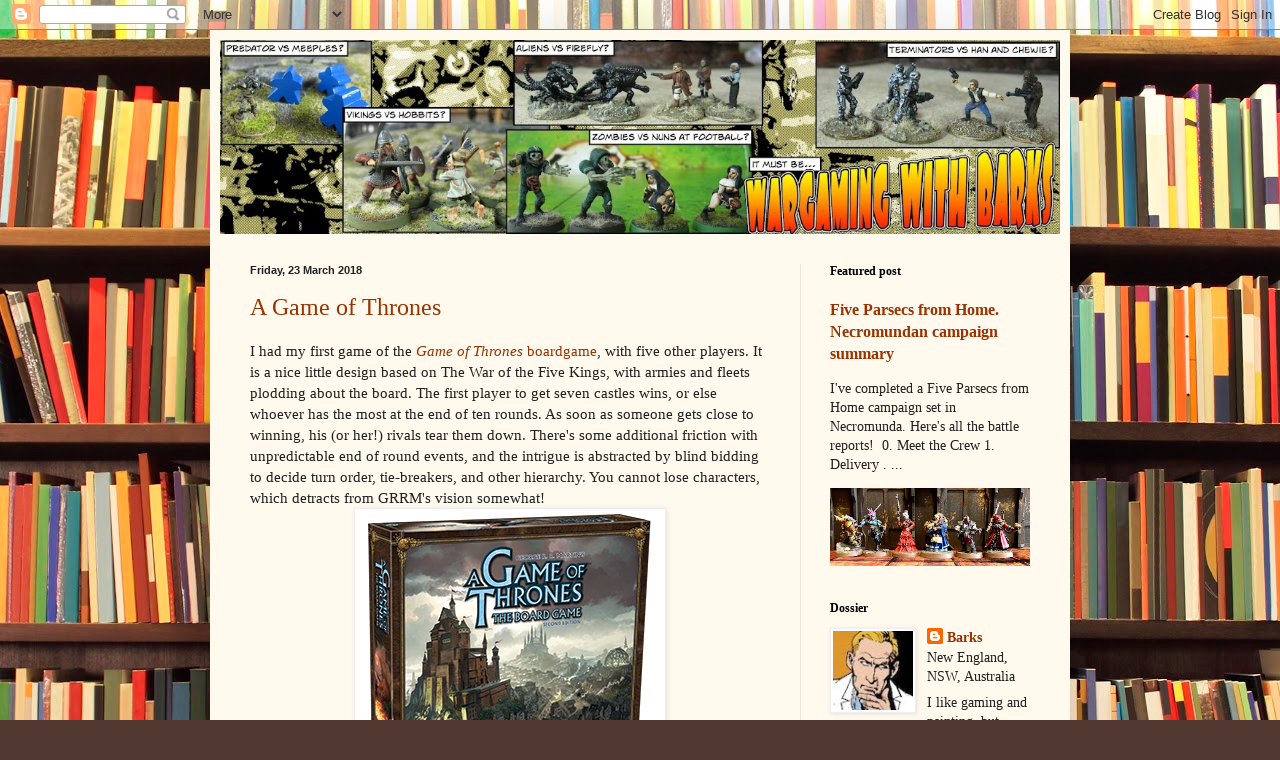

--- FILE ---
content_type: text/html; charset=UTF-8
request_url: https://wargamingwithbarks.blogspot.com/2018/03/
body_size: 27480
content:
<!DOCTYPE html>
<html class='v2' dir='ltr' lang='en-GB'>
<head>
<link href='https://www.blogger.com/static/v1/widgets/335934321-css_bundle_v2.css' rel='stylesheet' type='text/css'/>
<meta content='width=1100' name='viewport'/>
<meta content='text/html; charset=UTF-8' http-equiv='Content-Type'/>
<meta content='blogger' name='generator'/>
<link href='https://wargamingwithbarks.blogspot.com/favicon.ico' rel='icon' type='image/x-icon'/>
<link href='http://wargamingwithbarks.blogspot.com/2018/03/' rel='canonical'/>
<link rel="alternate" type="application/atom+xml" title="Wargaming with Barks - Atom" href="https://wargamingwithbarks.blogspot.com/feeds/posts/default" />
<link rel="alternate" type="application/rss+xml" title="Wargaming with Barks - RSS" href="https://wargamingwithbarks.blogspot.com/feeds/posts/default?alt=rss" />
<link rel="service.post" type="application/atom+xml" title="Wargaming with Barks - Atom" href="https://www.blogger.com/feeds/4045275598713483939/posts/default" />
<!--Can't find substitution for tag [blog.ieCssRetrofitLinks]-->
<meta content='http://wargamingwithbarks.blogspot.com/2018/03/' property='og:url'/>
<meta content='Wargaming with Barks' property='og:title'/>
<meta content='My wargames adventures and musings' property='og:description'/>
<title>Wargaming with Barks: March 2018</title>
<style id='page-skin-1' type='text/css'><!--
/*
-----------------------------------------------
Blogger Template Style
Name:     Simple
Designer: Blogger
URL:      www.blogger.com
----------------------------------------------- */
/* Content
----------------------------------------------- */
body {
font: normal normal 14px Georgia, Utopia, 'Palatino Linotype', Palatino, serif;
color: #222222;
background: #513831 url(//themes.googleusercontent.com/image?id=1KH22PlFqsiVYxboQNAoJjYmRbw5M4REHmdJbHT5M2x9zVMGrCqwSjZvaQW_A10KPc6Il) repeat scroll top center /* Credit: luoman (http://www.istockphoto.com/googleimages.php?id=11394138&amp;platform=blogger) */;
padding: 0 40px 40px 40px;
}
html body .region-inner {
min-width: 0;
max-width: 100%;
width: auto;
}
h2 {
font-size: 22px;
}
a:link {
text-decoration:none;
color: #993300;
}
a:visited {
text-decoration:none;
color: #888888;
}
a:hover {
text-decoration:underline;
color: #ff1900;
}
.body-fauxcolumn-outer .fauxcolumn-inner {
background: transparent none repeat scroll top left;
_background-image: none;
}
.body-fauxcolumn-outer .cap-top {
position: absolute;
z-index: 1;
height: 400px;
width: 100%;
}
.body-fauxcolumn-outer .cap-top .cap-left {
width: 100%;
background: transparent none repeat-x scroll top left;
_background-image: none;
}
.content-outer {
-moz-box-shadow: 0 0 40px rgba(0, 0, 0, .15);
-webkit-box-shadow: 0 0 5px rgba(0, 0, 0, .15);
-goog-ms-box-shadow: 0 0 10px #333333;
box-shadow: 0 0 40px rgba(0, 0, 0, .15);
margin-bottom: 1px;
}
.content-inner {
padding: 10px 10px;
}
.content-inner {
background-color: #fff9ee;
}
/* Header
----------------------------------------------- */
.header-outer {
background: #ccb666 url(//www.blogblog.com/1kt/simple/gradients_light.png) repeat-x scroll 0 -400px;
_background-image: none;
}
.Header h1 {
font: normal normal 48px Georgia, Utopia, 'Palatino Linotype', Palatino, serif;
color: #ffffff;
text-shadow: 1px 2px 3px rgba(0, 0, 0, .2);
}
.Header h1 a {
color: #ffffff;
}
.Header .description {
font-size: 140%;
color: #ffffff;
}
.header-inner .Header .titlewrapper {
padding: 22px 30px;
}
.header-inner .Header .descriptionwrapper {
padding: 0 30px;
}
/* Tabs
----------------------------------------------- */
.tabs-inner .section:first-child {
border-top: 0 solid #eee5dd;
}
.tabs-inner .section:first-child ul {
margin-top: -0;
border-top: 0 solid #eee5dd;
border-left: 0 solid #eee5dd;
border-right: 0 solid #eee5dd;
}
.tabs-inner .widget ul {
background: #fff9ee none repeat-x scroll 0 -800px;
_background-image: none;
border-bottom: 1px solid #eee5dd;
margin-top: 0;
margin-left: -30px;
margin-right: -30px;
}
.tabs-inner .widget li a {
display: inline-block;
padding: .6em 1em;
font: normal normal 16px Georgia, Utopia, 'Palatino Linotype', Palatino, serif;
color: #998877;
border-left: 1px solid #fff9ee;
border-right: 1px solid #eee5dd;
}
.tabs-inner .widget li:first-child a {
border-left: none;
}
.tabs-inner .widget li.selected a, .tabs-inner .widget li a:hover {
color: #000000;
background-color: #fff9ee;
text-decoration: none;
}
/* Columns
----------------------------------------------- */
.main-outer {
border-top: 0 solid #eee5dd;
}
.fauxcolumn-left-outer .fauxcolumn-inner {
border-right: 1px solid #eee5dd;
}
.fauxcolumn-right-outer .fauxcolumn-inner {
border-left: 1px solid #eee5dd;
}
/* Headings
----------------------------------------------- */
div.widget > h2,
div.widget h2.title {
margin: 0 0 1em 0;
font: normal bold 12px Georgia, Utopia, 'Palatino Linotype', Palatino, serif;
color: #000000;
}
/* Widgets
----------------------------------------------- */
.widget .zippy {
color: #999999;
text-shadow: 2px 2px 1px rgba(0, 0, 0, .1);
}
.widget .popular-posts ul {
list-style: none;
}
/* Posts
----------------------------------------------- */
h2.date-header {
font: normal bold 11px Arial, Tahoma, Helvetica, FreeSans, sans-serif;
}
.date-header span {
background-color: transparent;
color: #222222;
padding: inherit;
letter-spacing: inherit;
margin: inherit;
}
.main-inner {
padding-top: 30px;
padding-bottom: 30px;
}
.main-inner .column-center-inner {
padding: 0 15px;
}
.main-inner .column-center-inner .section {
margin: 0 15px;
}
.post {
margin: 0 0 25px 0;
}
h3.post-title, .comments h4 {
font: normal normal 24px Georgia, Utopia, 'Palatino Linotype', Palatino, serif;
margin: .75em 0 0;
}
.post-body {
font-size: 110%;
line-height: 1.4;
position: relative;
}
.post-body img, .post-body .tr-caption-container, .Profile img, .Image img,
.BlogList .item-thumbnail img {
padding: 2px;
background: #ffffff;
border: 1px solid #eeeeee;
-moz-box-shadow: 1px 1px 5px rgba(0, 0, 0, .1);
-webkit-box-shadow: 1px 1px 5px rgba(0, 0, 0, .1);
box-shadow: 1px 1px 5px rgba(0, 0, 0, .1);
}
.post-body img, .post-body .tr-caption-container {
padding: 5px;
}
.post-body .tr-caption-container {
color: #222222;
}
.post-body .tr-caption-container img {
padding: 0;
background: transparent;
border: none;
-moz-box-shadow: 0 0 0 rgba(0, 0, 0, .1);
-webkit-box-shadow: 0 0 0 rgba(0, 0, 0, .1);
box-shadow: 0 0 0 rgba(0, 0, 0, .1);
}
.post-header {
margin: 0 0 1.5em;
line-height: 1.6;
font-size: 90%;
}
.post-footer {
margin: 20px -2px 0;
padding: 5px 10px;
color: #666555;
background-color: #eee9dd;
border-bottom: 1px solid #eeeeee;
line-height: 1.6;
font-size: 90%;
}
#comments .comment-author {
padding-top: 1.5em;
border-top: 1px solid #eee5dd;
background-position: 0 1.5em;
}
#comments .comment-author:first-child {
padding-top: 0;
border-top: none;
}
.avatar-image-container {
margin: .2em 0 0;
}
#comments .avatar-image-container img {
border: 1px solid #eeeeee;
}
/* Comments
----------------------------------------------- */
.comments .comments-content .icon.blog-author {
background-repeat: no-repeat;
background-image: url([data-uri]);
}
.comments .comments-content .loadmore a {
border-top: 1px solid #999999;
border-bottom: 1px solid #999999;
}
.comments .comment-thread.inline-thread {
background-color: #eee9dd;
}
.comments .continue {
border-top: 2px solid #999999;
}
/* Accents
---------------------------------------------- */
.section-columns td.columns-cell {
border-left: 1px solid #eee5dd;
}
.blog-pager {
background: transparent none no-repeat scroll top center;
}
.blog-pager-older-link, .home-link,
.blog-pager-newer-link {
background-color: #fff9ee;
padding: 5px;
}
.footer-outer {
border-top: 0 dashed #bbbbbb;
}
/* Mobile
----------------------------------------------- */
body.mobile  {
background-size: auto;
}
.mobile .body-fauxcolumn-outer {
background: transparent none repeat scroll top left;
}
.mobile .body-fauxcolumn-outer .cap-top {
background-size: 100% auto;
}
.mobile .content-outer {
-webkit-box-shadow: 0 0 3px rgba(0, 0, 0, .15);
box-shadow: 0 0 3px rgba(0, 0, 0, .15);
}
.mobile .tabs-inner .widget ul {
margin-left: 0;
margin-right: 0;
}
.mobile .post {
margin: 0;
}
.mobile .main-inner .column-center-inner .section {
margin: 0;
}
.mobile .date-header span {
padding: 0.1em 10px;
margin: 0 -10px;
}
.mobile h3.post-title {
margin: 0;
}
.mobile .blog-pager {
background: transparent none no-repeat scroll top center;
}
.mobile .footer-outer {
border-top: none;
}
.mobile .main-inner, .mobile .footer-inner {
background-color: #fff9ee;
}
.mobile-index-contents {
color: #222222;
}
.mobile-link-button {
background-color: #993300;
}
.mobile-link-button a:link, .mobile-link-button a:visited {
color: #ffffff;
}
.mobile .tabs-inner .section:first-child {
border-top: none;
}
.mobile .tabs-inner .PageList .widget-content {
background-color: #fff9ee;
color: #000000;
border-top: 1px solid #eee5dd;
border-bottom: 1px solid #eee5dd;
}
.mobile .tabs-inner .PageList .widget-content .pagelist-arrow {
border-left: 1px solid #eee5dd;
}

--></style>
<style id='template-skin-1' type='text/css'><!--
body {
min-width: 860px;
}
.content-outer, .content-fauxcolumn-outer, .region-inner {
min-width: 860px;
max-width: 860px;
_width: 860px;
}
.main-inner .columns {
padding-left: 0px;
padding-right: 260px;
}
.main-inner .fauxcolumn-center-outer {
left: 0px;
right: 260px;
/* IE6 does not respect left and right together */
_width: expression(this.parentNode.offsetWidth -
parseInt("0px") -
parseInt("260px") + 'px');
}
.main-inner .fauxcolumn-left-outer {
width: 0px;
}
.main-inner .fauxcolumn-right-outer {
width: 260px;
}
.main-inner .column-left-outer {
width: 0px;
right: 100%;
margin-left: -0px;
}
.main-inner .column-right-outer {
width: 260px;
margin-right: -260px;
}
#layout {
min-width: 0;
}
#layout .content-outer {
min-width: 0;
width: 800px;
}
#layout .region-inner {
min-width: 0;
width: auto;
}
body#layout div.add_widget {
padding: 8px;
}
body#layout div.add_widget a {
margin-left: 32px;
}
--></style>
<style>
    body {background-image:url(\/\/themes.googleusercontent.com\/image?id=1KH22PlFqsiVYxboQNAoJjYmRbw5M4REHmdJbHT5M2x9zVMGrCqwSjZvaQW_A10KPc6Il);}
    
@media (max-width: 200px) { body {background-image:url(\/\/themes.googleusercontent.com\/image?id=1KH22PlFqsiVYxboQNAoJjYmRbw5M4REHmdJbHT5M2x9zVMGrCqwSjZvaQW_A10KPc6Il&options=w200);}}
@media (max-width: 400px) and (min-width: 201px) { body {background-image:url(\/\/themes.googleusercontent.com\/image?id=1KH22PlFqsiVYxboQNAoJjYmRbw5M4REHmdJbHT5M2x9zVMGrCqwSjZvaQW_A10KPc6Il&options=w400);}}
@media (max-width: 800px) and (min-width: 401px) { body {background-image:url(\/\/themes.googleusercontent.com\/image?id=1KH22PlFqsiVYxboQNAoJjYmRbw5M4REHmdJbHT5M2x9zVMGrCqwSjZvaQW_A10KPc6Il&options=w800);}}
@media (max-width: 1200px) and (min-width: 801px) { body {background-image:url(\/\/themes.googleusercontent.com\/image?id=1KH22PlFqsiVYxboQNAoJjYmRbw5M4REHmdJbHT5M2x9zVMGrCqwSjZvaQW_A10KPc6Il&options=w1200);}}
/* Last tag covers anything over one higher than the previous max-size cap. */
@media (min-width: 1201px) { body {background-image:url(\/\/themes.googleusercontent.com\/image?id=1KH22PlFqsiVYxboQNAoJjYmRbw5M4REHmdJbHT5M2x9zVMGrCqwSjZvaQW_A10KPc6Il&options=w1600);}}
  </style>
<link href='https://www.blogger.com/dyn-css/authorization.css?targetBlogID=4045275598713483939&amp;zx=b53c838b-55ca-4934-8ee9-ca2525f22060' media='none' onload='if(media!=&#39;all&#39;)media=&#39;all&#39;' rel='stylesheet'/><noscript><link href='https://www.blogger.com/dyn-css/authorization.css?targetBlogID=4045275598713483939&amp;zx=b53c838b-55ca-4934-8ee9-ca2525f22060' rel='stylesheet'/></noscript>
<meta name='google-adsense-platform-account' content='ca-host-pub-1556223355139109'/>
<meta name='google-adsense-platform-domain' content='blogspot.com'/>

</head>
<body class='loading variant-literate'>
<div class='navbar section' id='navbar' name='Navbar'><div class='widget Navbar' data-version='1' id='Navbar1'><script type="text/javascript">
    function setAttributeOnload(object, attribute, val) {
      if(window.addEventListener) {
        window.addEventListener('load',
          function(){ object[attribute] = val; }, false);
      } else {
        window.attachEvent('onload', function(){ object[attribute] = val; });
      }
    }
  </script>
<div id="navbar-iframe-container"></div>
<script type="text/javascript" src="https://apis.google.com/js/platform.js"></script>
<script type="text/javascript">
      gapi.load("gapi.iframes:gapi.iframes.style.bubble", function() {
        if (gapi.iframes && gapi.iframes.getContext) {
          gapi.iframes.getContext().openChild({
              url: 'https://www.blogger.com/navbar/4045275598713483939?origin\x3dhttps://wargamingwithbarks.blogspot.com',
              where: document.getElementById("navbar-iframe-container"),
              id: "navbar-iframe"
          });
        }
      });
    </script><script type="text/javascript">
(function() {
var script = document.createElement('script');
script.type = 'text/javascript';
script.src = '//pagead2.googlesyndication.com/pagead/js/google_top_exp.js';
var head = document.getElementsByTagName('head')[0];
if (head) {
head.appendChild(script);
}})();
</script>
</div></div>
<div class='body-fauxcolumns'>
<div class='fauxcolumn-outer body-fauxcolumn-outer'>
<div class='cap-top'>
<div class='cap-left'></div>
<div class='cap-right'></div>
</div>
<div class='fauxborder-left'>
<div class='fauxborder-right'></div>
<div class='fauxcolumn-inner'>
</div>
</div>
<div class='cap-bottom'>
<div class='cap-left'></div>
<div class='cap-right'></div>
</div>
</div>
</div>
<div class='content'>
<div class='content-fauxcolumns'>
<div class='fauxcolumn-outer content-fauxcolumn-outer'>
<div class='cap-top'>
<div class='cap-left'></div>
<div class='cap-right'></div>
</div>
<div class='fauxborder-left'>
<div class='fauxborder-right'></div>
<div class='fauxcolumn-inner'>
</div>
</div>
<div class='cap-bottom'>
<div class='cap-left'></div>
<div class='cap-right'></div>
</div>
</div>
</div>
<div class='content-outer'>
<div class='content-cap-top cap-top'>
<div class='cap-left'></div>
<div class='cap-right'></div>
</div>
<div class='fauxborder-left content-fauxborder-left'>
<div class='fauxborder-right content-fauxborder-right'></div>
<div class='content-inner'>
<header>
<div class='header-outer'>
<div class='header-cap-top cap-top'>
<div class='cap-left'></div>
<div class='cap-right'></div>
</div>
<div class='fauxborder-left header-fauxborder-left'>
<div class='fauxborder-right header-fauxborder-right'></div>
<div class='region-inner header-inner'>
<div class='header section' id='header' name='Header'><div class='widget Header' data-version='1' id='Header1'>
<div id='header-inner'>
<a href='https://wargamingwithbarks.blogspot.com/' style='display: block'>
<img alt='Wargaming with Barks' height='194px; ' id='Header1_headerimg' src='https://blogger.googleusercontent.com/img/b/R29vZ2xl/AVvXsEhqf0Zoi2DUICtNMCbE8vTvDKazoqgNmFPa2StP4Y6W-Mgqw19UX2RGobiKIbfoOEIspxlL0mXGpUxT27mIB2WBmFZ_L_i6FEA7qsLbmn9dHi2WCbCCqIz8vRiOokLzAB1FYQ0Y4GGjG4E/s1152/WWB%2520v2.jpg' style='display: block' width='840px; '/>
</a>
</div>
</div></div>
</div>
</div>
<div class='header-cap-bottom cap-bottom'>
<div class='cap-left'></div>
<div class='cap-right'></div>
</div>
</div>
</header>
<div class='tabs-outer'>
<div class='tabs-cap-top cap-top'>
<div class='cap-left'></div>
<div class='cap-right'></div>
</div>
<div class='fauxborder-left tabs-fauxborder-left'>
<div class='fauxborder-right tabs-fauxborder-right'></div>
<div class='region-inner tabs-inner'>
<div class='tabs no-items section' id='crosscol' name='Cross-column'></div>
<div class='tabs no-items section' id='crosscol-overflow' name='Cross-Column 2'></div>
</div>
</div>
<div class='tabs-cap-bottom cap-bottom'>
<div class='cap-left'></div>
<div class='cap-right'></div>
</div>
</div>
<div class='main-outer'>
<div class='main-cap-top cap-top'>
<div class='cap-left'></div>
<div class='cap-right'></div>
</div>
<div class='fauxborder-left main-fauxborder-left'>
<div class='fauxborder-right main-fauxborder-right'></div>
<div class='region-inner main-inner'>
<div class='columns fauxcolumns'>
<div class='fauxcolumn-outer fauxcolumn-center-outer'>
<div class='cap-top'>
<div class='cap-left'></div>
<div class='cap-right'></div>
</div>
<div class='fauxborder-left'>
<div class='fauxborder-right'></div>
<div class='fauxcolumn-inner'>
</div>
</div>
<div class='cap-bottom'>
<div class='cap-left'></div>
<div class='cap-right'></div>
</div>
</div>
<div class='fauxcolumn-outer fauxcolumn-left-outer'>
<div class='cap-top'>
<div class='cap-left'></div>
<div class='cap-right'></div>
</div>
<div class='fauxborder-left'>
<div class='fauxborder-right'></div>
<div class='fauxcolumn-inner'>
</div>
</div>
<div class='cap-bottom'>
<div class='cap-left'></div>
<div class='cap-right'></div>
</div>
</div>
<div class='fauxcolumn-outer fauxcolumn-right-outer'>
<div class='cap-top'>
<div class='cap-left'></div>
<div class='cap-right'></div>
</div>
<div class='fauxborder-left'>
<div class='fauxborder-right'></div>
<div class='fauxcolumn-inner'>
</div>
</div>
<div class='cap-bottom'>
<div class='cap-left'></div>
<div class='cap-right'></div>
</div>
</div>
<!-- corrects IE6 width calculation -->
<div class='columns-inner'>
<div class='column-center-outer'>
<div class='column-center-inner'>
<div class='main section' id='main' name='Main'><div class='widget Blog' data-version='1' id='Blog1'>
<div class='blog-posts hfeed'>

          <div class="date-outer">
        
<h2 class='date-header'><span>Friday, 23 March 2018</span></h2>

          <div class="date-posts">
        
<div class='post-outer'>
<div class='post hentry uncustomized-post-template' itemprop='blogPost' itemscope='itemscope' itemtype='http://schema.org/BlogPosting'>
<meta content='https://images-cdn.fantasyflightgames.com/filer_public/ee/9e/ee9e2a01-249b-4ecb-a66a-549ad43ed3fb/va65_main.png' itemprop='image_url'/>
<meta content='4045275598713483939' itemprop='blogId'/>
<meta content='2933454185275013555' itemprop='postId'/>
<a name='2933454185275013555'></a>
<h3 class='post-title entry-title' itemprop='name'>
<a href='https://wargamingwithbarks.blogspot.com/2018/03/a-game-of-thrones.html'>A Game of Thrones</a>
</h3>
<div class='post-header'>
<div class='post-header-line-1'></div>
</div>
<div class='post-body entry-content' id='post-body-2933454185275013555' itemprop='description articleBody'>
<div dir="ltr" style="text-align: left;" trbidi="on">
I had my first game of the <a href="https://www.fantasyflightgames.com/en/products/a-game-of-thrones-the-board-game-second-edition/" target="_blank"><i>Game of Thrones</i> boardgame</a>, with five other players. It is a nice little design based on The War of the Five Kings, with armies and fleets plodding about the board. The first player to get seven castles wins, or else whoever has the most at the end of ten rounds. As soon as someone gets close to winning, his (or her!) rivals tear them down. There's some additional friction with unpredictable end of round events, and the intrigue is abstracted by blind bidding to decide turn order, tie-breakers, and other hierarchy. You cannot lose characters, which detracts from GRRM's vision somewhat!<br />
<div class="separator" style="clear: both; text-align: center;">
<a href="https://images-cdn.fantasyflightgames.com/filer_public/ee/9e/ee9e2a01-249b-4ecb-a66a-549ad43ed3fb/va65_main.png" imageanchor="1" style="margin-left: 1em; margin-right: 1em;"><img border="0" data-original-height="300" data-original-width="300" src="https://images-cdn.fantasyflightgames.com/filer_public/ee/9e/ee9e2a01-249b-4ecb-a66a-549ad43ed3fb/va65_main.png" /></a></div>
I was House Greyjoy (black), and I can't say things went well. I was hit by a surprise attack from the Lannisters (red) led by Gregor Clegane and Tywin Lannister, their most powerful generals, which took Pyke and left me permanently reeling for the rest of the game and struggling to stay alive.<br />
<table align="center" cellpadding="0" cellspacing="0" class="tr-caption-container" style="margin-left: auto; margin-right: auto; text-align: center;"><tbody>
<tr><td style="text-align: center;"><a href="https://blogger.googleusercontent.com/img/b/R29vZ2xl/AVvXsEgllyYqdZSqpxYzHm-GrWVHRYqEsPN2S-5O1XYO_Yrc6vnakIIXXHZknmBysifymxoWmJjoRzzifWW19oPRcQK20FnvdYCT9KKrxoRcnJUo7hHYQZqbcJQTYNLBi5Deu7pBFaaadpjsVdc/s1600/IMG_5610.jpg" imageanchor="1" style="margin-left: auto; margin-right: auto;"><img border="0" data-original-height="1200" data-original-width="1600" height="240" src="https://blogger.googleusercontent.com/img/b/R29vZ2xl/AVvXsEgllyYqdZSqpxYzHm-GrWVHRYqEsPN2S-5O1XYO_Yrc6vnakIIXXHZknmBysifymxoWmJjoRzzifWW19oPRcQK20FnvdYCT9KKrxoRcnJUo7hHYQZqbcJQTYNLBi5Deu7pBFaaadpjsVdc/s320/IMG_5610.jpg" width="320" /></a></td></tr>
<tr><td class="tr-caption" style="text-align: center;">Game start- Westeros from the northwest</td></tr>
</tbody></table>
<br />
There was a continuous back-and-forth between Houses Martell (sand), Baratheon (yellow), and Tyrell (green), whilst Stark (white) built up their force and inexorably marched south. I threw myself behind House Stark lest they crush me alive, but wasn't surprised when they eventually stabbed me in the back! Curse your sudden and inevitable betrayal!<br />
<br />
The overall winner was House Tyrell, with six castles, in a tie-breaker with House Stark. I felt somewhat vindicated that, since the Lannisters had expended so much energy attacking me, they ended up coming second last.<br />
<br />
<table align="center" cellpadding="0" cellspacing="0" class="tr-caption-container" style="margin-left: auto; margin-right: auto; text-align: center;"><tbody>
<tr><td style="text-align: center;"><a href="https://blogger.googleusercontent.com/img/b/R29vZ2xl/AVvXsEgqZZIlvqYoQCn9EXFMWH7zEnA_hgSpM3ml_k1AR56WyeSScmork5tMzyXKqdN9wkso_-v_C07ws8Inj-GoQCFiQZcMe86TZvVQnVjZmPtPqPYLL8R-xFzJUSQ1zE5dd72g3CxcBFJo1PU/s1600/IMG_5619.jpg" imageanchor="1" style="margin-left: auto; margin-right: auto;"><img border="0" data-original-height="1600" data-original-width="1543" height="320" src="https://blogger.googleusercontent.com/img/b/R29vZ2xl/AVvXsEgqZZIlvqYoQCn9EXFMWH7zEnA_hgSpM3ml_k1AR56WyeSScmork5tMzyXKqdN9wkso_-v_C07ws8Inj-GoQCFiQZcMe86TZvVQnVjZmPtPqPYLL8R-xFzJUSQ1zE5dd72g3CxcBFJo1PU/s320/IMG_5619.jpg" width="308" /></a></td></tr>
<tr><td class="tr-caption" style="text-align: center;">Game end- Greyjoy slinks away on their sole remaining ship!</td></tr>
</tbody></table>
I enjoyed myself (since the pressure to compete and win was off)! It's a nicely presented game that works well with six players, that captures many (but not all) of the saga of <i>AGoT</i>. Where were my dragons?!<br />
<br />
This is as good a time as any to show some figures I painted in the just-finished Analogue Winter Challenge:<br />
<br />
First, some crows. These are for the board game <i>Zombicide</i>, but are available separately, and I thought they would complement my <a href="http://wargamingwithbarks.blogspot.com.au/2017/04/saga-revenants.html" target="_blank"><i>SAGA</i> revenants</a> nicely. They could work as fatigue markers, and generally look good <i>en masse</i>.<br />
<div class="separator" style="clear: both; text-align: center;">
<a href="https://blogger.googleusercontent.com/img/b/R29vZ2xl/AVvXsEgyyxMhLI2VvNp2RHyVGDkk3JaeeEuTErbCecxlDVqRC0sEohX3GHP1FPtNIYlm_cTuM18SfY3mdqqITSuFpQnLCMAauBsrOfGPQqojj1I5mS12aNC5stSA5o0sQNEZ7Rvc8-DA29BQzZw/s1600/IMG_5325.jpg" imageanchor="1" style="margin-left: 1em; margin-right: 1em;"><img border="0" data-original-height="879" data-original-width="1600" height="218" src="https://blogger.googleusercontent.com/img/b/R29vZ2xl/AVvXsEgyyxMhLI2VvNp2RHyVGDkk3JaeeEuTErbCecxlDVqRC0sEohX3GHP1FPtNIYlm_cTuM18SfY3mdqqITSuFpQnLCMAauBsrOfGPQqojj1I5mS12aNC5stSA5o0sQNEZ7Rvc8-DA29BQzZw/s400/IMG_5325.jpg" width="400" /></a></div>
<br />
<div class="separator" style="clear: both; text-align: center;">
<a href="https://blogger.googleusercontent.com/img/b/R29vZ2xl/AVvXsEilsk05FNkAcZO7zMrv6q8QnmJM21u4Q3d9YdrWpAgNYlo7GAPiDEQ-xaULuLTAzln_YfKDN6B9nVj23JoxabnmBLqAxVFESyIh3ZpMKXMXqzzXSX5NyUtNbj5yiMZpasr8cQRg-iMurm4/s1600/IMG_5326.jpg" imageanchor="1" style="margin-left: 1em; margin-right: 1em;"><img border="0" data-original-height="1124" data-original-width="1600" height="280" src="https://blogger.googleusercontent.com/img/b/R29vZ2xl/AVvXsEilsk05FNkAcZO7zMrv6q8QnmJM21u4Q3d9YdrWpAgNYlo7GAPiDEQ-xaULuLTAzln_YfKDN6B9nVj23JoxabnmBLqAxVFESyIh3ZpMKXMXqzzXSX5NyUtNbj5yiMZpasr8cQRg-iMurm4/s400/IMG_5326.jpg" width="400" /></a></div>
Next, a boy and his wolf. The boy is from <a href="https://elladan-shop.de/epages/b0930d3e-9a66-4b1e-a9d0-f66fbfd657e0.sf/en_GB/?ObjectPath=/Shops/b0930d3e-9a66-4b1e-a9d0-f66fbfd657e0/Products/FH22" target="_blank">Elladan</a>, and I worry about the join between his wrist and his sword-hand. The wolf is from <a href="https://www.reapermini.com/Miniatures/wolf/latest/77437" target="_blank">Reaper</a> and is my first figure from their Bones range.<br />
<div class="separator" style="clear: both; text-align: center;">
<a href="https://blogger.googleusercontent.com/img/b/R29vZ2xl/AVvXsEjQpOrmeSmgOEr0jzdwzdRfAYfP4rJUeBnjykOj8aC7n-f9-GBdEuQ5XVrq009sQ76PborH_1d5t9zknjDgx5SlvF2Wh4Ah10h38rsXThAWfOAIVT7ZBEIjEFmhxgL-dE4KRYtcvQtU__g/s1600/IMG_5526.jpg" imageanchor="1" style="margin-left: 1em; margin-right: 1em;"><img border="0" data-original-height="1250" data-original-width="1600" height="311" src="https://blogger.googleusercontent.com/img/b/R29vZ2xl/AVvXsEjQpOrmeSmgOEr0jzdwzdRfAYfP4rJUeBnjykOj8aC7n-f9-GBdEuQ5XVrq009sQ76PborH_1d5t9zknjDgx5SlvF2Wh4Ah10h38rsXThAWfOAIVT7ZBEIjEFmhxgL-dE4KRYtcvQtU__g/s400/IMG_5526.jpg" width="400" /></a></div>
<br />
<div class="separator" style="clear: both; text-align: center;">
<a href="https://blogger.googleusercontent.com/img/b/R29vZ2xl/AVvXsEjlOZhmV1j3VMh0wtBGmX5XVmR_KVuPsNq4y33aL5vwFrPN-KmcrTZ5F_STx8uJLLF2vsEkMHVBQHxt1M__e0WMb_KH-9R7is02qG3WQXPADzMBGKeTdFZCQeiN9u3Sw4iwR8i9sZQiDcc/s1600/IMG_5523.jpg" imageanchor="1" style="margin-left: 1em; margin-right: 1em;"><img border="0" data-original-height="1600" data-original-width="959" height="400" src="https://blogger.googleusercontent.com/img/b/R29vZ2xl/AVvXsEjlOZhmV1j3VMh0wtBGmX5XVmR_KVuPsNq4y33aL5vwFrPN-KmcrTZ5F_STx8uJLLF2vsEkMHVBQHxt1M__e0WMb_KH-9R7is02qG3WQXPADzMBGKeTdFZCQeiN9u3Sw4iwR8i9sZQiDcc/s400/IMG_5523.jpg" width="238" /></a></div>
<br />
<div class="separator" style="clear: both; text-align: center;">
<a href="https://blogger.googleusercontent.com/img/b/R29vZ2xl/AVvXsEg34N42FZ8ZLTbePwah_P17wibFR9YFyCoolrOJujt8d8hn-oJflCrUa4RZv4GClHeicrbGVtGq0LR2SqmO-aACPK-HYyfjaIBmCyQAPaeYa7b5d059mviKQqj4o0oXgSGtlHT9uUOkPb0/s1600/IMG_5524.jpg" imageanchor="1" style="margin-left: 1em; margin-right: 1em;"><img border="0" data-original-height="1600" data-original-width="939" height="400" src="https://blogger.googleusercontent.com/img/b/R29vZ2xl/AVvXsEg34N42FZ8ZLTbePwah_P17wibFR9YFyCoolrOJujt8d8hn-oJflCrUa4RZv4GClHeicrbGVtGq0LR2SqmO-aACPK-HYyfjaIBmCyQAPaeYa7b5d059mviKQqj4o0oXgSGtlHT9uUOkPb0/s400/IMG_5524.jpg" width="233" /></a></div>
<br />
<div class="separator" style="clear: both; text-align: center;">
<a href="https://blogger.googleusercontent.com/img/b/R29vZ2xl/AVvXsEgHa4OTBnQkJkJke_384msv65DhPwHyw6t7znwB7emgJiGVCkNgkrT8RvLpmzikRGDQhQKwblUjVEkSQb8Asfg6Ha0XbUajnlFwWX2mm0GRlHY3d77IDdIB-g3sJYBCX41kIRNq8Rx9FRY/s1600/IMG_5512.jpg" imageanchor="1" style="margin-left: 1em; margin-right: 1em;"><img border="0" data-original-height="1600" data-original-width="1516" height="400" src="https://blogger.googleusercontent.com/img/b/R29vZ2xl/AVvXsEgHa4OTBnQkJkJke_384msv65DhPwHyw6t7znwB7emgJiGVCkNgkrT8RvLpmzikRGDQhQKwblUjVEkSQb8Asfg6Ha0XbUajnlFwWX2mm0GRlHY3d77IDdIB-g3sJYBCX41kIRNq8Rx9FRY/s400/IMG_5512.jpg" width="378" /></a></div>
Finally, my first figure from Annie at Bad Squiddo was her '<a href="http://badsquiddogames.com/shop#!/Jarl-Letty-Little-Lady-Warmonger-2/p/76693134" target="_blank">Little Lady Warmonger</a>', which comes with a mounted and dismounted version. A cracking little sculpt!<br />
<div class="separator" style="clear: both; text-align: center;">
<a href="https://blogger.googleusercontent.com/img/b/R29vZ2xl/AVvXsEhk22nl3f8wnCXxBbv4hWEcNkAHPd2MFfQfzV5lwEVb1lQwxT8-CSyMlaYoQ0Nh8vOnJuA2NEMaw44jG-YxlMdv15aoYePoJDwpSx5NXvR5L_fGe6Sz5Yv2x31lL6fnT5usI6X56qd-djE/s1600/IMG_5529.jpg" imageanchor="1" style="margin-left: 1em; margin-right: 1em;"><img border="0" data-original-height="1600" data-original-width="1265" height="400" src="https://blogger.googleusercontent.com/img/b/R29vZ2xl/AVvXsEhk22nl3f8wnCXxBbv4hWEcNkAHPd2MFfQfzV5lwEVb1lQwxT8-CSyMlaYoQ0Nh8vOnJuA2NEMaw44jG-YxlMdv15aoYePoJDwpSx5NXvR5L_fGe6Sz5Yv2x31lL6fnT5usI6X56qd-djE/s400/IMG_5529.jpg" width="316" /></a></div>
<br />
<div class="separator" style="clear: both; text-align: center;">
<a href="https://blogger.googleusercontent.com/img/b/R29vZ2xl/AVvXsEhT7iqNOtIqyMqlWXfXVycmj5ZvRjTvWcFa6dKC98EBIZJfp04TB0qV_AOuhcOqNNHS0N3jyUIkNxD8aUZh1WZAlIpA8o-1uE7d5-3NVIzETfbcadjElC9_jIaMnQZWfUBo3ukJtMvOtXs/s1600/IMG_5528.jpg" imageanchor="1" style="margin-left: 1em; margin-right: 1em;"><img border="0" data-original-height="1600" data-original-width="1123" height="400" src="https://blogger.googleusercontent.com/img/b/R29vZ2xl/AVvXsEhT7iqNOtIqyMqlWXfXVycmj5ZvRjTvWcFa6dKC98EBIZJfp04TB0qV_AOuhcOqNNHS0N3jyUIkNxD8aUZh1WZAlIpA8o-1uE7d5-3NVIzETfbcadjElC9_jIaMnQZWfUBo3ukJtMvOtXs/s400/IMG_5528.jpg" width="280" /></a></div>
<br />
So, I'll be keeping a close eye on <a href="http://wargameterrain.blogspot.com.au/2018/03/breaking-fireforge-games-fantasy.html" target="_blank">Fireforge's upcoming figure ranges</a>...</div>
<div style='clear: both;'></div>
</div>
<div class='post-footer'>
<div class='post-footer-line post-footer-line-1'>
<span class='post-author vcard'>
Posted by
<span class='fn' itemprop='author' itemscope='itemscope' itemtype='http://schema.org/Person'>
<meta content='https://www.blogger.com/profile/04389368754759452544' itemprop='url'/>
<a class='g-profile' href='https://www.blogger.com/profile/04389368754759452544' rel='author' title='author profile'>
<span itemprop='name'>Barks</span>
</a>
</span>
</span>
<span class='post-timestamp'>
at
<meta content='http://wargamingwithbarks.blogspot.com/2018/03/a-game-of-thrones.html' itemprop='url'/>
<a class='timestamp-link' href='https://wargamingwithbarks.blogspot.com/2018/03/a-game-of-thrones.html' rel='bookmark' title='permanent link'><abbr class='published' itemprop='datePublished' title='2018-03-23T12:51:00+11:00'>12:51</abbr></a>
</span>
<span class='post-comment-link'>
<a class='comment-link' href='https://wargamingwithbarks.blogspot.com/2018/03/a-game-of-thrones.html#comment-form' onclick=''>
4 comments:
  </a>
</span>
<span class='post-icons'>
<span class='item-control blog-admin pid-1013293447'>
<a href='https://www.blogger.com/post-edit.g?blogID=4045275598713483939&postID=2933454185275013555&from=pencil' title='Edit Post'>
<img alt='' class='icon-action' height='18' src='https://resources.blogblog.com/img/icon18_edit_allbkg.gif' width='18'/>
</a>
</span>
</span>
<div class='post-share-buttons goog-inline-block'>
<a class='goog-inline-block share-button sb-email' href='https://www.blogger.com/share-post.g?blogID=4045275598713483939&postID=2933454185275013555&target=email' target='_blank' title='Email This'><span class='share-button-link-text'>Email This</span></a><a class='goog-inline-block share-button sb-blog' href='https://www.blogger.com/share-post.g?blogID=4045275598713483939&postID=2933454185275013555&target=blog' onclick='window.open(this.href, "_blank", "height=270,width=475"); return false;' target='_blank' title='BlogThis!'><span class='share-button-link-text'>BlogThis!</span></a><a class='goog-inline-block share-button sb-twitter' href='https://www.blogger.com/share-post.g?blogID=4045275598713483939&postID=2933454185275013555&target=twitter' target='_blank' title='Share to X'><span class='share-button-link-text'>Share to X</span></a><a class='goog-inline-block share-button sb-facebook' href='https://www.blogger.com/share-post.g?blogID=4045275598713483939&postID=2933454185275013555&target=facebook' onclick='window.open(this.href, "_blank", "height=430,width=640"); return false;' target='_blank' title='Share to Facebook'><span class='share-button-link-text'>Share to Facebook</span></a><a class='goog-inline-block share-button sb-pinterest' href='https://www.blogger.com/share-post.g?blogID=4045275598713483939&postID=2933454185275013555&target=pinterest' target='_blank' title='Share to Pinterest'><span class='share-button-link-text'>Share to Pinterest</span></a>
</div>
</div>
<div class='post-footer-line post-footer-line-2'>
<span class='post-labels'>
Labels:
<a href='https://wargamingwithbarks.blogspot.com/search/label/28mm' rel='tag'>28mm</a>,
<a href='https://wargamingwithbarks.blogspot.com/search/label/Bad%20Squiddo' rel='tag'>Bad Squiddo</a>,
<a href='https://wargamingwithbarks.blogspot.com/search/label/boardgame' rel='tag'>boardgame</a>,
<a href='https://wargamingwithbarks.blogspot.com/search/label/Elladan' rel='tag'>Elladan</a>,
<a href='https://wargamingwithbarks.blogspot.com/search/label/Fantasy%20Flight%20Games' rel='tag'>Fantasy Flight Games</a>,
<a href='https://wargamingwithbarks.blogspot.com/search/label/Reaper' rel='tag'>Reaper</a>,
<a href='https://wargamingwithbarks.blogspot.com/search/label/Saga' rel='tag'>Saga</a>
</span>
</div>
<div class='post-footer-line post-footer-line-3'>
<span class='post-location'>
</span>
</div>
</div>
</div>
</div>

          </div></div>
        

          <div class="date-outer">
        
<h2 class='date-header'><span>Friday, 16 March 2018</span></h2>

          <div class="date-posts">
        
<div class='post-outer'>
<div class='post hentry uncustomized-post-template' itemprop='blogPost' itemscope='itemscope' itemtype='http://schema.org/BlogPosting'>
<meta content='https://blogger.googleusercontent.com/img/b/R29vZ2xl/AVvXsEh_huhCaqVFd7TNXyZ7yWGrs5gfe3I1oEgvXvrCdsxP8MCZlpVdUTJy9M1323Wa84hieBpJQf81bXyk_QqLknhGG4M1y-UZKM7NhGoM5Wc3oLFTH_uzu-4hohod40YfqVUVDxyYmvZ0ACE/s400/IMG_5588.jpg' itemprop='image_url'/>
<meta content='4045275598713483939' itemprop='blogId'/>
<meta content='787341081285034302' itemprop='postId'/>
<a name='787341081285034302'></a>
<h3 class='post-title entry-title' itemprop='name'>
<a href='https://wargamingwithbarks.blogspot.com/2018/03/perry-travelbattle-game-report-and.html'>Perry TravelBattle- Game report and thoughts</a>
</h3>
<div class='post-header'>
<div class='post-header-line-1'></div>
</div>
<div class='post-body entry-content' id='post-body-787341081285034302' itemprop='description articleBody'>
<div dir="ltr" style="text-align: left;" trbidi="on">
<div style="text-align: justify;">
I had my first game of <i>TravelBattle</i>- see more pictures of my painted units <a href="http://wargamingwithbarks.blogspot.com.au/2018/03/perry-travelbattle.html" target="_blank">here</a>. I took the Reds against the perfidious Blues.</div>
<div>
<div style="text-align: justify;">
<br /></div>
</div>
<div>
<div style="text-align: justify;">
Each player divides their equal units into three brigades to their liking. It&#8217;s an IGOUGO system, with foot moving one space and cavalry moving two. Units must start in continuity with their brigade commander. Combat is resolved against adjacent squares by rolling 1D6 per unit and comparing highest results- elite troops may reroll. A difference of one is a pushback one square and an inability to move next round. A difference of two forces a retreat to the board edge and a high chance of routing completely, and a difference of three or more is unit destruction. First player to destroy two enemy brigades is the winner! And that is pretty much it, barring some minor rules for squares, artillery and terrain.</div>
</div>
<div>
<div style="text-align: justify;">
<br /></div>
</div>
<div>
<div style="text-align: justify;">
I created one purely cavalry brigade and two identical foot brigades, aiming to hold the enemy on my right and crush him on my left. My opponent, General Amnese, had a grand battery to my right and two brigades with a mixture of foot and mounted attacking my left.</div>
<div style="text-align: justify;">
<br /></div>
<div style="text-align: justify;">
Click to embiggen:</div>
<br />
<table align="center" cellpadding="0" cellspacing="0" class="tr-caption-container" style="margin-left: auto; margin-right: auto; text-align: center;"><tbody>
<tr><td style="text-align: center;"><a href="https://blogger.googleusercontent.com/img/b/R29vZ2xl/AVvXsEh_huhCaqVFd7TNXyZ7yWGrs5gfe3I1oEgvXvrCdsxP8MCZlpVdUTJy9M1323Wa84hieBpJQf81bXyk_QqLknhGG4M1y-UZKM7NhGoM5Wc3oLFTH_uzu-4hohod40YfqVUVDxyYmvZ0ACE/s1600/IMG_5588.jpg" imageanchor="1" style="margin-left: auto; margin-right: auto;"><img border="0" data-original-height="735" data-original-width="1600" height="183" src="https://blogger.googleusercontent.com/img/b/R29vZ2xl/AVvXsEh_huhCaqVFd7TNXyZ7yWGrs5gfe3I1oEgvXvrCdsxP8MCZlpVdUTJy9M1323Wa84hieBpJQf81bXyk_QqLknhGG4M1y-UZKM7NhGoM5Wc3oLFTH_uzu-4hohod40YfqVUVDxyYmvZ0ACE/s400/IMG_5588.jpg" width="400" /></a></td></tr>
<tr><td class="tr-caption" style="text-align: center;">Battle commences.</td></tr>
</tbody></table>
<br />
<table align="center" cellpadding="0" cellspacing="0" class="tr-caption-container" style="margin-left: auto; margin-right: auto; text-align: center;"><tbody>
<tr><td style="text-align: center;"><a href="https://blogger.googleusercontent.com/img/b/R29vZ2xl/AVvXsEitZsyXEN_G4lt2LILzBCyo_71A2-7Re9-Cpuc5hblSUS1-a4o3loF2dwtqn3k0451BbJ7K1yoMlXFbX6MuOJWPnfWbhYTb_vB0amSOq5Trg7XnHBPw8kvfVe5zFto5Rc3OgD7Y-l4xvGw/s1600/IMG_5589.jpg" imageanchor="1" style="margin-left: auto; margin-right: auto;"><img border="0" data-original-height="685" data-original-width="1600" height="171" src="https://blogger.googleusercontent.com/img/b/R29vZ2xl/AVvXsEitZsyXEN_G4lt2LILzBCyo_71A2-7Re9-Cpuc5hblSUS1-a4o3loF2dwtqn3k0451BbJ7K1yoMlXFbX6MuOJWPnfWbhYTb_vB0amSOq5Trg7XnHBPw8kvfVe5zFto5Rc3OgD7Y-l4xvGw/s400/IMG_5589.jpg" width="400" /></a></td></tr>
<tr><td class="tr-caption" style="text-align: center;">Blues approach the Red-held farm as troops in the forest hold the cavalry at bay.</td></tr>
</tbody></table>
<br />
<table align="center" cellpadding="0" cellspacing="0" class="tr-caption-container" style="margin-left: auto; margin-right: auto; text-align: center;"><tbody>
<tr><td style="text-align: center;"><a href="https://blogger.googleusercontent.com/img/b/R29vZ2xl/AVvXsEgOYTgSA5I5S_fSOdtm1-edn5tqCiBBerriqGpG5TcewjfwjbTmvrogj0Agbdry8Z0dMk6My_Vw3zE9EVaNxJlzW5vgjYWaIUxT0tkIy1ukoPDshkTZxQf-JlwN2cF6KVhWcVNL4eRVWW8/s1600/IMG_5590.jpg" imageanchor="1" style="margin-left: auto; margin-right: auto;"><img border="0" data-original-height="1433" data-original-width="1600" height="357" src="https://blogger.googleusercontent.com/img/b/R29vZ2xl/AVvXsEgOYTgSA5I5S_fSOdtm1-edn5tqCiBBerriqGpG5TcewjfwjbTmvrogj0Agbdry8Z0dMk6My_Vw3zE9EVaNxJlzW5vgjYWaIUxT0tkIy1ukoPDshkTZxQf-JlwN2cF6KVhWcVNL4eRVWW8/s400/IMG_5590.jpg" width="400" /></a></td></tr>
<tr><td class="tr-caption" style="text-align: center;">A back-and-forth in front of the farm- note the repulsed troops on the far horizon</td></tr>
</tbody></table>
<br />
<table align="center" cellpadding="0" cellspacing="0" class="tr-caption-container" style="margin-left: auto; margin-right: auto; text-align: center;"><tbody>
<tr><td style="text-align: center;"><a href="https://blogger.googleusercontent.com/img/b/R29vZ2xl/AVvXsEgn3D0rbkFvKqJk9D1iZObpREDGtMhG5-M-N4HxjJhHjdDplMLhbzcneGq7u6vi4CbDIfYuMOuSynuFktRJXZR-xP-MPqCRReUZMM8BGjN_lENhjy-J8NtUsC9Y3_2c6wYU6ZtDyqBS7D4/s1600/IMG_5591.jpg" imageanchor="1" style="margin-left: auto; margin-right: auto;"><img border="0" data-original-height="1600" data-original-width="1479" height="400" src="https://blogger.googleusercontent.com/img/b/R29vZ2xl/AVvXsEgn3D0rbkFvKqJk9D1iZObpREDGtMhG5-M-N4HxjJhHjdDplMLhbzcneGq7u6vi4CbDIfYuMOuSynuFktRJXZR-xP-MPqCRReUZMM8BGjN_lENhjy-J8NtUsC9Y3_2c6wYU6ZtDyqBS7D4/s400/IMG_5591.jpg" width="368" /></a></td></tr>
<tr><td class="tr-caption" style="text-align: center;">On the right, the brigade commander seizes an opportunity and charges the guns- it ended badly.</td></tr>
</tbody></table>
<br />
<table align="center" cellpadding="0" cellspacing="0" class="tr-caption-container" style="margin-left: auto; margin-right: auto; text-align: center;"><tbody>
<tr><td style="text-align: center;"><a href="https://blogger.googleusercontent.com/img/b/R29vZ2xl/AVvXsEiekmSrV2rcOfFOqr3jQMw722oarrGSzfu_NFYdEM0iWk4jGukI9lUO-3xtrnHmB9x14dlk-SjpPfwYxZ43ZDZ2HqAlGvnii0T0jZohbPVwqfd2cZwHOPKzhdfTK-tZI-PFFjGZzB9o99w/s1600/IMG_5592.jpg" imageanchor="1" style="margin-left: auto; margin-right: auto;"><img border="0" data-original-height="1031" data-original-width="1600" height="257" src="https://blogger.googleusercontent.com/img/b/R29vZ2xl/AVvXsEiekmSrV2rcOfFOqr3jQMw722oarrGSzfu_NFYdEM0iWk4jGukI9lUO-3xtrnHmB9x14dlk-SjpPfwYxZ43ZDZ2HqAlGvnii0T0jZohbPVwqfd2cZwHOPKzhdfTK-tZI-PFFjGZzB9o99w/s400/IMG_5592.jpg" width="400" /></a></td></tr>
<tr><td class="tr-caption" style="text-align: center;">Desperate fighting around the farmhouse</td></tr>
</tbody></table>
<br />
<table align="center" cellpadding="0" cellspacing="0" class="tr-caption-container" style="margin-left: auto; margin-right: auto; text-align: center;"><tbody>
<tr><td style="text-align: center;"><a href="https://blogger.googleusercontent.com/img/b/R29vZ2xl/AVvXsEh16zPFG0cVjM1gGp4tnIRswGev5I0jJPMB06G02s6EKPf-h_0UFFHiRb9STIiFwRMLQWQCcKnJR0PaI9Uvq5u4qR0bsn5Jmt6o-o0zzjgHtZ29vrnUhw5ZVRswDbFOFKn7Hm9JUmO8dwo/s1600/IMG_5593.jpg" imageanchor="1" style="margin-left: auto; margin-right: auto;"><img border="0" data-original-height="1499" data-original-width="1600" height="373" src="https://blogger.googleusercontent.com/img/b/R29vZ2xl/AVvXsEh16zPFG0cVjM1gGp4tnIRswGev5I0jJPMB06G02s6EKPf-h_0UFFHiRb9STIiFwRMLQWQCcKnJR0PaI9Uvq5u4qR0bsn5Jmt6o-o0zzjgHtZ29vrnUhw5ZVRswDbFOFKn7Hm9JUmO8dwo/s400/IMG_5593.jpg" width="400" /></a></td></tr>
<tr><td class="tr-caption" style="text-align: center;">Last stand of the Reds.</td></tr>
</tbody></table>
<div style="text-align: justify;">
I lost, with both my left brigades being eliminated. It took about an hour, including fiddling through the rules. Importantly, we had fun.</div>
<div style="text-align: justify;">
<br /></div>
<h4 style="text-align: justify;">
Thoughts</h4>
<div style="text-align: justify;">
<br /></div>
<div style="text-align: justify;">
<i>TravelBattle</i> is an aesthetically charming game from the Perrys. Once assembled (and preferably painted!) you've got everything you need to play in a foam-lined case- figures, terrain, rules, dice. I do think that it is a decent all-in-one package. And the figures are lovely.</div>
<div style="text-align: justify;">
<br /></div>
<div style="text-align: justify;">
But it is not without issues, principally rules-related. <i>TravelBattle</i> has the air of a vanity project from the deservedly successful Perry twins. They have pictures of their original 6mm set in the rulebook, and have transformed their figures and terrain into a new lovely plastic form. The ruleset appears complete, but is unpolished. Better formatting and illustrated examples would be welcome.<br />
<br /></div>
<div style="text-align: justify;">
General Amnese thought it was an interesting starting point or toolbox for rules tweaking.</div>
<div style="text-align: justify;">
<br /></div>
<div style="text-align: justify;">
For more variety, compatability, and&nbsp; historical accuracy in figures; you'd be going with 6mm metals (with the time, effort, and transport issues).</div>
<div style="text-align: justify;">
<br /></div>
<div style="text-align: justify;">
For a clever game with portability, replayability, and a great number of varied factions, have a look at <a href="https://www.gmtgames.com/p-247-manoeuvre.aspx" target="_blank"><i>Manoeuvre</i></a> (but no miniatures).</div>
<div style="text-align: justify;">
<br /></div>
<div style="text-align: justify;">
For a fantastic scenario-driven tactical quick play game, I don't think you can go past <a href="https://www.gmtgames.com/c-30-commands-colors-napoleonics.aspx" target="_blank"><i>Commands and Colors Napoleonics</i></a>.</div>
<div style="text-align: justify;">
<br /></div>
<div style="text-align: justify;">
All of which leaves <i>TravelBattle</i> as a bit of a niche game in an already niche hobby.</div>
</div>
</div>
<div style='clear: both;'></div>
</div>
<div class='post-footer'>
<div class='post-footer-line post-footer-line-1'>
<span class='post-author vcard'>
Posted by
<span class='fn' itemprop='author' itemscope='itemscope' itemtype='http://schema.org/Person'>
<meta content='https://www.blogger.com/profile/04389368754759452544' itemprop='url'/>
<a class='g-profile' href='https://www.blogger.com/profile/04389368754759452544' rel='author' title='author profile'>
<span itemprop='name'>Barks</span>
</a>
</span>
</span>
<span class='post-timestamp'>
at
<meta content='http://wargamingwithbarks.blogspot.com/2018/03/perry-travelbattle-game-report-and.html' itemprop='url'/>
<a class='timestamp-link' href='https://wargamingwithbarks.blogspot.com/2018/03/perry-travelbattle-game-report-and.html' rel='bookmark' title='permanent link'><abbr class='published' itemprop='datePublished' title='2018-03-16T18:05:00+11:00'>18:05</abbr></a>
</span>
<span class='post-comment-link'>
<a class='comment-link' href='https://wargamingwithbarks.blogspot.com/2018/03/perry-travelbattle-game-report-and.html#comment-form' onclick=''>
4 comments:
  </a>
</span>
<span class='post-icons'>
<span class='item-control blog-admin pid-1013293447'>
<a href='https://www.blogger.com/post-edit.g?blogID=4045275598713483939&postID=787341081285034302&from=pencil' title='Edit Post'>
<img alt='' class='icon-action' height='18' src='https://resources.blogblog.com/img/icon18_edit_allbkg.gif' width='18'/>
</a>
</span>
</span>
<div class='post-share-buttons goog-inline-block'>
<a class='goog-inline-block share-button sb-email' href='https://www.blogger.com/share-post.g?blogID=4045275598713483939&postID=787341081285034302&target=email' target='_blank' title='Email This'><span class='share-button-link-text'>Email This</span></a><a class='goog-inline-block share-button sb-blog' href='https://www.blogger.com/share-post.g?blogID=4045275598713483939&postID=787341081285034302&target=blog' onclick='window.open(this.href, "_blank", "height=270,width=475"); return false;' target='_blank' title='BlogThis!'><span class='share-button-link-text'>BlogThis!</span></a><a class='goog-inline-block share-button sb-twitter' href='https://www.blogger.com/share-post.g?blogID=4045275598713483939&postID=787341081285034302&target=twitter' target='_blank' title='Share to X'><span class='share-button-link-text'>Share to X</span></a><a class='goog-inline-block share-button sb-facebook' href='https://www.blogger.com/share-post.g?blogID=4045275598713483939&postID=787341081285034302&target=facebook' onclick='window.open(this.href, "_blank", "height=430,width=640"); return false;' target='_blank' title='Share to Facebook'><span class='share-button-link-text'>Share to Facebook</span></a><a class='goog-inline-block share-button sb-pinterest' href='https://www.blogger.com/share-post.g?blogID=4045275598713483939&postID=787341081285034302&target=pinterest' target='_blank' title='Share to Pinterest'><span class='share-button-link-text'>Share to Pinterest</span></a>
</div>
</div>
<div class='post-footer-line post-footer-line-2'>
<span class='post-labels'>
Labels:
<a href='https://wargamingwithbarks.blogspot.com/search/label/battle%20report' rel='tag'>battle report</a>,
<a href='https://wargamingwithbarks.blogspot.com/search/label/Napoleonics' rel='tag'>Napoleonics</a>,
<a href='https://wargamingwithbarks.blogspot.com/search/label/review' rel='tag'>review</a>
</span>
</div>
<div class='post-footer-line post-footer-line-3'>
<span class='post-location'>
</span>
</div>
</div>
</div>
</div>

          </div></div>
        

          <div class="date-outer">
        
<h2 class='date-header'><span>Friday, 9 March 2018</span></h2>

          <div class="date-posts">
        
<div class='post-outer'>
<div class='post hentry uncustomized-post-template' itemprop='blogPost' itemscope='itemscope' itemtype='http://schema.org/BlogPosting'>
<meta content='https://blogger.googleusercontent.com/img/b/R29vZ2xl/AVvXsEjGcsU7UgVOH03gu93P8NCPaaLI3m8sKjX4W92Wg1fbAujaZgv353fhSAaXGtMlb3acG6j1t9R0qiGLlsGNmtkarKaVJIiKkWWHt1KPIu5CjwJixbKF4mJjUfm-zA3ACvaAVE89y5YmpBU/s400/IMG_5481.jpg' itemprop='image_url'/>
<meta content='4045275598713483939' itemprop='blogId'/>
<meta content='1278498548671453010' itemprop='postId'/>
<a name='1278498548671453010'></a>
<h3 class='post-title entry-title' itemprop='name'>
<a href='https://wargamingwithbarks.blogspot.com/2018/03/perry-travelbattle.html'>Perry TravelBattle</a>
</h3>
<div class='post-header'>
<div class='post-header-line-1'></div>
</div>
<div class='post-body entry-content' id='post-body-1278498548671453010' itemprop='description articleBody'>
<div dir="ltr" style="text-align: left;" trbidi="on">
I wasn&#8217;t long into the Analogue Hobbies Paining Challenge when I unexpectedly acquired a secondhand copy of the Perrys&#8217;&nbsp;<i><a href="https://www.perry-miniatures.com/product_info.php?cPath=22_62&amp;products_id=3637&amp;osCsid=27g0dlbmjkn6r2556ik902sl05" target="_blank">TravelBattle</a></i>. It tickled my paint gland and so I took a detour into 8mm Napoleonesque figures.<br />
<table align="center" cellpadding="0" cellspacing="0" class="tr-caption-container" style="margin-left: auto; margin-right: auto; text-align: center;"><tbody>
<tr><td style="text-align: center;"><a href="https://blogger.googleusercontent.com/img/b/R29vZ2xl/AVvXsEjGcsU7UgVOH03gu93P8NCPaaLI3m8sKjX4W92Wg1fbAujaZgv353fhSAaXGtMlb3acG6j1t9R0qiGLlsGNmtkarKaVJIiKkWWHt1KPIu5CjwJixbKF4mJjUfm-zA3ACvaAVE89y5YmpBU/s1600/IMG_5481.jpg" imageanchor="1" style="margin-left: auto; margin-right: auto;"><img border="0" data-original-height="654" data-original-width="1600" height="162" src="https://blogger.googleusercontent.com/img/b/R29vZ2xl/AVvXsEjGcsU7UgVOH03gu93P8NCPaaLI3m8sKjX4W92Wg1fbAujaZgv353fhSAaXGtMlb3acG6j1t9R0qiGLlsGNmtkarKaVJIiKkWWHt1KPIu5CjwJixbKF4mJjUfm-zA3ACvaAVE89y5YmpBU/s400/IMG_5481.jpg" width="400" /></a></td></tr>
<tr><td class="tr-caption" style="text-align: center;">The Red Army</td></tr>
</tbody></table>
<br />
<table align="center" cellpadding="0" cellspacing="0" class="tr-caption-container" style="margin-left: auto; margin-right: auto; text-align: center;"><tbody>
<tr><td style="text-align: center;"><a href="https://blogger.googleusercontent.com/img/b/R29vZ2xl/AVvXsEiYvgJFIpsLu_TTSvdkneY6o8shL8uWKBfRvAoqS6LdcyBVuayKKcgYUtuB6IVr8v7RHKoPOHelY-jDoPq7oZcukfozkGqC29bgZyklPxHN00wQYq4SQA7R0CWYvQQtD98bwUhgoE1mld4/s1600/IMG_5482.jpg" imageanchor="1" style="margin-left: auto; margin-right: auto;"><img border="0" data-original-height="1410" data-original-width="1600" height="352" src="https://blogger.googleusercontent.com/img/b/R29vZ2xl/AVvXsEiYvgJFIpsLu_TTSvdkneY6o8shL8uWKBfRvAoqS6LdcyBVuayKKcgYUtuB6IVr8v7RHKoPOHelY-jDoPq7oZcukfozkGqC29bgZyklPxHN00wQYq4SQA7R0CWYvQQtD98bwUhgoE1mld4/s400/IMG_5482.jpg" width="400" /></a></td></tr>
<tr><td class="tr-caption" style="text-align: center;">Defending the farm</td></tr>
</tbody></table>
<br />
<br />
<table align="center" cellpadding="0" cellspacing="0" class="tr-caption-container" style="margin-left: auto; margin-right: auto; text-align: center;"><tbody>
<tr><td style="text-align: center;"><a href="https://blogger.googleusercontent.com/img/b/R29vZ2xl/AVvXsEih3q95VS1gF-Rclf7E-Ip8e5nY-ik73BvleqJLMMBipaVP_ZwK6bwVwwL_iSPAyKPmeNAN_ZG5LUdUH37YLhTECyJeRGYwmaqtuds_hj4nlb1QfRpX3_ZOn7LFduU8IsAa17XcRTbKBxw/s1600/IMG_5484.jpg" imageanchor="1" style="margin-left: auto; margin-right: auto;"><img border="0" data-original-height="1200" data-original-width="1600" height="300" src="https://blogger.googleusercontent.com/img/b/R29vZ2xl/AVvXsEih3q95VS1gF-Rclf7E-Ip8e5nY-ik73BvleqJLMMBipaVP_ZwK6bwVwwL_iSPAyKPmeNAN_ZG5LUdUH37YLhTECyJeRGYwmaqtuds_hj4nlb1QfRpX3_ZOn7LFduU8IsAa17XcRTbKBxw/s400/IMG_5484.jpg" width="400" /></a></td></tr>
<tr><td class="tr-caption" style="text-align: center;">The Brigade Commander studies the battlefield</td></tr>
</tbody></table>
<br />
<table align="center" cellpadding="0" cellspacing="0" class="tr-caption-container" style="margin-left: auto; margin-right: auto; text-align: center;"><tbody>
<tr><td style="text-align: center;"><a href="https://blogger.googleusercontent.com/img/b/R29vZ2xl/AVvXsEjLQEX3YejPnX-2HgK0Mizd4qgxxCY8cJPuIaPOpl3-3VX-FiJL9JGjpPK9Beezx1xYs4v4a6C0MV34u416mtbt43zUls4rh1TyrxIa3mL7BgrJOQ9pi2F8WfTuHKT81QCxh490YOBZxHs/s1600/IMG_5485.jpg" imageanchor="1" style="margin-left: auto; margin-right: auto;"><img border="0" data-original-height="1084" data-original-width="1600" height="270" src="https://blogger.googleusercontent.com/img/b/R29vZ2xl/AVvXsEjLQEX3YejPnX-2HgK0Mizd4qgxxCY8cJPuIaPOpl3-3VX-FiJL9JGjpPK9Beezx1xYs4v4a6C0MV34u416mtbt43zUls4rh1TyrxIa3mL7BgrJOQ9pi2F8WfTuHKT81QCxh490YOBZxHs/s400/IMG_5485.jpg" width="400" /></a></td></tr>
<tr><td class="tr-caption" style="text-align: center;">Guns lay on their targets</td></tr>
</tbody></table>
<br />
<table align="center" cellpadding="0" cellspacing="0" class="tr-caption-container" style="margin-left: auto; margin-right: auto; text-align: center;"><tbody>
<tr><td style="text-align: center;"><a href="https://blogger.googleusercontent.com/img/b/R29vZ2xl/AVvXsEiffvTh2bUXPW_RVTXHn19ayq6SGF4xBEb0KRRzsy4z13sRLvnfrqqDmpf_zp5SfDZkfoZegx7dbQUMxw8fgAJaPThuEqLgPUSKAPTvoY85fW_mclrDUhYvIYdwU9kWtCEjwfGpP3SV3rs/s1600/IMG_5486.jpg" imageanchor="1" style="margin-left: auto; margin-right: auto;"><img border="0" data-original-height="1401" data-original-width="1600" height="350" src="https://blogger.googleusercontent.com/img/b/R29vZ2xl/AVvXsEiffvTh2bUXPW_RVTXHn19ayq6SGF4xBEb0KRRzsy4z13sRLvnfrqqDmpf_zp5SfDZkfoZegx7dbQUMxw8fgAJaPThuEqLgPUSKAPTvoY85fW_mclrDUhYvIYdwU9kWtCEjwfGpP3SV3rs/s400/IMG_5486.jpg" width="400" /></a></td></tr>
<tr><td class="tr-caption" style="text-align: center;">Heavy cavalry wait in reserve</td></tr>
</tbody></table>
<br />
<table align="center" cellpadding="0" cellspacing="0" class="tr-caption-container" style="margin-left: auto; margin-right: auto; text-align: center;"><tbody>
<tr><td style="text-align: center;"><a href="https://blogger.googleusercontent.com/img/b/R29vZ2xl/AVvXsEjqcaUbvrq5lBg0UIx6eg0V7NXz15_BHLql9nAVVRsk781CVV88YCU8U9hJ3lqqA_lvuxdfFfyM-7i4Z1hyphenhyphenyiLYkBLqXzvrYs59lrlIwt4nIQVUb9m8VnFUMyTWX_FyfmungNnSYOvVdCU/s1600/IMG_5487.jpg" imageanchor="1" style="margin-left: auto; margin-right: auto;"><img border="0" data-original-height="1085" data-original-width="1600" height="271" src="https://blogger.googleusercontent.com/img/b/R29vZ2xl/AVvXsEjqcaUbvrq5lBg0UIx6eg0V7NXz15_BHLql9nAVVRsk781CVV88YCU8U9hJ3lqqA_lvuxdfFfyM-7i4Z1hyphenhyphenyiLYkBLqXzvrYs59lrlIwt4nIQVUb9m8VnFUMyTWX_FyfmungNnSYOvVdCU/s400/IMG_5487.jpg" width="400" /></a></td></tr>
<tr><td class="tr-caption" style="text-align: center;">The thin red line</td></tr>
</tbody></table>
<br />
<table align="center" cellpadding="0" cellspacing="0" class="tr-caption-container" style="margin-left: auto; margin-right: auto; text-align: center;"><tbody>
<tr><td style="text-align: center;"><a href="https://blogger.googleusercontent.com/img/b/R29vZ2xl/AVvXsEjI0cZf4nn4OOHjNJPqupzKfqXjkjG2whqxAJ1m9wGh4rhkA9oKEzGuyU7lZqz2qFoELGQ-uPLsc4Jf6HKUSup0l7xlRN0vOMgyqypO0Sq2tmC5vqnGd-_gBUUdIobkn6-KuDXhFgcQyuo/s1600/IMG_5488.jpg" imageanchor="1" style="margin-left: auto; margin-right: auto;"><img border="0" data-original-height="809" data-original-width="1600" height="201" src="https://blogger.googleusercontent.com/img/b/R29vZ2xl/AVvXsEjI0cZf4nn4OOHjNJPqupzKfqXjkjG2whqxAJ1m9wGh4rhkA9oKEzGuyU7lZqz2qFoELGQ-uPLsc4Jf6HKUSup0l7xlRN0vOMgyqypO0Sq2tmC5vqnGd-_gBUUdIobkn6-KuDXhFgcQyuo/s400/IMG_5488.jpg" width="400" /></a></td></tr>
<tr><td class="tr-caption" style="text-align: center;">Blue columns</td></tr>
</tbody></table>
<br />
<table align="center" cellpadding="0" cellspacing="0" class="tr-caption-container" style="margin-left: auto; margin-right: auto; text-align: center;"><tbody>
<tr><td style="text-align: center;"><a href="https://blogger.googleusercontent.com/img/b/R29vZ2xl/AVvXsEhPhGzfTHMkwz5Tf_xvFRybiCtIa83P-NYOKlY1oK8Ti3RiKBKoZzqDGd0GbpUsP46yJL0sWolAv-8ZgPHNaLOnkNPteecBRWOglput40CWn4sUPYF5j7Z0QaIE0M7MvPYcGbkLAUBfgpw/s1600/IMG_5489.jpg" imageanchor="1" style="margin-left: auto; margin-right: auto;"><img border="0" data-original-height="950" data-original-width="1600" height="237" src="https://blogger.googleusercontent.com/img/b/R29vZ2xl/AVvXsEhPhGzfTHMkwz5Tf_xvFRybiCtIa83P-NYOKlY1oK8Ti3RiKBKoZzqDGd0GbpUsP46yJL0sWolAv-8ZgPHNaLOnkNPteecBRWOglput40CWn4sUPYF5j7Z0QaIE0M7MvPYcGbkLAUBfgpw/s400/IMG_5489.jpg" width="400" /></a></td></tr>
<tr><td class="tr-caption" style="text-align: center;">Blue elites</td></tr>
</tbody></table>
<br />
<table align="center" cellpadding="0" cellspacing="0" class="tr-caption-container" style="margin-left: auto; margin-right: auto; text-align: center;"><tbody>
<tr><td style="text-align: center;"><a href="https://blogger.googleusercontent.com/img/b/R29vZ2xl/AVvXsEhSE_2uh2PfjDe-GSfnIcDsUD0p3mHiK02SI7ZI4eWyzWoSCufQj4Nh0niU4wF6G2dmiV5tvbdjwQiUYp8EgjAxNMznXAAJ8WLRwEujProdtkMVSc5YPJLVoZgUIXd8KAIa9weWLuPq6tw/s1600/IMG_5490.jpg" imageanchor="1" style="margin-left: auto; margin-right: auto;"><img border="0" data-original-height="1096" data-original-width="1600" height="273" src="https://blogger.googleusercontent.com/img/b/R29vZ2xl/AVvXsEhSE_2uh2PfjDe-GSfnIcDsUD0p3mHiK02SI7ZI4eWyzWoSCufQj4Nh0niU4wF6G2dmiV5tvbdjwQiUYp8EgjAxNMznXAAJ8WLRwEujProdtkMVSc5YPJLVoZgUIXd8KAIa9weWLuPq6tw/s400/IMG_5490.jpg" width="400" /></a></td></tr>
<tr><td class="tr-caption" style="text-align: center;">A grand battery</td></tr>
</tbody></table>
<br />
<table align="center" cellpadding="0" cellspacing="0" class="tr-caption-container" style="margin-left: auto; margin-right: auto; text-align: center;"><tbody>
<tr><td style="text-align: center;"><a href="https://blogger.googleusercontent.com/img/b/R29vZ2xl/AVvXsEhcOvIo7Irg3IqVoe8r2HbD-5AFPBiB29rLUu1rOxPEY0-AZnHuqVhKjZ1GtN5hiGZtz_gVxLFP8GUAcZ01Q4kdweYUj4gFCkwmPH3XZncLgTEeARwR67A7eTQK4RvgFuAMqR4-0UOb7B4/s1600/IMG_5491.jpg" imageanchor="1" style="margin-left: auto; margin-right: auto;"><img border="0" data-original-height="863" data-original-width="1600" height="215" src="https://blogger.googleusercontent.com/img/b/R29vZ2xl/AVvXsEhcOvIo7Irg3IqVoe8r2HbD-5AFPBiB29rLUu1rOxPEY0-AZnHuqVhKjZ1GtN5hiGZtz_gVxLFP8GUAcZ01Q4kdweYUj4gFCkwmPH3XZncLgTEeARwR67A7eTQK4RvgFuAMqR4-0UOb7B4/s400/IMG_5491.jpg" width="400" /></a></td></tr>
<tr><td class="tr-caption" style="text-align: center;">Blue cavalry</td></tr>
</tbody></table>
<br />
<table align="center" cellpadding="0" cellspacing="0" class="tr-caption-container" style="margin-left: auto; margin-right: auto; text-align: center;"><tbody>
<tr><td style="text-align: center;"><a href="https://blogger.googleusercontent.com/img/b/R29vZ2xl/AVvXsEi_hhgy80RWkcQcUhGMCV0sUSty8iOBW5ksqyg6PPeRe7bpfSDMYhsS3LtGBP-hLu4reWMYJsSiWXRXYPbGyNZW5DWCHTGAvg1hjs3Cw3c-Vg4XdJstY6qIPjrEsCQXvxNI9ELsX5iUCS4/s1600/IMG_5492.jpg" imageanchor="1" style="margin-left: auto; margin-right: auto;"><img border="0" data-original-height="1486" data-original-width="1600" height="371" src="https://blogger.googleusercontent.com/img/b/R29vZ2xl/AVvXsEi_hhgy80RWkcQcUhGMCV0sUSty8iOBW5ksqyg6PPeRe7bpfSDMYhsS3LtGBP-hLu4reWMYJsSiWXRXYPbGyNZW5DWCHTGAvg1hjs3Cw3c-Vg4XdJstY6qIPjrEsCQXvxNI9ELsX5iUCS4/s400/IMG_5492.jpg" width="400" /></a></td></tr>
<tr><td class="tr-caption" style="text-align: center;">Blue commander</td></tr>
</tbody></table>
<br />
<table align="center" cellpadding="0" cellspacing="0" class="tr-caption-container" style="margin-left: auto; margin-right: auto; text-align: center;"><tbody>
<tr><td style="text-align: center;"><a href="https://blogger.googleusercontent.com/img/b/R29vZ2xl/AVvXsEgFsgm5kG11ILy6SQNpicW2nZ2kFloArABFTXm0XK0SewzQ93IBDNEZDP5GWAhnj9bs5bxlwGfTuvCxUGEqJaW5bIfYENdgKZvP9HZNvoZsAHT5K0ZBmg6aLlQIxfpwP5CPX7JjmDcpJYQ/s1600/IMG_5493.jpg" imageanchor="1" style="margin-left: auto; margin-right: auto;"><img border="0" data-original-height="912" data-original-width="1600" height="227" src="https://blogger.googleusercontent.com/img/b/R29vZ2xl/AVvXsEgFsgm5kG11ILy6SQNpicW2nZ2kFloArABFTXm0XK0SewzQ93IBDNEZDP5GWAhnj9bs5bxlwGfTuvCxUGEqJaW5bIfYENdgKZvP9HZNvoZsAHT5K0ZBmg6aLlQIxfpwP5CPX7JjmDcpJYQ/s400/IMG_5493.jpg" width="400" /></a></td></tr>
<tr><td class="tr-caption" style="text-align: center;">Blue army</td></tr>
</tbody></table>
<table align="center" cellpadding="0" cellspacing="0" class="tr-caption-container" style="margin-left: auto; margin-right: auto; text-align: center;"><tbody>
<tr><td style="text-align: center;"><a href="https://blogger.googleusercontent.com/img/b/R29vZ2xl/AVvXsEjFUrvmU9L2OX_GbP3KfFcmnKy2RxJvvYkz2zsA6YLEZkxmg1C2R8Geooiu4RyPmFDuDhRWd-WNtEwo7PnKknn5olwBe0UtEXiFjOEwKODzL4tMm_tmJn4LodFI627LP4X4eFgZ8B6RokI/s1600/IMG_5483.jpg" imageanchor="1" style="margin-left: auto; margin-right: auto;"><img border="0" data-original-height="646" data-original-width="1600" height="161" src="https://blogger.googleusercontent.com/img/b/R29vZ2xl/AVvXsEjFUrvmU9L2OX_GbP3KfFcmnKy2RxJvvYkz2zsA6YLEZkxmg1C2R8Geooiu4RyPmFDuDhRWd-WNtEwo7PnKknn5olwBe0UtEXiFjOEwKODzL4tMm_tmJn4LodFI627LP4X4eFgZ8B6RokI/s400/IMG_5483.jpg" width="400" /></a></td></tr>
<tr><td class="tr-caption" style="text-align: center;">Light cavalry scout a cottage</td></tr>
</tbody></table>
<br />
I say Napoleonesque as the two sides are identical sculpts. I followed Aly Morrison&#8217;s lead and painted a Red force and a Blue force, with blue and red facings and flags respectively. I haven&#8217;t seen any White or Green forces, but they or others could easily be done. The figures have a lovely toy soldier aesthetic, which influenced my simple basing scheme.<br />
<br />
But wait! There&#8217;s more! <i>TravelBattle</i> also includes a 10x20&#8221; game board with roads, hills, fields, woods, and buildings.<br />
<div class="separator" style="clear: both; text-align: center;">
<a href="https://blogger.googleusercontent.com/img/b/R29vZ2xl/AVvXsEiXMUJ8ixdD9iRv1hUg_olIEPP4U8o8ipraYfXfaeMYLujC_yYSIjLPKFEM2BfVnvlW-yrLPaqkIzj0qhW3ikVizXnZWL_oXyVUCAzsoili0v3IZoe_XwetEoAHp7XX2D903175yyCkQFw/s1600/IMG_5494.jpg" imageanchor="1" style="margin-left: 1em; margin-right: 1em;"><img border="0" data-original-height="533" data-original-width="1600" height="106" src="https://blogger.googleusercontent.com/img/b/R29vZ2xl/AVvXsEiXMUJ8ixdD9iRv1hUg_olIEPP4U8o8ipraYfXfaeMYLujC_yYSIjLPKFEM2BfVnvlW-yrLPaqkIzj0qhW3ikVizXnZWL_oXyVUCAzsoili0v3IZoe_XwetEoAHp7XX2D903175yyCkQFw/s320/IMG_5494.jpg" width="320" /></a></div>
<br />
When I got this secondhand, the red force had already been assembled. Painting crossbelts on the second row of troops is not fun...<br />
<br />
Next week I'll put up a little battle report and my thoughts on this game.</div>
<div style='clear: both;'></div>
</div>
<div class='post-footer'>
<div class='post-footer-line post-footer-line-1'>
<span class='post-author vcard'>
Posted by
<span class='fn' itemprop='author' itemscope='itemscope' itemtype='http://schema.org/Person'>
<meta content='https://www.blogger.com/profile/04389368754759452544' itemprop='url'/>
<a class='g-profile' href='https://www.blogger.com/profile/04389368754759452544' rel='author' title='author profile'>
<span itemprop='name'>Barks</span>
</a>
</span>
</span>
<span class='post-timestamp'>
at
<meta content='http://wargamingwithbarks.blogspot.com/2018/03/perry-travelbattle.html' itemprop='url'/>
<a class='timestamp-link' href='https://wargamingwithbarks.blogspot.com/2018/03/perry-travelbattle.html' rel='bookmark' title='permanent link'><abbr class='published' itemprop='datePublished' title='2018-03-09T12:40:00+11:00'>12:40</abbr></a>
</span>
<span class='post-comment-link'>
<a class='comment-link' href='https://wargamingwithbarks.blogspot.com/2018/03/perry-travelbattle.html#comment-form' onclick=''>
12 comments:
  </a>
</span>
<span class='post-icons'>
<span class='item-control blog-admin pid-1013293447'>
<a href='https://www.blogger.com/post-edit.g?blogID=4045275598713483939&postID=1278498548671453010&from=pencil' title='Edit Post'>
<img alt='' class='icon-action' height='18' src='https://resources.blogblog.com/img/icon18_edit_allbkg.gif' width='18'/>
</a>
</span>
</span>
<div class='post-share-buttons goog-inline-block'>
<a class='goog-inline-block share-button sb-email' href='https://www.blogger.com/share-post.g?blogID=4045275598713483939&postID=1278498548671453010&target=email' target='_blank' title='Email This'><span class='share-button-link-text'>Email This</span></a><a class='goog-inline-block share-button sb-blog' href='https://www.blogger.com/share-post.g?blogID=4045275598713483939&postID=1278498548671453010&target=blog' onclick='window.open(this.href, "_blank", "height=270,width=475"); return false;' target='_blank' title='BlogThis!'><span class='share-button-link-text'>BlogThis!</span></a><a class='goog-inline-block share-button sb-twitter' href='https://www.blogger.com/share-post.g?blogID=4045275598713483939&postID=1278498548671453010&target=twitter' target='_blank' title='Share to X'><span class='share-button-link-text'>Share to X</span></a><a class='goog-inline-block share-button sb-facebook' href='https://www.blogger.com/share-post.g?blogID=4045275598713483939&postID=1278498548671453010&target=facebook' onclick='window.open(this.href, "_blank", "height=430,width=640"); return false;' target='_blank' title='Share to Facebook'><span class='share-button-link-text'>Share to Facebook</span></a><a class='goog-inline-block share-button sb-pinterest' href='https://www.blogger.com/share-post.g?blogID=4045275598713483939&postID=1278498548671453010&target=pinterest' target='_blank' title='Share to Pinterest'><span class='share-button-link-text'>Share to Pinterest</span></a>
</div>
</div>
<div class='post-footer-line post-footer-line-2'>
<span class='post-labels'>
Labels:
<a href='https://wargamingwithbarks.blogspot.com/search/label/artillery' rel='tag'>artillery</a>,
<a href='https://wargamingwithbarks.blogspot.com/search/label/boardgame' rel='tag'>boardgame</a>,
<a href='https://wargamingwithbarks.blogspot.com/search/label/cavalry' rel='tag'>cavalry</a>,
<a href='https://wargamingwithbarks.blogspot.com/search/label/Napoleonics' rel='tag'>Napoleonics</a>
</span>
</div>
<div class='post-footer-line post-footer-line-3'>
<span class='post-location'>
</span>
</div>
</div>
</div>
</div>

        </div></div>
      
</div>
<div class='blog-pager' id='blog-pager'>
<span id='blog-pager-newer-link'>
<a class='blog-pager-newer-link' href='https://wargamingwithbarks.blogspot.com/search?updated-max=2018-06-01T13:22:00%2B10:00&amp;max-results=7&amp;reverse-paginate=true' id='Blog1_blog-pager-newer-link' title='Newer Posts'>Newer Posts</a>
</span>
<span id='blog-pager-older-link'>
<a class='blog-pager-older-link' href='https://wargamingwithbarks.blogspot.com/search?updated-max=2018-03-09T12:40:00%2B11:00&amp;max-results=7' id='Blog1_blog-pager-older-link' title='Older Posts'>Older Posts</a>
</span>
<a class='home-link' href='https://wargamingwithbarks.blogspot.com/'>Home</a>
</div>
<div class='clear'></div>
<div class='blog-feeds'>
<div class='feed-links'>
Subscribe to:
<a class='feed-link' href='https://wargamingwithbarks.blogspot.com/feeds/posts/default' target='_blank' type='application/atom+xml'>Comments (Atom)</a>
</div>
</div>
</div></div>
</div>
</div>
<div class='column-left-outer'>
<div class='column-left-inner'>
<aside>
</aside>
</div>
</div>
<div class='column-right-outer'>
<div class='column-right-inner'>
<aside>
<div class='sidebar section' id='sidebar-right-1'><div class='widget FeaturedPost' data-version='1' id='FeaturedPost1'>
<h2 class='title'>Featured post</h2>
<div class='post-summary'>
<h3><a href='https://wargamingwithbarks.blogspot.com/2024/09/five-parsecs-from-home-necromundan.html'>Five Parsecs from Home. Necromundan campaign summary</a></h3>
<p>
I&#39;ve completed a Five Parsecs from Home  campaign set in Necromunda. Here&#39;s all the battle reports!&#160; 0. Meet the Crew 1. Delivery . ...
</p>
<img class='image' src='https://blogger.googleusercontent.com/img/b/R29vZ2xl/AVvXsEjwGNsXeDoNKHXJy3GAtEwUiNl2_DL-uonwpZl8yENQJoK91S2ie8wYZvMj91_2pDg6Oyf08r-CLLhteQ0FWqdO87-RaHIAQIY5KnnKTwPl_XoE8PKQFdJcMaJcLlOAM5mzzUWbo36o7cGtl2HuSCB9yWpVqeJCuemgANTcCh4IZJA43aMVpr9rKa0v45g/s320/IMG_1901.HEIC'/>
</div>
<style type='text/css'>
    .image {
      width: 100%;
    }
  </style>
<div class='clear'></div>
</div><div class='widget Profile' data-version='1' id='Profile1'>
<h2>Dossier</h2>
<div class='widget-content'>
<a href='https://www.blogger.com/profile/04389368754759452544'><img alt='My photo' class='profile-img' height='79' src='//blogger.googleusercontent.com/img/b/R29vZ2xl/AVvXsEgcIwiIfYcUXLBix640mLvRKG2I80VgxP_ORqQd0Y7k-wd5kAite_0-uX2ZkC40wHoY1eebAUZE0Oezi6cZucculgaEvAPHN1ErIeJvKf2QQOXbwPhbSo2PVOAlKYHPqA/s86/Blogger+profile+pic.jpg' width='80'/></a>
<dl class='profile-datablock'>
<dt class='profile-data'>
<a class='profile-name-link g-profile' href='https://www.blogger.com/profile/04389368754759452544' rel='author' style='background-image: url(//www.blogger.com/img/logo-16.png);'>
Barks
</a>
</dt>
<dd class='profile-data'>New England, NSW, Australia</dd>
<dd class='profile-textblock'>I like gaming and painting, but don't get enough of either. I love movies and want my games to have some of their appeal. I'm getting into boardgames as well.</dd>
</dl>
<a class='profile-link' href='https://www.blogger.com/profile/04389368754759452544' rel='author'>View my complete profile</a>
<div class='clear'></div>
</div>
</div><div class='widget Followers' data-version='1' id='Followers1'>
<h2 class='title'>Followers</h2>
<div class='widget-content'>
<div id='Followers1-wrapper'>
<div style='margin-right:2px;'>
<div><script type="text/javascript" src="https://apis.google.com/js/platform.js"></script>
<div id="followers-iframe-container"></div>
<script type="text/javascript">
    window.followersIframe = null;
    function followersIframeOpen(url) {
      gapi.load("gapi.iframes", function() {
        if (gapi.iframes && gapi.iframes.getContext) {
          window.followersIframe = gapi.iframes.getContext().openChild({
            url: url,
            where: document.getElementById("followers-iframe-container"),
            messageHandlersFilter: gapi.iframes.CROSS_ORIGIN_IFRAMES_FILTER,
            messageHandlers: {
              '_ready': function(obj) {
                window.followersIframe.getIframeEl().height = obj.height;
              },
              'reset': function() {
                window.followersIframe.close();
                followersIframeOpen("https://www.blogger.com/followers/frame/4045275598713483939?colors\x3dCgt0cmFuc3BhcmVudBILdHJhbnNwYXJlbnQaByMyMjIyMjIiByM5OTMzMDAqByNmZmY5ZWUyByMwMDAwMDA6ByMyMjIyMjJCByM5OTMzMDBKByM5OTk5OTlSByM5OTMzMDBaC3RyYW5zcGFyZW50\x26pageSize\x3d21\x26hl\x3den-GB\x26origin\x3dhttps://wargamingwithbarks.blogspot.com");
              },
              'open': function(url) {
                window.followersIframe.close();
                followersIframeOpen(url);
              }
            }
          });
        }
      });
    }
    followersIframeOpen("https://www.blogger.com/followers/frame/4045275598713483939?colors\x3dCgt0cmFuc3BhcmVudBILdHJhbnNwYXJlbnQaByMyMjIyMjIiByM5OTMzMDAqByNmZmY5ZWUyByMwMDAwMDA6ByMyMjIyMjJCByM5OTMzMDBKByM5OTk5OTlSByM5OTMzMDBaC3RyYW5zcGFyZW50\x26pageSize\x3d21\x26hl\x3den-GB\x26origin\x3dhttps://wargamingwithbarks.blogspot.com");
  </script></div>
</div>
</div>
<div class='clear'></div>
</div>
</div><div class='widget BlogArchive' data-version='1' id='BlogArchive1'>
<h2>Blog Archive</h2>
<div class='widget-content'>
<div id='ArchiveList'>
<div id='BlogArchive1_ArchiveList'>
<ul class='hierarchy'>
<li class='archivedate collapsed'>
<a class='toggle' href='javascript:void(0)'>
<span class='zippy'>

        &#9658;&#160;
      
</span>
</a>
<a class='post-count-link' href='https://wargamingwithbarks.blogspot.com/2026/'>
2026
</a>
<span class='post-count' dir='ltr'>(1)</span>
<ul class='hierarchy'>
<li class='archivedate collapsed'>
<a class='toggle' href='javascript:void(0)'>
<span class='zippy'>

        &#9658;&#160;
      
</span>
</a>
<a class='post-count-link' href='https://wargamingwithbarks.blogspot.com/2026/01/'>
January
</a>
<span class='post-count' dir='ltr'>(1)</span>
</li>
</ul>
</li>
</ul>
<ul class='hierarchy'>
<li class='archivedate collapsed'>
<a class='toggle' href='javascript:void(0)'>
<span class='zippy'>

        &#9658;&#160;
      
</span>
</a>
<a class='post-count-link' href='https://wargamingwithbarks.blogspot.com/2025/'>
2025
</a>
<span class='post-count' dir='ltr'>(26)</span>
<ul class='hierarchy'>
<li class='archivedate collapsed'>
<a class='toggle' href='javascript:void(0)'>
<span class='zippy'>

        &#9658;&#160;
      
</span>
</a>
<a class='post-count-link' href='https://wargamingwithbarks.blogspot.com/2025/12/'>
December
</a>
<span class='post-count' dir='ltr'>(3)</span>
</li>
</ul>
<ul class='hierarchy'>
<li class='archivedate collapsed'>
<a class='toggle' href='javascript:void(0)'>
<span class='zippy'>

        &#9658;&#160;
      
</span>
</a>
<a class='post-count-link' href='https://wargamingwithbarks.blogspot.com/2025/11/'>
November
</a>
<span class='post-count' dir='ltr'>(3)</span>
</li>
</ul>
<ul class='hierarchy'>
<li class='archivedate collapsed'>
<a class='toggle' href='javascript:void(0)'>
<span class='zippy'>

        &#9658;&#160;
      
</span>
</a>
<a class='post-count-link' href='https://wargamingwithbarks.blogspot.com/2025/10/'>
October
</a>
<span class='post-count' dir='ltr'>(5)</span>
</li>
</ul>
<ul class='hierarchy'>
<li class='archivedate collapsed'>
<a class='toggle' href='javascript:void(0)'>
<span class='zippy'>

        &#9658;&#160;
      
</span>
</a>
<a class='post-count-link' href='https://wargamingwithbarks.blogspot.com/2025/09/'>
September
</a>
<span class='post-count' dir='ltr'>(1)</span>
</li>
</ul>
<ul class='hierarchy'>
<li class='archivedate collapsed'>
<a class='toggle' href='javascript:void(0)'>
<span class='zippy'>

        &#9658;&#160;
      
</span>
</a>
<a class='post-count-link' href='https://wargamingwithbarks.blogspot.com/2025/06/'>
June
</a>
<span class='post-count' dir='ltr'>(2)</span>
</li>
</ul>
<ul class='hierarchy'>
<li class='archivedate collapsed'>
<a class='toggle' href='javascript:void(0)'>
<span class='zippy'>

        &#9658;&#160;
      
</span>
</a>
<a class='post-count-link' href='https://wargamingwithbarks.blogspot.com/2025/05/'>
May
</a>
<span class='post-count' dir='ltr'>(4)</span>
</li>
</ul>
<ul class='hierarchy'>
<li class='archivedate collapsed'>
<a class='toggle' href='javascript:void(0)'>
<span class='zippy'>

        &#9658;&#160;
      
</span>
</a>
<a class='post-count-link' href='https://wargamingwithbarks.blogspot.com/2025/04/'>
April
</a>
<span class='post-count' dir='ltr'>(1)</span>
</li>
</ul>
<ul class='hierarchy'>
<li class='archivedate collapsed'>
<a class='toggle' href='javascript:void(0)'>
<span class='zippy'>

        &#9658;&#160;
      
</span>
</a>
<a class='post-count-link' href='https://wargamingwithbarks.blogspot.com/2025/03/'>
March
</a>
<span class='post-count' dir='ltr'>(3)</span>
</li>
</ul>
<ul class='hierarchy'>
<li class='archivedate collapsed'>
<a class='toggle' href='javascript:void(0)'>
<span class='zippy'>

        &#9658;&#160;
      
</span>
</a>
<a class='post-count-link' href='https://wargamingwithbarks.blogspot.com/2025/02/'>
February
</a>
<span class='post-count' dir='ltr'>(4)</span>
</li>
</ul>
</li>
</ul>
<ul class='hierarchy'>
<li class='archivedate collapsed'>
<a class='toggle' href='javascript:void(0)'>
<span class='zippy'>

        &#9658;&#160;
      
</span>
</a>
<a class='post-count-link' href='https://wargamingwithbarks.blogspot.com/2024/'>
2024
</a>
<span class='post-count' dir='ltr'>(31)</span>
<ul class='hierarchy'>
<li class='archivedate collapsed'>
<a class='toggle' href='javascript:void(0)'>
<span class='zippy'>

        &#9658;&#160;
      
</span>
</a>
<a class='post-count-link' href='https://wargamingwithbarks.blogspot.com/2024/12/'>
December
</a>
<span class='post-count' dir='ltr'>(3)</span>
</li>
</ul>
<ul class='hierarchy'>
<li class='archivedate collapsed'>
<a class='toggle' href='javascript:void(0)'>
<span class='zippy'>

        &#9658;&#160;
      
</span>
</a>
<a class='post-count-link' href='https://wargamingwithbarks.blogspot.com/2024/11/'>
November
</a>
<span class='post-count' dir='ltr'>(5)</span>
</li>
</ul>
<ul class='hierarchy'>
<li class='archivedate collapsed'>
<a class='toggle' href='javascript:void(0)'>
<span class='zippy'>

        &#9658;&#160;
      
</span>
</a>
<a class='post-count-link' href='https://wargamingwithbarks.blogspot.com/2024/10/'>
October
</a>
<span class='post-count' dir='ltr'>(2)</span>
</li>
</ul>
<ul class='hierarchy'>
<li class='archivedate collapsed'>
<a class='toggle' href='javascript:void(0)'>
<span class='zippy'>

        &#9658;&#160;
      
</span>
</a>
<a class='post-count-link' href='https://wargamingwithbarks.blogspot.com/2024/09/'>
September
</a>
<span class='post-count' dir='ltr'>(5)</span>
</li>
</ul>
<ul class='hierarchy'>
<li class='archivedate collapsed'>
<a class='toggle' href='javascript:void(0)'>
<span class='zippy'>

        &#9658;&#160;
      
</span>
</a>
<a class='post-count-link' href='https://wargamingwithbarks.blogspot.com/2024/08/'>
August
</a>
<span class='post-count' dir='ltr'>(1)</span>
</li>
</ul>
<ul class='hierarchy'>
<li class='archivedate collapsed'>
<a class='toggle' href='javascript:void(0)'>
<span class='zippy'>

        &#9658;&#160;
      
</span>
</a>
<a class='post-count-link' href='https://wargamingwithbarks.blogspot.com/2024/07/'>
July
</a>
<span class='post-count' dir='ltr'>(1)</span>
</li>
</ul>
<ul class='hierarchy'>
<li class='archivedate collapsed'>
<a class='toggle' href='javascript:void(0)'>
<span class='zippy'>

        &#9658;&#160;
      
</span>
</a>
<a class='post-count-link' href='https://wargamingwithbarks.blogspot.com/2024/06/'>
June
</a>
<span class='post-count' dir='ltr'>(2)</span>
</li>
</ul>
<ul class='hierarchy'>
<li class='archivedate collapsed'>
<a class='toggle' href='javascript:void(0)'>
<span class='zippy'>

        &#9658;&#160;
      
</span>
</a>
<a class='post-count-link' href='https://wargamingwithbarks.blogspot.com/2024/05/'>
May
</a>
<span class='post-count' dir='ltr'>(3)</span>
</li>
</ul>
<ul class='hierarchy'>
<li class='archivedate collapsed'>
<a class='toggle' href='javascript:void(0)'>
<span class='zippy'>

        &#9658;&#160;
      
</span>
</a>
<a class='post-count-link' href='https://wargamingwithbarks.blogspot.com/2024/04/'>
April
</a>
<span class='post-count' dir='ltr'>(3)</span>
</li>
</ul>
<ul class='hierarchy'>
<li class='archivedate collapsed'>
<a class='toggle' href='javascript:void(0)'>
<span class='zippy'>

        &#9658;&#160;
      
</span>
</a>
<a class='post-count-link' href='https://wargamingwithbarks.blogspot.com/2024/02/'>
February
</a>
<span class='post-count' dir='ltr'>(2)</span>
</li>
</ul>
<ul class='hierarchy'>
<li class='archivedate collapsed'>
<a class='toggle' href='javascript:void(0)'>
<span class='zippy'>

        &#9658;&#160;
      
</span>
</a>
<a class='post-count-link' href='https://wargamingwithbarks.blogspot.com/2024/01/'>
January
</a>
<span class='post-count' dir='ltr'>(4)</span>
</li>
</ul>
</li>
</ul>
<ul class='hierarchy'>
<li class='archivedate collapsed'>
<a class='toggle' href='javascript:void(0)'>
<span class='zippy'>

        &#9658;&#160;
      
</span>
</a>
<a class='post-count-link' href='https://wargamingwithbarks.blogspot.com/2023/'>
2023
</a>
<span class='post-count' dir='ltr'>(31)</span>
<ul class='hierarchy'>
<li class='archivedate collapsed'>
<a class='toggle' href='javascript:void(0)'>
<span class='zippy'>

        &#9658;&#160;
      
</span>
</a>
<a class='post-count-link' href='https://wargamingwithbarks.blogspot.com/2023/12/'>
December
</a>
<span class='post-count' dir='ltr'>(4)</span>
</li>
</ul>
<ul class='hierarchy'>
<li class='archivedate collapsed'>
<a class='toggle' href='javascript:void(0)'>
<span class='zippy'>

        &#9658;&#160;
      
</span>
</a>
<a class='post-count-link' href='https://wargamingwithbarks.blogspot.com/2023/11/'>
November
</a>
<span class='post-count' dir='ltr'>(5)</span>
</li>
</ul>
<ul class='hierarchy'>
<li class='archivedate collapsed'>
<a class='toggle' href='javascript:void(0)'>
<span class='zippy'>

        &#9658;&#160;
      
</span>
</a>
<a class='post-count-link' href='https://wargamingwithbarks.blogspot.com/2023/10/'>
October
</a>
<span class='post-count' dir='ltr'>(3)</span>
</li>
</ul>
<ul class='hierarchy'>
<li class='archivedate collapsed'>
<a class='toggle' href='javascript:void(0)'>
<span class='zippy'>

        &#9658;&#160;
      
</span>
</a>
<a class='post-count-link' href='https://wargamingwithbarks.blogspot.com/2023/09/'>
September
</a>
<span class='post-count' dir='ltr'>(3)</span>
</li>
</ul>
<ul class='hierarchy'>
<li class='archivedate collapsed'>
<a class='toggle' href='javascript:void(0)'>
<span class='zippy'>

        &#9658;&#160;
      
</span>
</a>
<a class='post-count-link' href='https://wargamingwithbarks.blogspot.com/2023/08/'>
August
</a>
<span class='post-count' dir='ltr'>(1)</span>
</li>
</ul>
<ul class='hierarchy'>
<li class='archivedate collapsed'>
<a class='toggle' href='javascript:void(0)'>
<span class='zippy'>

        &#9658;&#160;
      
</span>
</a>
<a class='post-count-link' href='https://wargamingwithbarks.blogspot.com/2023/07/'>
July
</a>
<span class='post-count' dir='ltr'>(2)</span>
</li>
</ul>
<ul class='hierarchy'>
<li class='archivedate collapsed'>
<a class='toggle' href='javascript:void(0)'>
<span class='zippy'>

        &#9658;&#160;
      
</span>
</a>
<a class='post-count-link' href='https://wargamingwithbarks.blogspot.com/2023/06/'>
June
</a>
<span class='post-count' dir='ltr'>(2)</span>
</li>
</ul>
<ul class='hierarchy'>
<li class='archivedate collapsed'>
<a class='toggle' href='javascript:void(0)'>
<span class='zippy'>

        &#9658;&#160;
      
</span>
</a>
<a class='post-count-link' href='https://wargamingwithbarks.blogspot.com/2023/05/'>
May
</a>
<span class='post-count' dir='ltr'>(1)</span>
</li>
</ul>
<ul class='hierarchy'>
<li class='archivedate collapsed'>
<a class='toggle' href='javascript:void(0)'>
<span class='zippy'>

        &#9658;&#160;
      
</span>
</a>
<a class='post-count-link' href='https://wargamingwithbarks.blogspot.com/2023/04/'>
April
</a>
<span class='post-count' dir='ltr'>(2)</span>
</li>
</ul>
<ul class='hierarchy'>
<li class='archivedate collapsed'>
<a class='toggle' href='javascript:void(0)'>
<span class='zippy'>

        &#9658;&#160;
      
</span>
</a>
<a class='post-count-link' href='https://wargamingwithbarks.blogspot.com/2023/03/'>
March
</a>
<span class='post-count' dir='ltr'>(1)</span>
</li>
</ul>
<ul class='hierarchy'>
<li class='archivedate collapsed'>
<a class='toggle' href='javascript:void(0)'>
<span class='zippy'>

        &#9658;&#160;
      
</span>
</a>
<a class='post-count-link' href='https://wargamingwithbarks.blogspot.com/2023/02/'>
February
</a>
<span class='post-count' dir='ltr'>(3)</span>
</li>
</ul>
<ul class='hierarchy'>
<li class='archivedate collapsed'>
<a class='toggle' href='javascript:void(0)'>
<span class='zippy'>

        &#9658;&#160;
      
</span>
</a>
<a class='post-count-link' href='https://wargamingwithbarks.blogspot.com/2023/01/'>
January
</a>
<span class='post-count' dir='ltr'>(4)</span>
</li>
</ul>
</li>
</ul>
<ul class='hierarchy'>
<li class='archivedate collapsed'>
<a class='toggle' href='javascript:void(0)'>
<span class='zippy'>

        &#9658;&#160;
      
</span>
</a>
<a class='post-count-link' href='https://wargamingwithbarks.blogspot.com/2022/'>
2022
</a>
<span class='post-count' dir='ltr'>(27)</span>
<ul class='hierarchy'>
<li class='archivedate collapsed'>
<a class='toggle' href='javascript:void(0)'>
<span class='zippy'>

        &#9658;&#160;
      
</span>
</a>
<a class='post-count-link' href='https://wargamingwithbarks.blogspot.com/2022/12/'>
December
</a>
<span class='post-count' dir='ltr'>(3)</span>
</li>
</ul>
<ul class='hierarchy'>
<li class='archivedate collapsed'>
<a class='toggle' href='javascript:void(0)'>
<span class='zippy'>

        &#9658;&#160;
      
</span>
</a>
<a class='post-count-link' href='https://wargamingwithbarks.blogspot.com/2022/11/'>
November
</a>
<span class='post-count' dir='ltr'>(1)</span>
</li>
</ul>
<ul class='hierarchy'>
<li class='archivedate collapsed'>
<a class='toggle' href='javascript:void(0)'>
<span class='zippy'>

        &#9658;&#160;
      
</span>
</a>
<a class='post-count-link' href='https://wargamingwithbarks.blogspot.com/2022/10/'>
October
</a>
<span class='post-count' dir='ltr'>(3)</span>
</li>
</ul>
<ul class='hierarchy'>
<li class='archivedate collapsed'>
<a class='toggle' href='javascript:void(0)'>
<span class='zippy'>

        &#9658;&#160;
      
</span>
</a>
<a class='post-count-link' href='https://wargamingwithbarks.blogspot.com/2022/09/'>
September
</a>
<span class='post-count' dir='ltr'>(1)</span>
</li>
</ul>
<ul class='hierarchy'>
<li class='archivedate collapsed'>
<a class='toggle' href='javascript:void(0)'>
<span class='zippy'>

        &#9658;&#160;
      
</span>
</a>
<a class='post-count-link' href='https://wargamingwithbarks.blogspot.com/2022/07/'>
July
</a>
<span class='post-count' dir='ltr'>(3)</span>
</li>
</ul>
<ul class='hierarchy'>
<li class='archivedate collapsed'>
<a class='toggle' href='javascript:void(0)'>
<span class='zippy'>

        &#9658;&#160;
      
</span>
</a>
<a class='post-count-link' href='https://wargamingwithbarks.blogspot.com/2022/06/'>
June
</a>
<span class='post-count' dir='ltr'>(2)</span>
</li>
</ul>
<ul class='hierarchy'>
<li class='archivedate collapsed'>
<a class='toggle' href='javascript:void(0)'>
<span class='zippy'>

        &#9658;&#160;
      
</span>
</a>
<a class='post-count-link' href='https://wargamingwithbarks.blogspot.com/2022/05/'>
May
</a>
<span class='post-count' dir='ltr'>(1)</span>
</li>
</ul>
<ul class='hierarchy'>
<li class='archivedate collapsed'>
<a class='toggle' href='javascript:void(0)'>
<span class='zippy'>

        &#9658;&#160;
      
</span>
</a>
<a class='post-count-link' href='https://wargamingwithbarks.blogspot.com/2022/04/'>
April
</a>
<span class='post-count' dir='ltr'>(5)</span>
</li>
</ul>
<ul class='hierarchy'>
<li class='archivedate collapsed'>
<a class='toggle' href='javascript:void(0)'>
<span class='zippy'>

        &#9658;&#160;
      
</span>
</a>
<a class='post-count-link' href='https://wargamingwithbarks.blogspot.com/2022/03/'>
March
</a>
<span class='post-count' dir='ltr'>(1)</span>
</li>
</ul>
<ul class='hierarchy'>
<li class='archivedate collapsed'>
<a class='toggle' href='javascript:void(0)'>
<span class='zippy'>

        &#9658;&#160;
      
</span>
</a>
<a class='post-count-link' href='https://wargamingwithbarks.blogspot.com/2022/02/'>
February
</a>
<span class='post-count' dir='ltr'>(3)</span>
</li>
</ul>
<ul class='hierarchy'>
<li class='archivedate collapsed'>
<a class='toggle' href='javascript:void(0)'>
<span class='zippy'>

        &#9658;&#160;
      
</span>
</a>
<a class='post-count-link' href='https://wargamingwithbarks.blogspot.com/2022/01/'>
January
</a>
<span class='post-count' dir='ltr'>(4)</span>
</li>
</ul>
</li>
</ul>
<ul class='hierarchy'>
<li class='archivedate collapsed'>
<a class='toggle' href='javascript:void(0)'>
<span class='zippy'>

        &#9658;&#160;
      
</span>
</a>
<a class='post-count-link' href='https://wargamingwithbarks.blogspot.com/2021/'>
2021
</a>
<span class='post-count' dir='ltr'>(41)</span>
<ul class='hierarchy'>
<li class='archivedate collapsed'>
<a class='toggle' href='javascript:void(0)'>
<span class='zippy'>

        &#9658;&#160;
      
</span>
</a>
<a class='post-count-link' href='https://wargamingwithbarks.blogspot.com/2021/12/'>
December
</a>
<span class='post-count' dir='ltr'>(3)</span>
</li>
</ul>
<ul class='hierarchy'>
<li class='archivedate collapsed'>
<a class='toggle' href='javascript:void(0)'>
<span class='zippy'>

        &#9658;&#160;
      
</span>
</a>
<a class='post-count-link' href='https://wargamingwithbarks.blogspot.com/2021/11/'>
November
</a>
<span class='post-count' dir='ltr'>(4)</span>
</li>
</ul>
<ul class='hierarchy'>
<li class='archivedate collapsed'>
<a class='toggle' href='javascript:void(0)'>
<span class='zippy'>

        &#9658;&#160;
      
</span>
</a>
<a class='post-count-link' href='https://wargamingwithbarks.blogspot.com/2021/10/'>
October
</a>
<span class='post-count' dir='ltr'>(5)</span>
</li>
</ul>
<ul class='hierarchy'>
<li class='archivedate collapsed'>
<a class='toggle' href='javascript:void(0)'>
<span class='zippy'>

        &#9658;&#160;
      
</span>
</a>
<a class='post-count-link' href='https://wargamingwithbarks.blogspot.com/2021/09/'>
September
</a>
<span class='post-count' dir='ltr'>(4)</span>
</li>
</ul>
<ul class='hierarchy'>
<li class='archivedate collapsed'>
<a class='toggle' href='javascript:void(0)'>
<span class='zippy'>

        &#9658;&#160;
      
</span>
</a>
<a class='post-count-link' href='https://wargamingwithbarks.blogspot.com/2021/08/'>
August
</a>
<span class='post-count' dir='ltr'>(3)</span>
</li>
</ul>
<ul class='hierarchy'>
<li class='archivedate collapsed'>
<a class='toggle' href='javascript:void(0)'>
<span class='zippy'>

        &#9658;&#160;
      
</span>
</a>
<a class='post-count-link' href='https://wargamingwithbarks.blogspot.com/2021/07/'>
July
</a>
<span class='post-count' dir='ltr'>(1)</span>
</li>
</ul>
<ul class='hierarchy'>
<li class='archivedate collapsed'>
<a class='toggle' href='javascript:void(0)'>
<span class='zippy'>

        &#9658;&#160;
      
</span>
</a>
<a class='post-count-link' href='https://wargamingwithbarks.blogspot.com/2021/06/'>
June
</a>
<span class='post-count' dir='ltr'>(4)</span>
</li>
</ul>
<ul class='hierarchy'>
<li class='archivedate collapsed'>
<a class='toggle' href='javascript:void(0)'>
<span class='zippy'>

        &#9658;&#160;
      
</span>
</a>
<a class='post-count-link' href='https://wargamingwithbarks.blogspot.com/2021/05/'>
May
</a>
<span class='post-count' dir='ltr'>(3)</span>
</li>
</ul>
<ul class='hierarchy'>
<li class='archivedate collapsed'>
<a class='toggle' href='javascript:void(0)'>
<span class='zippy'>

        &#9658;&#160;
      
</span>
</a>
<a class='post-count-link' href='https://wargamingwithbarks.blogspot.com/2021/04/'>
April
</a>
<span class='post-count' dir='ltr'>(4)</span>
</li>
</ul>
<ul class='hierarchy'>
<li class='archivedate collapsed'>
<a class='toggle' href='javascript:void(0)'>
<span class='zippy'>

        &#9658;&#160;
      
</span>
</a>
<a class='post-count-link' href='https://wargamingwithbarks.blogspot.com/2021/03/'>
March
</a>
<span class='post-count' dir='ltr'>(4)</span>
</li>
</ul>
<ul class='hierarchy'>
<li class='archivedate collapsed'>
<a class='toggle' href='javascript:void(0)'>
<span class='zippy'>

        &#9658;&#160;
      
</span>
</a>
<a class='post-count-link' href='https://wargamingwithbarks.blogspot.com/2021/02/'>
February
</a>
<span class='post-count' dir='ltr'>(3)</span>
</li>
</ul>
<ul class='hierarchy'>
<li class='archivedate collapsed'>
<a class='toggle' href='javascript:void(0)'>
<span class='zippy'>

        &#9658;&#160;
      
</span>
</a>
<a class='post-count-link' href='https://wargamingwithbarks.blogspot.com/2021/01/'>
January
</a>
<span class='post-count' dir='ltr'>(3)</span>
</li>
</ul>
</li>
</ul>
<ul class='hierarchy'>
<li class='archivedate collapsed'>
<a class='toggle' href='javascript:void(0)'>
<span class='zippy'>

        &#9658;&#160;
      
</span>
</a>
<a class='post-count-link' href='https://wargamingwithbarks.blogspot.com/2020/'>
2020
</a>
<span class='post-count' dir='ltr'>(41)</span>
<ul class='hierarchy'>
<li class='archivedate collapsed'>
<a class='toggle' href='javascript:void(0)'>
<span class='zippy'>

        &#9658;&#160;
      
</span>
</a>
<a class='post-count-link' href='https://wargamingwithbarks.blogspot.com/2020/12/'>
December
</a>
<span class='post-count' dir='ltr'>(3)</span>
</li>
</ul>
<ul class='hierarchy'>
<li class='archivedate collapsed'>
<a class='toggle' href='javascript:void(0)'>
<span class='zippy'>

        &#9658;&#160;
      
</span>
</a>
<a class='post-count-link' href='https://wargamingwithbarks.blogspot.com/2020/11/'>
November
</a>
<span class='post-count' dir='ltr'>(4)</span>
</li>
</ul>
<ul class='hierarchy'>
<li class='archivedate collapsed'>
<a class='toggle' href='javascript:void(0)'>
<span class='zippy'>

        &#9658;&#160;
      
</span>
</a>
<a class='post-count-link' href='https://wargamingwithbarks.blogspot.com/2020/10/'>
October
</a>
<span class='post-count' dir='ltr'>(5)</span>
</li>
</ul>
<ul class='hierarchy'>
<li class='archivedate collapsed'>
<a class='toggle' href='javascript:void(0)'>
<span class='zippy'>

        &#9658;&#160;
      
</span>
</a>
<a class='post-count-link' href='https://wargamingwithbarks.blogspot.com/2020/09/'>
September
</a>
<span class='post-count' dir='ltr'>(4)</span>
</li>
</ul>
<ul class='hierarchy'>
<li class='archivedate collapsed'>
<a class='toggle' href='javascript:void(0)'>
<span class='zippy'>

        &#9658;&#160;
      
</span>
</a>
<a class='post-count-link' href='https://wargamingwithbarks.blogspot.com/2020/08/'>
August
</a>
<span class='post-count' dir='ltr'>(4)</span>
</li>
</ul>
<ul class='hierarchy'>
<li class='archivedate collapsed'>
<a class='toggle' href='javascript:void(0)'>
<span class='zippy'>

        &#9658;&#160;
      
</span>
</a>
<a class='post-count-link' href='https://wargamingwithbarks.blogspot.com/2020/07/'>
July
</a>
<span class='post-count' dir='ltr'>(3)</span>
</li>
</ul>
<ul class='hierarchy'>
<li class='archivedate collapsed'>
<a class='toggle' href='javascript:void(0)'>
<span class='zippy'>

        &#9658;&#160;
      
</span>
</a>
<a class='post-count-link' href='https://wargamingwithbarks.blogspot.com/2020/06/'>
June
</a>
<span class='post-count' dir='ltr'>(1)</span>
</li>
</ul>
<ul class='hierarchy'>
<li class='archivedate collapsed'>
<a class='toggle' href='javascript:void(0)'>
<span class='zippy'>

        &#9658;&#160;
      
</span>
</a>
<a class='post-count-link' href='https://wargamingwithbarks.blogspot.com/2020/05/'>
May
</a>
<span class='post-count' dir='ltr'>(3)</span>
</li>
</ul>
<ul class='hierarchy'>
<li class='archivedate collapsed'>
<a class='toggle' href='javascript:void(0)'>
<span class='zippy'>

        &#9658;&#160;
      
</span>
</a>
<a class='post-count-link' href='https://wargamingwithbarks.blogspot.com/2020/04/'>
April
</a>
<span class='post-count' dir='ltr'>(2)</span>
</li>
</ul>
<ul class='hierarchy'>
<li class='archivedate collapsed'>
<a class='toggle' href='javascript:void(0)'>
<span class='zippy'>

        &#9658;&#160;
      
</span>
</a>
<a class='post-count-link' href='https://wargamingwithbarks.blogspot.com/2020/03/'>
March
</a>
<span class='post-count' dir='ltr'>(4)</span>
</li>
</ul>
<ul class='hierarchy'>
<li class='archivedate collapsed'>
<a class='toggle' href='javascript:void(0)'>
<span class='zippy'>

        &#9658;&#160;
      
</span>
</a>
<a class='post-count-link' href='https://wargamingwithbarks.blogspot.com/2020/02/'>
February
</a>
<span class='post-count' dir='ltr'>(4)</span>
</li>
</ul>
<ul class='hierarchy'>
<li class='archivedate collapsed'>
<a class='toggle' href='javascript:void(0)'>
<span class='zippy'>

        &#9658;&#160;
      
</span>
</a>
<a class='post-count-link' href='https://wargamingwithbarks.blogspot.com/2020/01/'>
January
</a>
<span class='post-count' dir='ltr'>(4)</span>
</li>
</ul>
</li>
</ul>
<ul class='hierarchy'>
<li class='archivedate collapsed'>
<a class='toggle' href='javascript:void(0)'>
<span class='zippy'>

        &#9658;&#160;
      
</span>
</a>
<a class='post-count-link' href='https://wargamingwithbarks.blogspot.com/2019/'>
2019
</a>
<span class='post-count' dir='ltr'>(59)</span>
<ul class='hierarchy'>
<li class='archivedate collapsed'>
<a class='toggle' href='javascript:void(0)'>
<span class='zippy'>

        &#9658;&#160;
      
</span>
</a>
<a class='post-count-link' href='https://wargamingwithbarks.blogspot.com/2019/12/'>
December
</a>
<span class='post-count' dir='ltr'>(3)</span>
</li>
</ul>
<ul class='hierarchy'>
<li class='archivedate collapsed'>
<a class='toggle' href='javascript:void(0)'>
<span class='zippy'>

        &#9658;&#160;
      
</span>
</a>
<a class='post-count-link' href='https://wargamingwithbarks.blogspot.com/2019/11/'>
November
</a>
<span class='post-count' dir='ltr'>(1)</span>
</li>
</ul>
<ul class='hierarchy'>
<li class='archivedate collapsed'>
<a class='toggle' href='javascript:void(0)'>
<span class='zippy'>

        &#9658;&#160;
      
</span>
</a>
<a class='post-count-link' href='https://wargamingwithbarks.blogspot.com/2019/10/'>
October
</a>
<span class='post-count' dir='ltr'>(3)</span>
</li>
</ul>
<ul class='hierarchy'>
<li class='archivedate collapsed'>
<a class='toggle' href='javascript:void(0)'>
<span class='zippy'>

        &#9658;&#160;
      
</span>
</a>
<a class='post-count-link' href='https://wargamingwithbarks.blogspot.com/2019/09/'>
September
</a>
<span class='post-count' dir='ltr'>(7)</span>
</li>
</ul>
<ul class='hierarchy'>
<li class='archivedate collapsed'>
<a class='toggle' href='javascript:void(0)'>
<span class='zippy'>

        &#9658;&#160;
      
</span>
</a>
<a class='post-count-link' href='https://wargamingwithbarks.blogspot.com/2019/08/'>
August
</a>
<span class='post-count' dir='ltr'>(9)</span>
</li>
</ul>
<ul class='hierarchy'>
<li class='archivedate collapsed'>
<a class='toggle' href='javascript:void(0)'>
<span class='zippy'>

        &#9658;&#160;
      
</span>
</a>
<a class='post-count-link' href='https://wargamingwithbarks.blogspot.com/2019/07/'>
July
</a>
<span class='post-count' dir='ltr'>(10)</span>
</li>
</ul>
<ul class='hierarchy'>
<li class='archivedate collapsed'>
<a class='toggle' href='javascript:void(0)'>
<span class='zippy'>

        &#9658;&#160;
      
</span>
</a>
<a class='post-count-link' href='https://wargamingwithbarks.blogspot.com/2019/06/'>
June
</a>
<span class='post-count' dir='ltr'>(5)</span>
</li>
</ul>
<ul class='hierarchy'>
<li class='archivedate collapsed'>
<a class='toggle' href='javascript:void(0)'>
<span class='zippy'>

        &#9658;&#160;
      
</span>
</a>
<a class='post-count-link' href='https://wargamingwithbarks.blogspot.com/2019/05/'>
May
</a>
<span class='post-count' dir='ltr'>(5)</span>
</li>
</ul>
<ul class='hierarchy'>
<li class='archivedate collapsed'>
<a class='toggle' href='javascript:void(0)'>
<span class='zippy'>

        &#9658;&#160;
      
</span>
</a>
<a class='post-count-link' href='https://wargamingwithbarks.blogspot.com/2019/04/'>
April
</a>
<span class='post-count' dir='ltr'>(4)</span>
</li>
</ul>
<ul class='hierarchy'>
<li class='archivedate collapsed'>
<a class='toggle' href='javascript:void(0)'>
<span class='zippy'>

        &#9658;&#160;
      
</span>
</a>
<a class='post-count-link' href='https://wargamingwithbarks.blogspot.com/2019/03/'>
March
</a>
<span class='post-count' dir='ltr'>(5)</span>
</li>
</ul>
<ul class='hierarchy'>
<li class='archivedate collapsed'>
<a class='toggle' href='javascript:void(0)'>
<span class='zippy'>

        &#9658;&#160;
      
</span>
</a>
<a class='post-count-link' href='https://wargamingwithbarks.blogspot.com/2019/02/'>
February
</a>
<span class='post-count' dir='ltr'>(1)</span>
</li>
</ul>
<ul class='hierarchy'>
<li class='archivedate collapsed'>
<a class='toggle' href='javascript:void(0)'>
<span class='zippy'>

        &#9658;&#160;
      
</span>
</a>
<a class='post-count-link' href='https://wargamingwithbarks.blogspot.com/2019/01/'>
January
</a>
<span class='post-count' dir='ltr'>(6)</span>
</li>
</ul>
</li>
</ul>
<ul class='hierarchy'>
<li class='archivedate expanded'>
<a class='toggle' href='javascript:void(0)'>
<span class='zippy toggle-open'>

        &#9660;&#160;
      
</span>
</a>
<a class='post-count-link' href='https://wargamingwithbarks.blogspot.com/2018/'>
2018
</a>
<span class='post-count' dir='ltr'>(42)</span>
<ul class='hierarchy'>
<li class='archivedate collapsed'>
<a class='toggle' href='javascript:void(0)'>
<span class='zippy'>

        &#9658;&#160;
      
</span>
</a>
<a class='post-count-link' href='https://wargamingwithbarks.blogspot.com/2018/12/'>
December
</a>
<span class='post-count' dir='ltr'>(3)</span>
</li>
</ul>
<ul class='hierarchy'>
<li class='archivedate collapsed'>
<a class='toggle' href='javascript:void(0)'>
<span class='zippy'>

        &#9658;&#160;
      
</span>
</a>
<a class='post-count-link' href='https://wargamingwithbarks.blogspot.com/2018/11/'>
November
</a>
<span class='post-count' dir='ltr'>(6)</span>
</li>
</ul>
<ul class='hierarchy'>
<li class='archivedate collapsed'>
<a class='toggle' href='javascript:void(0)'>
<span class='zippy'>

        &#9658;&#160;
      
</span>
</a>
<a class='post-count-link' href='https://wargamingwithbarks.blogspot.com/2018/10/'>
October
</a>
<span class='post-count' dir='ltr'>(1)</span>
</li>
</ul>
<ul class='hierarchy'>
<li class='archivedate collapsed'>
<a class='toggle' href='javascript:void(0)'>
<span class='zippy'>

        &#9658;&#160;
      
</span>
</a>
<a class='post-count-link' href='https://wargamingwithbarks.blogspot.com/2018/09/'>
September
</a>
<span class='post-count' dir='ltr'>(4)</span>
</li>
</ul>
<ul class='hierarchy'>
<li class='archivedate collapsed'>
<a class='toggle' href='javascript:void(0)'>
<span class='zippy'>

        &#9658;&#160;
      
</span>
</a>
<a class='post-count-link' href='https://wargamingwithbarks.blogspot.com/2018/08/'>
August
</a>
<span class='post-count' dir='ltr'>(4)</span>
</li>
</ul>
<ul class='hierarchy'>
<li class='archivedate collapsed'>
<a class='toggle' href='javascript:void(0)'>
<span class='zippy'>

        &#9658;&#160;
      
</span>
</a>
<a class='post-count-link' href='https://wargamingwithbarks.blogspot.com/2018/07/'>
July
</a>
<span class='post-count' dir='ltr'>(3)</span>
</li>
</ul>
<ul class='hierarchy'>
<li class='archivedate collapsed'>
<a class='toggle' href='javascript:void(0)'>
<span class='zippy'>

        &#9658;&#160;
      
</span>
</a>
<a class='post-count-link' href='https://wargamingwithbarks.blogspot.com/2018/06/'>
June
</a>
<span class='post-count' dir='ltr'>(4)</span>
</li>
</ul>
<ul class='hierarchy'>
<li class='archivedate collapsed'>
<a class='toggle' href='javascript:void(0)'>
<span class='zippy'>

        &#9658;&#160;
      
</span>
</a>
<a class='post-count-link' href='https://wargamingwithbarks.blogspot.com/2018/05/'>
May
</a>
<span class='post-count' dir='ltr'>(4)</span>
</li>
</ul>
<ul class='hierarchy'>
<li class='archivedate collapsed'>
<a class='toggle' href='javascript:void(0)'>
<span class='zippy'>

        &#9658;&#160;
      
</span>
</a>
<a class='post-count-link' href='https://wargamingwithbarks.blogspot.com/2018/04/'>
April
</a>
<span class='post-count' dir='ltr'>(3)</span>
</li>
</ul>
<ul class='hierarchy'>
<li class='archivedate expanded'>
<a class='toggle' href='javascript:void(0)'>
<span class='zippy toggle-open'>

        &#9660;&#160;
      
</span>
</a>
<a class='post-count-link' href='https://wargamingwithbarks.blogspot.com/2018/03/'>
March
</a>
<span class='post-count' dir='ltr'>(3)</span>
<ul class='posts'>
<li><a href='https://wargamingwithbarks.blogspot.com/2018/03/a-game-of-thrones.html'>A Game of Thrones</a></li>
<li><a href='https://wargamingwithbarks.blogspot.com/2018/03/perry-travelbattle-game-report-and.html'>Perry TravelBattle- Game report and thoughts</a></li>
<li><a href='https://wargamingwithbarks.blogspot.com/2018/03/perry-travelbattle.html'>Perry TravelBattle</a></li>
</ul>
</li>
</ul>
<ul class='hierarchy'>
<li class='archivedate collapsed'>
<a class='toggle' href='javascript:void(0)'>
<span class='zippy'>

        &#9658;&#160;
      
</span>
</a>
<a class='post-count-link' href='https://wargamingwithbarks.blogspot.com/2018/02/'>
February
</a>
<span class='post-count' dir='ltr'>(2)</span>
</li>
</ul>
<ul class='hierarchy'>
<li class='archivedate collapsed'>
<a class='toggle' href='javascript:void(0)'>
<span class='zippy'>

        &#9658;&#160;
      
</span>
</a>
<a class='post-count-link' href='https://wargamingwithbarks.blogspot.com/2018/01/'>
January
</a>
<span class='post-count' dir='ltr'>(5)</span>
</li>
</ul>
</li>
</ul>
<ul class='hierarchy'>
<li class='archivedate collapsed'>
<a class='toggle' href='javascript:void(0)'>
<span class='zippy'>

        &#9658;&#160;
      
</span>
</a>
<a class='post-count-link' href='https://wargamingwithbarks.blogspot.com/2017/'>
2017
</a>
<span class='post-count' dir='ltr'>(58)</span>
<ul class='hierarchy'>
<li class='archivedate collapsed'>
<a class='toggle' href='javascript:void(0)'>
<span class='zippy'>

        &#9658;&#160;
      
</span>
</a>
<a class='post-count-link' href='https://wargamingwithbarks.blogspot.com/2017/12/'>
December
</a>
<span class='post-count' dir='ltr'>(5)</span>
</li>
</ul>
<ul class='hierarchy'>
<li class='archivedate collapsed'>
<a class='toggle' href='javascript:void(0)'>
<span class='zippy'>

        &#9658;&#160;
      
</span>
</a>
<a class='post-count-link' href='https://wargamingwithbarks.blogspot.com/2017/11/'>
November
</a>
<span class='post-count' dir='ltr'>(7)</span>
</li>
</ul>
<ul class='hierarchy'>
<li class='archivedate collapsed'>
<a class='toggle' href='javascript:void(0)'>
<span class='zippy'>

        &#9658;&#160;
      
</span>
</a>
<a class='post-count-link' href='https://wargamingwithbarks.blogspot.com/2017/10/'>
October
</a>
<span class='post-count' dir='ltr'>(4)</span>
</li>
</ul>
<ul class='hierarchy'>
<li class='archivedate collapsed'>
<a class='toggle' href='javascript:void(0)'>
<span class='zippy'>

        &#9658;&#160;
      
</span>
</a>
<a class='post-count-link' href='https://wargamingwithbarks.blogspot.com/2017/09/'>
September
</a>
<span class='post-count' dir='ltr'>(8)</span>
</li>
</ul>
<ul class='hierarchy'>
<li class='archivedate collapsed'>
<a class='toggle' href='javascript:void(0)'>
<span class='zippy'>

        &#9658;&#160;
      
</span>
</a>
<a class='post-count-link' href='https://wargamingwithbarks.blogspot.com/2017/08/'>
August
</a>
<span class='post-count' dir='ltr'>(4)</span>
</li>
</ul>
<ul class='hierarchy'>
<li class='archivedate collapsed'>
<a class='toggle' href='javascript:void(0)'>
<span class='zippy'>

        &#9658;&#160;
      
</span>
</a>
<a class='post-count-link' href='https://wargamingwithbarks.blogspot.com/2017/07/'>
July
</a>
<span class='post-count' dir='ltr'>(4)</span>
</li>
</ul>
<ul class='hierarchy'>
<li class='archivedate collapsed'>
<a class='toggle' href='javascript:void(0)'>
<span class='zippy'>

        &#9658;&#160;
      
</span>
</a>
<a class='post-count-link' href='https://wargamingwithbarks.blogspot.com/2017/06/'>
June
</a>
<span class='post-count' dir='ltr'>(5)</span>
</li>
</ul>
<ul class='hierarchy'>
<li class='archivedate collapsed'>
<a class='toggle' href='javascript:void(0)'>
<span class='zippy'>

        &#9658;&#160;
      
</span>
</a>
<a class='post-count-link' href='https://wargamingwithbarks.blogspot.com/2017/05/'>
May
</a>
<span class='post-count' dir='ltr'>(4)</span>
</li>
</ul>
<ul class='hierarchy'>
<li class='archivedate collapsed'>
<a class='toggle' href='javascript:void(0)'>
<span class='zippy'>

        &#9658;&#160;
      
</span>
</a>
<a class='post-count-link' href='https://wargamingwithbarks.blogspot.com/2017/04/'>
April
</a>
<span class='post-count' dir='ltr'>(3)</span>
</li>
</ul>
<ul class='hierarchy'>
<li class='archivedate collapsed'>
<a class='toggle' href='javascript:void(0)'>
<span class='zippy'>

        &#9658;&#160;
      
</span>
</a>
<a class='post-count-link' href='https://wargamingwithbarks.blogspot.com/2017/03/'>
March
</a>
<span class='post-count' dir='ltr'>(4)</span>
</li>
</ul>
<ul class='hierarchy'>
<li class='archivedate collapsed'>
<a class='toggle' href='javascript:void(0)'>
<span class='zippy'>

        &#9658;&#160;
      
</span>
</a>
<a class='post-count-link' href='https://wargamingwithbarks.blogspot.com/2017/02/'>
February
</a>
<span class='post-count' dir='ltr'>(6)</span>
</li>
</ul>
<ul class='hierarchy'>
<li class='archivedate collapsed'>
<a class='toggle' href='javascript:void(0)'>
<span class='zippy'>

        &#9658;&#160;
      
</span>
</a>
<a class='post-count-link' href='https://wargamingwithbarks.blogspot.com/2017/01/'>
January
</a>
<span class='post-count' dir='ltr'>(4)</span>
</li>
</ul>
</li>
</ul>
<ul class='hierarchy'>
<li class='archivedate collapsed'>
<a class='toggle' href='javascript:void(0)'>
<span class='zippy'>

        &#9658;&#160;
      
</span>
</a>
<a class='post-count-link' href='https://wargamingwithbarks.blogspot.com/2016/'>
2016
</a>
<span class='post-count' dir='ltr'>(48)</span>
<ul class='hierarchy'>
<li class='archivedate collapsed'>
<a class='toggle' href='javascript:void(0)'>
<span class='zippy'>

        &#9658;&#160;
      
</span>
</a>
<a class='post-count-link' href='https://wargamingwithbarks.blogspot.com/2016/12/'>
December
</a>
<span class='post-count' dir='ltr'>(5)</span>
</li>
</ul>
<ul class='hierarchy'>
<li class='archivedate collapsed'>
<a class='toggle' href='javascript:void(0)'>
<span class='zippy'>

        &#9658;&#160;
      
</span>
</a>
<a class='post-count-link' href='https://wargamingwithbarks.blogspot.com/2016/11/'>
November
</a>
<span class='post-count' dir='ltr'>(3)</span>
</li>
</ul>
<ul class='hierarchy'>
<li class='archivedate collapsed'>
<a class='toggle' href='javascript:void(0)'>
<span class='zippy'>

        &#9658;&#160;
      
</span>
</a>
<a class='post-count-link' href='https://wargamingwithbarks.blogspot.com/2016/10/'>
October
</a>
<span class='post-count' dir='ltr'>(4)</span>
</li>
</ul>
<ul class='hierarchy'>
<li class='archivedate collapsed'>
<a class='toggle' href='javascript:void(0)'>
<span class='zippy'>

        &#9658;&#160;
      
</span>
</a>
<a class='post-count-link' href='https://wargamingwithbarks.blogspot.com/2016/09/'>
September
</a>
<span class='post-count' dir='ltr'>(5)</span>
</li>
</ul>
<ul class='hierarchy'>
<li class='archivedate collapsed'>
<a class='toggle' href='javascript:void(0)'>
<span class='zippy'>

        &#9658;&#160;
      
</span>
</a>
<a class='post-count-link' href='https://wargamingwithbarks.blogspot.com/2016/08/'>
August
</a>
<span class='post-count' dir='ltr'>(4)</span>
</li>
</ul>
<ul class='hierarchy'>
<li class='archivedate collapsed'>
<a class='toggle' href='javascript:void(0)'>
<span class='zippy'>

        &#9658;&#160;
      
</span>
</a>
<a class='post-count-link' href='https://wargamingwithbarks.blogspot.com/2016/07/'>
July
</a>
<span class='post-count' dir='ltr'>(5)</span>
</li>
</ul>
<ul class='hierarchy'>
<li class='archivedate collapsed'>
<a class='toggle' href='javascript:void(0)'>
<span class='zippy'>

        &#9658;&#160;
      
</span>
</a>
<a class='post-count-link' href='https://wargamingwithbarks.blogspot.com/2016/06/'>
June
</a>
<span class='post-count' dir='ltr'>(4)</span>
</li>
</ul>
<ul class='hierarchy'>
<li class='archivedate collapsed'>
<a class='toggle' href='javascript:void(0)'>
<span class='zippy'>

        &#9658;&#160;
      
</span>
</a>
<a class='post-count-link' href='https://wargamingwithbarks.blogspot.com/2016/04/'>
April
</a>
<span class='post-count' dir='ltr'>(5)</span>
</li>
</ul>
<ul class='hierarchy'>
<li class='archivedate collapsed'>
<a class='toggle' href='javascript:void(0)'>
<span class='zippy'>

        &#9658;&#160;
      
</span>
</a>
<a class='post-count-link' href='https://wargamingwithbarks.blogspot.com/2016/03/'>
March
</a>
<span class='post-count' dir='ltr'>(4)</span>
</li>
</ul>
<ul class='hierarchy'>
<li class='archivedate collapsed'>
<a class='toggle' href='javascript:void(0)'>
<span class='zippy'>

        &#9658;&#160;
      
</span>
</a>
<a class='post-count-link' href='https://wargamingwithbarks.blogspot.com/2016/02/'>
February
</a>
<span class='post-count' dir='ltr'>(3)</span>
</li>
</ul>
<ul class='hierarchy'>
<li class='archivedate collapsed'>
<a class='toggle' href='javascript:void(0)'>
<span class='zippy'>

        &#9658;&#160;
      
</span>
</a>
<a class='post-count-link' href='https://wargamingwithbarks.blogspot.com/2016/01/'>
January
</a>
<span class='post-count' dir='ltr'>(6)</span>
</li>
</ul>
</li>
</ul>
<ul class='hierarchy'>
<li class='archivedate collapsed'>
<a class='toggle' href='javascript:void(0)'>
<span class='zippy'>

        &#9658;&#160;
      
</span>
</a>
<a class='post-count-link' href='https://wargamingwithbarks.blogspot.com/2015/'>
2015
</a>
<span class='post-count' dir='ltr'>(33)</span>
<ul class='hierarchy'>
<li class='archivedate collapsed'>
<a class='toggle' href='javascript:void(0)'>
<span class='zippy'>

        &#9658;&#160;
      
</span>
</a>
<a class='post-count-link' href='https://wargamingwithbarks.blogspot.com/2015/12/'>
December
</a>
<span class='post-count' dir='ltr'>(4)</span>
</li>
</ul>
<ul class='hierarchy'>
<li class='archivedate collapsed'>
<a class='toggle' href='javascript:void(0)'>
<span class='zippy'>

        &#9658;&#160;
      
</span>
</a>
<a class='post-count-link' href='https://wargamingwithbarks.blogspot.com/2015/11/'>
November
</a>
<span class='post-count' dir='ltr'>(4)</span>
</li>
</ul>
<ul class='hierarchy'>
<li class='archivedate collapsed'>
<a class='toggle' href='javascript:void(0)'>
<span class='zippy'>

        &#9658;&#160;
      
</span>
</a>
<a class='post-count-link' href='https://wargamingwithbarks.blogspot.com/2015/10/'>
October
</a>
<span class='post-count' dir='ltr'>(5)</span>
</li>
</ul>
<ul class='hierarchy'>
<li class='archivedate collapsed'>
<a class='toggle' href='javascript:void(0)'>
<span class='zippy'>

        &#9658;&#160;
      
</span>
</a>
<a class='post-count-link' href='https://wargamingwithbarks.blogspot.com/2015/09/'>
September
</a>
<span class='post-count' dir='ltr'>(2)</span>
</li>
</ul>
<ul class='hierarchy'>
<li class='archivedate collapsed'>
<a class='toggle' href='javascript:void(0)'>
<span class='zippy'>

        &#9658;&#160;
      
</span>
</a>
<a class='post-count-link' href='https://wargamingwithbarks.blogspot.com/2015/08/'>
August
</a>
<span class='post-count' dir='ltr'>(1)</span>
</li>
</ul>
<ul class='hierarchy'>
<li class='archivedate collapsed'>
<a class='toggle' href='javascript:void(0)'>
<span class='zippy'>

        &#9658;&#160;
      
</span>
</a>
<a class='post-count-link' href='https://wargamingwithbarks.blogspot.com/2015/07/'>
July
</a>
<span class='post-count' dir='ltr'>(2)</span>
</li>
</ul>
<ul class='hierarchy'>
<li class='archivedate collapsed'>
<a class='toggle' href='javascript:void(0)'>
<span class='zippy'>

        &#9658;&#160;
      
</span>
</a>
<a class='post-count-link' href='https://wargamingwithbarks.blogspot.com/2015/06/'>
June
</a>
<span class='post-count' dir='ltr'>(3)</span>
</li>
</ul>
<ul class='hierarchy'>
<li class='archivedate collapsed'>
<a class='toggle' href='javascript:void(0)'>
<span class='zippy'>

        &#9658;&#160;
      
</span>
</a>
<a class='post-count-link' href='https://wargamingwithbarks.blogspot.com/2015/05/'>
May
</a>
<span class='post-count' dir='ltr'>(2)</span>
</li>
</ul>
<ul class='hierarchy'>
<li class='archivedate collapsed'>
<a class='toggle' href='javascript:void(0)'>
<span class='zippy'>

        &#9658;&#160;
      
</span>
</a>
<a class='post-count-link' href='https://wargamingwithbarks.blogspot.com/2015/04/'>
April
</a>
<span class='post-count' dir='ltr'>(3)</span>
</li>
</ul>
<ul class='hierarchy'>
<li class='archivedate collapsed'>
<a class='toggle' href='javascript:void(0)'>
<span class='zippy'>

        &#9658;&#160;
      
</span>
</a>
<a class='post-count-link' href='https://wargamingwithbarks.blogspot.com/2015/03/'>
March
</a>
<span class='post-count' dir='ltr'>(2)</span>
</li>
</ul>
<ul class='hierarchy'>
<li class='archivedate collapsed'>
<a class='toggle' href='javascript:void(0)'>
<span class='zippy'>

        &#9658;&#160;
      
</span>
</a>
<a class='post-count-link' href='https://wargamingwithbarks.blogspot.com/2015/02/'>
February
</a>
<span class='post-count' dir='ltr'>(2)</span>
</li>
</ul>
<ul class='hierarchy'>
<li class='archivedate collapsed'>
<a class='toggle' href='javascript:void(0)'>
<span class='zippy'>

        &#9658;&#160;
      
</span>
</a>
<a class='post-count-link' href='https://wargamingwithbarks.blogspot.com/2015/01/'>
January
</a>
<span class='post-count' dir='ltr'>(3)</span>
</li>
</ul>
</li>
</ul>
<ul class='hierarchy'>
<li class='archivedate collapsed'>
<a class='toggle' href='javascript:void(0)'>
<span class='zippy'>

        &#9658;&#160;
      
</span>
</a>
<a class='post-count-link' href='https://wargamingwithbarks.blogspot.com/2014/'>
2014
</a>
<span class='post-count' dir='ltr'>(38)</span>
<ul class='hierarchy'>
<li class='archivedate collapsed'>
<a class='toggle' href='javascript:void(0)'>
<span class='zippy'>

        &#9658;&#160;
      
</span>
</a>
<a class='post-count-link' href='https://wargamingwithbarks.blogspot.com/2014/12/'>
December
</a>
<span class='post-count' dir='ltr'>(1)</span>
</li>
</ul>
<ul class='hierarchy'>
<li class='archivedate collapsed'>
<a class='toggle' href='javascript:void(0)'>
<span class='zippy'>

        &#9658;&#160;
      
</span>
</a>
<a class='post-count-link' href='https://wargamingwithbarks.blogspot.com/2014/11/'>
November
</a>
<span class='post-count' dir='ltr'>(1)</span>
</li>
</ul>
<ul class='hierarchy'>
<li class='archivedate collapsed'>
<a class='toggle' href='javascript:void(0)'>
<span class='zippy'>

        &#9658;&#160;
      
</span>
</a>
<a class='post-count-link' href='https://wargamingwithbarks.blogspot.com/2014/10/'>
October
</a>
<span class='post-count' dir='ltr'>(5)</span>
</li>
</ul>
<ul class='hierarchy'>
<li class='archivedate collapsed'>
<a class='toggle' href='javascript:void(0)'>
<span class='zippy'>

        &#9658;&#160;
      
</span>
</a>
<a class='post-count-link' href='https://wargamingwithbarks.blogspot.com/2014/09/'>
September
</a>
<span class='post-count' dir='ltr'>(1)</span>
</li>
</ul>
<ul class='hierarchy'>
<li class='archivedate collapsed'>
<a class='toggle' href='javascript:void(0)'>
<span class='zippy'>

        &#9658;&#160;
      
</span>
</a>
<a class='post-count-link' href='https://wargamingwithbarks.blogspot.com/2014/08/'>
August
</a>
<span class='post-count' dir='ltr'>(4)</span>
</li>
</ul>
<ul class='hierarchy'>
<li class='archivedate collapsed'>
<a class='toggle' href='javascript:void(0)'>
<span class='zippy'>

        &#9658;&#160;
      
</span>
</a>
<a class='post-count-link' href='https://wargamingwithbarks.blogspot.com/2014/07/'>
July
</a>
<span class='post-count' dir='ltr'>(2)</span>
</li>
</ul>
<ul class='hierarchy'>
<li class='archivedate collapsed'>
<a class='toggle' href='javascript:void(0)'>
<span class='zippy'>

        &#9658;&#160;
      
</span>
</a>
<a class='post-count-link' href='https://wargamingwithbarks.blogspot.com/2014/06/'>
June
</a>
<span class='post-count' dir='ltr'>(3)</span>
</li>
</ul>
<ul class='hierarchy'>
<li class='archivedate collapsed'>
<a class='toggle' href='javascript:void(0)'>
<span class='zippy'>

        &#9658;&#160;
      
</span>
</a>
<a class='post-count-link' href='https://wargamingwithbarks.blogspot.com/2014/05/'>
May
</a>
<span class='post-count' dir='ltr'>(6)</span>
</li>
</ul>
<ul class='hierarchy'>
<li class='archivedate collapsed'>
<a class='toggle' href='javascript:void(0)'>
<span class='zippy'>

        &#9658;&#160;
      
</span>
</a>
<a class='post-count-link' href='https://wargamingwithbarks.blogspot.com/2014/04/'>
April
</a>
<span class='post-count' dir='ltr'>(7)</span>
</li>
</ul>
<ul class='hierarchy'>
<li class='archivedate collapsed'>
<a class='toggle' href='javascript:void(0)'>
<span class='zippy'>

        &#9658;&#160;
      
</span>
</a>
<a class='post-count-link' href='https://wargamingwithbarks.blogspot.com/2014/03/'>
March
</a>
<span class='post-count' dir='ltr'>(3)</span>
</li>
</ul>
<ul class='hierarchy'>
<li class='archivedate collapsed'>
<a class='toggle' href='javascript:void(0)'>
<span class='zippy'>

        &#9658;&#160;
      
</span>
</a>
<a class='post-count-link' href='https://wargamingwithbarks.blogspot.com/2014/02/'>
February
</a>
<span class='post-count' dir='ltr'>(2)</span>
</li>
</ul>
<ul class='hierarchy'>
<li class='archivedate collapsed'>
<a class='toggle' href='javascript:void(0)'>
<span class='zippy'>

        &#9658;&#160;
      
</span>
</a>
<a class='post-count-link' href='https://wargamingwithbarks.blogspot.com/2014/01/'>
January
</a>
<span class='post-count' dir='ltr'>(3)</span>
</li>
</ul>
</li>
</ul>
<ul class='hierarchy'>
<li class='archivedate collapsed'>
<a class='toggle' href='javascript:void(0)'>
<span class='zippy'>

        &#9658;&#160;
      
</span>
</a>
<a class='post-count-link' href='https://wargamingwithbarks.blogspot.com/2013/'>
2013
</a>
<span class='post-count' dir='ltr'>(55)</span>
<ul class='hierarchy'>
<li class='archivedate collapsed'>
<a class='toggle' href='javascript:void(0)'>
<span class='zippy'>

        &#9658;&#160;
      
</span>
</a>
<a class='post-count-link' href='https://wargamingwithbarks.blogspot.com/2013/12/'>
December
</a>
<span class='post-count' dir='ltr'>(2)</span>
</li>
</ul>
<ul class='hierarchy'>
<li class='archivedate collapsed'>
<a class='toggle' href='javascript:void(0)'>
<span class='zippy'>

        &#9658;&#160;
      
</span>
</a>
<a class='post-count-link' href='https://wargamingwithbarks.blogspot.com/2013/11/'>
November
</a>
<span class='post-count' dir='ltr'>(3)</span>
</li>
</ul>
<ul class='hierarchy'>
<li class='archivedate collapsed'>
<a class='toggle' href='javascript:void(0)'>
<span class='zippy'>

        &#9658;&#160;
      
</span>
</a>
<a class='post-count-link' href='https://wargamingwithbarks.blogspot.com/2013/10/'>
October
</a>
<span class='post-count' dir='ltr'>(4)</span>
</li>
</ul>
<ul class='hierarchy'>
<li class='archivedate collapsed'>
<a class='toggle' href='javascript:void(0)'>
<span class='zippy'>

        &#9658;&#160;
      
</span>
</a>
<a class='post-count-link' href='https://wargamingwithbarks.blogspot.com/2013/09/'>
September
</a>
<span class='post-count' dir='ltr'>(6)</span>
</li>
</ul>
<ul class='hierarchy'>
<li class='archivedate collapsed'>
<a class='toggle' href='javascript:void(0)'>
<span class='zippy'>

        &#9658;&#160;
      
</span>
</a>
<a class='post-count-link' href='https://wargamingwithbarks.blogspot.com/2013/08/'>
August
</a>
<span class='post-count' dir='ltr'>(7)</span>
</li>
</ul>
<ul class='hierarchy'>
<li class='archivedate collapsed'>
<a class='toggle' href='javascript:void(0)'>
<span class='zippy'>

        &#9658;&#160;
      
</span>
</a>
<a class='post-count-link' href='https://wargamingwithbarks.blogspot.com/2013/07/'>
July
</a>
<span class='post-count' dir='ltr'>(5)</span>
</li>
</ul>
<ul class='hierarchy'>
<li class='archivedate collapsed'>
<a class='toggle' href='javascript:void(0)'>
<span class='zippy'>

        &#9658;&#160;
      
</span>
</a>
<a class='post-count-link' href='https://wargamingwithbarks.blogspot.com/2013/06/'>
June
</a>
<span class='post-count' dir='ltr'>(4)</span>
</li>
</ul>
<ul class='hierarchy'>
<li class='archivedate collapsed'>
<a class='toggle' href='javascript:void(0)'>
<span class='zippy'>

        &#9658;&#160;
      
</span>
</a>
<a class='post-count-link' href='https://wargamingwithbarks.blogspot.com/2013/05/'>
May
</a>
<span class='post-count' dir='ltr'>(4)</span>
</li>
</ul>
<ul class='hierarchy'>
<li class='archivedate collapsed'>
<a class='toggle' href='javascript:void(0)'>
<span class='zippy'>

        &#9658;&#160;
      
</span>
</a>
<a class='post-count-link' href='https://wargamingwithbarks.blogspot.com/2013/04/'>
April
</a>
<span class='post-count' dir='ltr'>(5)</span>
</li>
</ul>
<ul class='hierarchy'>
<li class='archivedate collapsed'>
<a class='toggle' href='javascript:void(0)'>
<span class='zippy'>

        &#9658;&#160;
      
</span>
</a>
<a class='post-count-link' href='https://wargamingwithbarks.blogspot.com/2013/03/'>
March
</a>
<span class='post-count' dir='ltr'>(5)</span>
</li>
</ul>
<ul class='hierarchy'>
<li class='archivedate collapsed'>
<a class='toggle' href='javascript:void(0)'>
<span class='zippy'>

        &#9658;&#160;
      
</span>
</a>
<a class='post-count-link' href='https://wargamingwithbarks.blogspot.com/2013/02/'>
February
</a>
<span class='post-count' dir='ltr'>(5)</span>
</li>
</ul>
<ul class='hierarchy'>
<li class='archivedate collapsed'>
<a class='toggle' href='javascript:void(0)'>
<span class='zippy'>

        &#9658;&#160;
      
</span>
</a>
<a class='post-count-link' href='https://wargamingwithbarks.blogspot.com/2013/01/'>
January
</a>
<span class='post-count' dir='ltr'>(5)</span>
</li>
</ul>
</li>
</ul>
<ul class='hierarchy'>
<li class='archivedate collapsed'>
<a class='toggle' href='javascript:void(0)'>
<span class='zippy'>

        &#9658;&#160;
      
</span>
</a>
<a class='post-count-link' href='https://wargamingwithbarks.blogspot.com/2012/'>
2012
</a>
<span class='post-count' dir='ltr'>(60)</span>
<ul class='hierarchy'>
<li class='archivedate collapsed'>
<a class='toggle' href='javascript:void(0)'>
<span class='zippy'>

        &#9658;&#160;
      
</span>
</a>
<a class='post-count-link' href='https://wargamingwithbarks.blogspot.com/2012/12/'>
December
</a>
<span class='post-count' dir='ltr'>(5)</span>
</li>
</ul>
<ul class='hierarchy'>
<li class='archivedate collapsed'>
<a class='toggle' href='javascript:void(0)'>
<span class='zippy'>

        &#9658;&#160;
      
</span>
</a>
<a class='post-count-link' href='https://wargamingwithbarks.blogspot.com/2012/11/'>
November
</a>
<span class='post-count' dir='ltr'>(11)</span>
</li>
</ul>
<ul class='hierarchy'>
<li class='archivedate collapsed'>
<a class='toggle' href='javascript:void(0)'>
<span class='zippy'>

        &#9658;&#160;
      
</span>
</a>
<a class='post-count-link' href='https://wargamingwithbarks.blogspot.com/2012/10/'>
October
</a>
<span class='post-count' dir='ltr'>(5)</span>
</li>
</ul>
<ul class='hierarchy'>
<li class='archivedate collapsed'>
<a class='toggle' href='javascript:void(0)'>
<span class='zippy'>

        &#9658;&#160;
      
</span>
</a>
<a class='post-count-link' href='https://wargamingwithbarks.blogspot.com/2012/09/'>
September
</a>
<span class='post-count' dir='ltr'>(5)</span>
</li>
</ul>
<ul class='hierarchy'>
<li class='archivedate collapsed'>
<a class='toggle' href='javascript:void(0)'>
<span class='zippy'>

        &#9658;&#160;
      
</span>
</a>
<a class='post-count-link' href='https://wargamingwithbarks.blogspot.com/2012/08/'>
August
</a>
<span class='post-count' dir='ltr'>(8)</span>
</li>
</ul>
<ul class='hierarchy'>
<li class='archivedate collapsed'>
<a class='toggle' href='javascript:void(0)'>
<span class='zippy'>

        &#9658;&#160;
      
</span>
</a>
<a class='post-count-link' href='https://wargamingwithbarks.blogspot.com/2012/07/'>
July
</a>
<span class='post-count' dir='ltr'>(5)</span>
</li>
</ul>
<ul class='hierarchy'>
<li class='archivedate collapsed'>
<a class='toggle' href='javascript:void(0)'>
<span class='zippy'>

        &#9658;&#160;
      
</span>
</a>
<a class='post-count-link' href='https://wargamingwithbarks.blogspot.com/2012/06/'>
June
</a>
<span class='post-count' dir='ltr'>(2)</span>
</li>
</ul>
<ul class='hierarchy'>
<li class='archivedate collapsed'>
<a class='toggle' href='javascript:void(0)'>
<span class='zippy'>

        &#9658;&#160;
      
</span>
</a>
<a class='post-count-link' href='https://wargamingwithbarks.blogspot.com/2012/05/'>
May
</a>
<span class='post-count' dir='ltr'>(2)</span>
</li>
</ul>
<ul class='hierarchy'>
<li class='archivedate collapsed'>
<a class='toggle' href='javascript:void(0)'>
<span class='zippy'>

        &#9658;&#160;
      
</span>
</a>
<a class='post-count-link' href='https://wargamingwithbarks.blogspot.com/2012/04/'>
April
</a>
<span class='post-count' dir='ltr'>(14)</span>
</li>
</ul>
<ul class='hierarchy'>
<li class='archivedate collapsed'>
<a class='toggle' href='javascript:void(0)'>
<span class='zippy'>

        &#9658;&#160;
      
</span>
</a>
<a class='post-count-link' href='https://wargamingwithbarks.blogspot.com/2012/01/'>
January
</a>
<span class='post-count' dir='ltr'>(3)</span>
</li>
</ul>
</li>
</ul>
<ul class='hierarchy'>
<li class='archivedate collapsed'>
<a class='toggle' href='javascript:void(0)'>
<span class='zippy'>

        &#9658;&#160;
      
</span>
</a>
<a class='post-count-link' href='https://wargamingwithbarks.blogspot.com/2011/'>
2011
</a>
<span class='post-count' dir='ltr'>(9)</span>
<ul class='hierarchy'>
<li class='archivedate collapsed'>
<a class='toggle' href='javascript:void(0)'>
<span class='zippy'>

        &#9658;&#160;
      
</span>
</a>
<a class='post-count-link' href='https://wargamingwithbarks.blogspot.com/2011/12/'>
December
</a>
<span class='post-count' dir='ltr'>(2)</span>
</li>
</ul>
<ul class='hierarchy'>
<li class='archivedate collapsed'>
<a class='toggle' href='javascript:void(0)'>
<span class='zippy'>

        &#9658;&#160;
      
</span>
</a>
<a class='post-count-link' href='https://wargamingwithbarks.blogspot.com/2011/11/'>
November
</a>
<span class='post-count' dir='ltr'>(7)</span>
</li>
</ul>
</li>
</ul>
</div>
</div>
<div class='clear'></div>
</div>
</div><div class='widget Label' data-version='1' id='Label1'>
<h2>Labels</h2>
<div class='widget-content cloud-label-widget-content'>
<span class='label-size label-size-2'>
<a dir='ltr' href='https://wargamingwithbarks.blogspot.com/search/label/1%2F300'>1/300</a>
<span class='label-count' dir='ltr'>(3)</span>
</span>
<span class='label-size label-size-4'>
<a dir='ltr' href='https://wargamingwithbarks.blogspot.com/search/label/15mm'>15mm</a>
<span class='label-count' dir='ltr'>(58)</span>
</span>
<span class='label-size label-size-1'>
<a dir='ltr' href='https://wargamingwithbarks.blogspot.com/search/label/18mm'>18mm</a>
<span class='label-count' dir='ltr'>(2)</span>
</span>
<span class='label-size label-size-1'>
<a dir='ltr' href='https://wargamingwithbarks.blogspot.com/search/label/2000AD'>2000AD</a>
<span class='label-count' dir='ltr'>(1)</span>
</span>
<span class='label-size label-size-3'>
<a dir='ltr' href='https://wargamingwithbarks.blogspot.com/search/label/20mm'>20mm</a>
<span class='label-count' dir='ltr'>(31)</span>
</span>
<span class='label-size label-size-1'>
<a dir='ltr' href='https://wargamingwithbarks.blogspot.com/search/label/25mm'>25mm</a>
<span class='label-count' dir='ltr'>(1)</span>
</span>
<span class='label-size label-size-5'>
<a dir='ltr' href='https://wargamingwithbarks.blogspot.com/search/label/28mm'>28mm</a>
<span class='label-count' dir='ltr'>(354)</span>
</span>
<span class='label-size label-size-3'>
<a dir='ltr' href='https://wargamingwithbarks.blogspot.com/search/label/35mm'>35mm</a>
<span class='label-count' dir='ltr'>(36)</span>
</span>
<span class='label-size label-size-3'>
<a dir='ltr' href='https://wargamingwithbarks.blogspot.com/search/label/3D%20printing'>3D printing</a>
<span class='label-count' dir='ltr'>(28)</span>
</span>
<span class='label-size label-size-4'>
<a dir='ltr' href='https://wargamingwithbarks.blogspot.com/search/label/40K'>40K</a>
<span class='label-count' dir='ltr'>(141)</span>
</span>
<span class='label-size label-size-1'>
<a dir='ltr' href='https://wargamingwithbarks.blogspot.com/search/label/40mm'>40mm</a>
<span class='label-count' dir='ltr'>(1)</span>
</span>
<span class='label-size label-size-2'>
<a dir='ltr' href='https://wargamingwithbarks.blogspot.com/search/label/54mm'>54mm</a>
<span class='label-count' dir='ltr'>(9)</span>
</span>
<span class='label-size label-size-1'>
<a dir='ltr' href='https://wargamingwithbarks.blogspot.com/search/label/6mm'>6mm</a>
<span class='label-count' dir='ltr'>(1)</span>
</span>
<span class='label-size label-size-1'>
<a dir='ltr' href='https://wargamingwithbarks.blogspot.com/search/label/AB%20Figures'>AB Figures</a>
<span class='label-count' dir='ltr'>(2)</span>
</span>
<span class='label-size label-size-2'>
<a dir='ltr' href='https://wargamingwithbarks.blogspot.com/search/label/ACW'>ACW</a>
<span class='label-count' dir='ltr'>(5)</span>
</span>
<span class='label-size label-size-2'>
<a dir='ltr' href='https://wargamingwithbarks.blogspot.com/search/label/Adepta%20Sororitas'>Adepta Sororitas</a>
<span class='label-count' dir='ltr'>(4)</span>
</span>
<span class='label-size label-size-3'>
<a dir='ltr' href='https://wargamingwithbarks.blogspot.com/search/label/Adeptus%20Astartes'>Adeptus Astartes</a>
<span class='label-count' dir='ltr'>(39)</span>
</span>
<span class='label-size label-size-1'>
<a dir='ltr' href='https://wargamingwithbarks.blogspot.com/search/label/Adeptus%20Mechanicus'>Adeptus Mechanicus</a>
<span class='label-count' dir='ltr'>(1)</span>
</span>
<span class='label-size label-size-1'>
<a dir='ltr' href='https://wargamingwithbarks.blogspot.com/search/label/AdMech'>AdMech</a>
<span class='label-count' dir='ltr'>(1)</span>
</span>
<span class='label-size label-size-1'>
<a dir='ltr' href='https://wargamingwithbarks.blogspot.com/search/label/Afghanistan'>Afghanistan</a>
<span class='label-count' dir='ltr'>(2)</span>
</span>
<span class='label-size label-size-2'>
<a dir='ltr' href='https://wargamingwithbarks.blogspot.com/search/label/Afrika%20Korps'>Afrika Korps</a>
<span class='label-count' dir='ltr'>(3)</span>
</span>
<span class='label-size label-size-1'>
<a dir='ltr' href='https://wargamingwithbarks.blogspot.com/search/label/aircraft'>aircraft</a>
<span class='label-count' dir='ltr'>(1)</span>
</span>
<span class='label-size label-size-1'>
<a dir='ltr' href='https://wargamingwithbarks.blogspot.com/search/label/Alan%20Moore'>Alan Moore</a>
<span class='label-count' dir='ltr'>(1)</span>
</span>
<span class='label-size label-size-3'>
<a dir='ltr' href='https://wargamingwithbarks.blogspot.com/search/label/alien'>alien</a>
<span class='label-count' dir='ltr'>(19)</span>
</span>
<span class='label-size label-size-2'>
<a dir='ltr' href='https://wargamingwithbarks.blogspot.com/search/label/Ambull'>Ambull</a>
<span class='label-count' dir='ltr'>(3)</span>
</span>
<span class='label-size label-size-1'>
<a dir='ltr' href='https://wargamingwithbarks.blogspot.com/search/label/Ambush%20Alley%20Games'>Ambush Alley Games</a>
<span class='label-count' dir='ltr'>(1)</span>
</span>
<span class='label-size label-size-1'>
<a dir='ltr' href='https://wargamingwithbarks.blogspot.com/search/label/American%20War%20of%20Independence'>American War of Independence</a>
<span class='label-count' dir='ltr'>(2)</span>
</span>
<span class='label-size label-size-1'>
<a dir='ltr' href='https://wargamingwithbarks.blogspot.com/search/label/Ancients'>Ancients</a>
<span class='label-count' dir='ltr'>(2)</span>
</span>
<span class='label-size label-size-2'>
<a dir='ltr' href='https://wargamingwithbarks.blogspot.com/search/label/Anglo-Danish'>Anglo-Danish</a>
<span class='label-count' dir='ltr'>(8)</span>
</span>
<span class='label-size label-size-1'>
<a dir='ltr' href='https://wargamingwithbarks.blogspot.com/search/label/Anvil%20Industry'>Anvil Industry</a>
<span class='label-count' dir='ltr'>(1)</span>
</span>
<span class='label-size label-size-3'>
<a dir='ltr' href='https://wargamingwithbarks.blogspot.com/search/label/ANZAC'>ANZAC</a>
<span class='label-count' dir='ltr'>(14)</span>
</span>
<span class='label-size label-size-1'>
<a dir='ltr' href='https://wargamingwithbarks.blogspot.com/search/label/Apache'>Apache</a>
<span class='label-count' dir='ltr'>(1)</span>
</span>
<span class='label-size label-size-3'>
<a dir='ltr' href='https://wargamingwithbarks.blogspot.com/search/label/Ares'>Ares</a>
<span class='label-count' dir='ltr'>(27)</span>
</span>
<span class='label-size label-size-2'>
<a dir='ltr' href='https://wargamingwithbarks.blogspot.com/search/label/armour'>armour</a>
<span class='label-count' dir='ltr'>(5)</span>
</span>
<span class='label-size label-size-2'>
<a dir='ltr' href='https://wargamingwithbarks.blogspot.com/search/label/artillery'>artillery</a>
<span class='label-count' dir='ltr'>(7)</span>
</span>
<span class='label-size label-size-1'>
<a dir='ltr' href='https://wargamingwithbarks.blogspot.com/search/label/Artizan'>Artizan</a>
<span class='label-count' dir='ltr'>(1)</span>
</span>
<span class='label-size label-size-3'>
<a dir='ltr' href='https://wargamingwithbarks.blogspot.com/search/label/Ash%20Wastes'>Ash Wastes</a>
<span class='label-count' dir='ltr'>(13)</span>
</span>
<span class='label-size label-size-2'>
<a dir='ltr' href='https://wargamingwithbarks.blogspot.com/search/label/Assassin'>Assassin</a>
<span class='label-count' dir='ltr'>(4)</span>
</span>
<span class='label-size label-size-3'>
<a dir='ltr' href='https://wargamingwithbarks.blogspot.com/search/label/Australian'>Australian</a>
<span class='label-count' dir='ltr'>(26)</span>
</span>
<span class='label-size label-size-1'>
<a dir='ltr' href='https://wargamingwithbarks.blogspot.com/search/label/Awaken%20Realms'>Awaken Realms</a>
<span class='label-count' dir='ltr'>(2)</span>
</span>
<span class='label-size label-size-1'>
<a dir='ltr' href='https://wargamingwithbarks.blogspot.com/search/label/Back%202%20Base-ix'>Back 2 Base-ix</a>
<span class='label-count' dir='ltr'>(1)</span>
</span>
<span class='label-size label-size-1'>
<a dir='ltr' href='https://wargamingwithbarks.blogspot.com/search/label/Bad%20Squiddo'>Bad Squiddo</a>
<span class='label-count' dir='ltr'>(1)</span>
</span>
<span class='label-size label-size-3'>
<a dir='ltr' href='https://wargamingwithbarks.blogspot.com/search/label/Batman'>Batman</a>
<span class='label-count' dir='ltr'>(35)</span>
</span>
<span class='label-size label-size-2'>
<a dir='ltr' href='https://wargamingwithbarks.blogspot.com/search/label/Battle%20Cry'>Battle Cry</a>
<span class='label-count' dir='ltr'>(4)</span>
</span>
<span class='label-size label-size-1'>
<a dir='ltr' href='https://wargamingwithbarks.blogspot.com/search/label/Battle%20Foam'>Battle Foam</a>
<span class='label-count' dir='ltr'>(1)</span>
</span>
<span class='label-size label-size-2'>
<a dir='ltr' href='https://wargamingwithbarks.blogspot.com/search/label/Battle%20of%20Five%20Armies'>Battle of Five Armies</a>
<span class='label-count' dir='ltr'>(5)</span>
</span>
<span class='label-size label-size-4'>
<a dir='ltr' href='https://wargamingwithbarks.blogspot.com/search/label/battle%20report'>battle report</a>
<span class='label-count' dir='ltr'>(73)</span>
</span>
<span class='label-size label-size-1'>
<a dir='ltr' href='https://wargamingwithbarks.blogspot.com/search/label/Battle%20Works%20Studios'>Battle Works Studios</a>
<span class='label-count' dir='ltr'>(1)</span>
</span>
<span class='label-size label-size-1'>
<a dir='ltr' href='https://wargamingwithbarks.blogspot.com/search/label/Battlefield%20Accessories'>Battlefield Accessories</a>
<span class='label-count' dir='ltr'>(1)</span>
</span>
<span class='label-size label-size-1'>
<a dir='ltr' href='https://wargamingwithbarks.blogspot.com/search/label/Battlefleet%20Gothic'>Battlefleet Gothic</a>
<span class='label-count' dir='ltr'>(1)</span>
</span>
<span class='label-size label-size-2'>
<a dir='ltr' href='https://wargamingwithbarks.blogspot.com/search/label/Battlefront'>Battlefront</a>
<span class='label-count' dir='ltr'>(8)</span>
</span>
<span class='label-size label-size-2'>
<a dir='ltr' href='https://wargamingwithbarks.blogspot.com/search/label/Battlelore'>Battlelore</a>
<span class='label-count' dir='ltr'>(7)</span>
</span>
<span class='label-size label-size-3'>
<a dir='ltr' href='https://wargamingwithbarks.blogspot.com/search/label/Blackstone%20Fortress'>Blackstone Fortress</a>
<span class='label-count' dir='ltr'>(10)</span>
</span>
<span class='label-size label-size-1'>
<a dir='ltr' href='https://wargamingwithbarks.blogspot.com/search/label/Blade%20Runner'>Blade Runner</a>
<span class='label-count' dir='ltr'>(2)</span>
</span>
<span class='label-size label-size-1'>
<a dir='ltr' href='https://wargamingwithbarks.blogspot.com/search/label/Blaze%20Away'>Blaze Away</a>
<span class='label-count' dir='ltr'>(1)</span>
</span>
<span class='label-size label-size-3'>
<a dir='ltr' href='https://wargamingwithbarks.blogspot.com/search/label/Blood%20Angel'>Blood Angel</a>
<span class='label-count' dir='ltr'>(10)</span>
</span>
<span class='label-size label-size-4'>
<a dir='ltr' href='https://wargamingwithbarks.blogspot.com/search/label/Blood%20Bowl'>Blood Bowl</a>
<span class='label-count' dir='ltr'>(51)</span>
</span>
<span class='label-size label-size-4'>
<a dir='ltr' href='https://wargamingwithbarks.blogspot.com/search/label/boardgame'>boardgame</a>
<span class='label-count' dir='ltr'>(164)</span>
</span>
<span class='label-size label-size-2'>
<a dir='ltr' href='https://wargamingwithbarks.blogspot.com/search/label/book%20review'>book review</a>
<span class='label-count' dir='ltr'>(3)</span>
</span>
<span class='label-size label-size-1'>
<a dir='ltr' href='https://wargamingwithbarks.blogspot.com/search/label/Bravo%20Two%20Zero'>Bravo Two Zero</a>
<span class='label-count' dir='ltr'>(1)</span>
</span>
<span class='label-size label-size-2'>
<a dir='ltr' href='https://wargamingwithbarks.blogspot.com/search/label/British'>British</a>
<span class='label-count' dir='ltr'>(6)</span>
</span>
<span class='label-size label-size-1'>
<a dir='ltr' href='https://wargamingwithbarks.blogspot.com/search/label/Capritor'>Capritor</a>
<span class='label-count' dir='ltr'>(2)</span>
</span>
<span class='label-size label-size-1'>
<a dir='ltr' href='https://wargamingwithbarks.blogspot.com/search/label/Cast%20n%20Play'>Cast n Play</a>
<span class='label-count' dir='ltr'>(1)</span>
</span>
<span class='label-size label-size-1'>
<a dir='ltr' href='https://wargamingwithbarks.blogspot.com/search/label/cavalry'>cavalry</a>
<span class='label-count' dir='ltr'>(1)</span>
</span>
<span class='label-size label-size-1'>
<a dir='ltr' href='https://wargamingwithbarks.blogspot.com/search/label/Chain%20of%20Command'>Chain of Command</a>
<span class='label-count' dir='ltr'>(1)</span>
</span>
<span class='label-size label-size-4'>
<a dir='ltr' href='https://wargamingwithbarks.blogspot.com/search/label/Chaos'>Chaos</a>
<span class='label-count' dir='ltr'>(40)</span>
</span>
<span class='label-size label-size-3'>
<a dir='ltr' href='https://wargamingwithbarks.blogspot.com/search/label/civilians'>civilians</a>
<span class='label-count' dir='ltr'>(26)</span>
</span>
<span class='label-size label-size-1'>
<a dir='ltr' href='https://wargamingwithbarks.blogspot.com/search/label/Cold%20War'>Cold War</a>
<span class='label-count' dir='ltr'>(1)</span>
</span>
<span class='label-size label-size-1'>
<a dir='ltr' href='https://wargamingwithbarks.blogspot.com/search/label/colonists'>colonists</a>
<span class='label-count' dir='ltr'>(2)</span>
</span>
<span class='label-size label-size-2'>
<a dir='ltr' href='https://wargamingwithbarks.blogspot.com/search/label/Combat%20Patrol'>Combat Patrol</a>
<span class='label-count' dir='ltr'>(6)</span>
</span>
<span class='label-size label-size-3'>
<a dir='ltr' href='https://wargamingwithbarks.blogspot.com/search/label/Commands%20and%20Colors%20system'>Commands and Colors system</a>
<span class='label-count' dir='ltr'>(27)</span>
</span>
<span class='label-size label-size-1'>
<a dir='ltr' href='https://wargamingwithbarks.blogspot.com/search/label/Compass%20Games'>Compass Games</a>
<span class='label-count' dir='ltr'>(1)</span>
</span>
<span class='label-size label-size-1'>
<a dir='ltr' href='https://wargamingwithbarks.blogspot.com/search/label/Conquest%20Games'>Conquest Games</a>
<span class='label-count' dir='ltr'>(2)</span>
</span>
<span class='label-size label-size-1'>
<a dir='ltr' href='https://wargamingwithbarks.blogspot.com/search/label/contractors'>contractors</a>
<span class='label-count' dir='ltr'>(2)</span>
</span>
<span class='label-size label-size-3'>
<a dir='ltr' href='https://wargamingwithbarks.blogspot.com/search/label/convention'>convention</a>
<span class='label-count' dir='ltr'>(15)</span>
</span>
<span class='label-size label-size-1'>
<a dir='ltr' href='https://wargamingwithbarks.blogspot.com/search/label/CorSec%20Engineering'>CorSec Engineering</a>
<span class='label-count' dir='ltr'>(2)</span>
</span>
<span class='label-size label-size-1'>
<a dir='ltr' href='https://wargamingwithbarks.blogspot.com/search/label/CP%20Models'>CP Models</a>
<span class='label-count' dir='ltr'>(1)</span>
</span>
<span class='label-size label-size-3'>
<a dir='ltr' href='https://wargamingwithbarks.blogspot.com/search/label/Cthulhu'>Cthulhu</a>
<span class='label-count' dir='ltr'>(13)</span>
</span>
<span class='label-size label-size-4'>
<a dir='ltr' href='https://wargamingwithbarks.blogspot.com/search/label/cult'>cult</a>
<span class='label-count' dir='ltr'>(43)</span>
</span>
<span class='label-size label-size-1'>
<a dir='ltr' href='https://wargamingwithbarks.blogspot.com/search/label/Dark%20Ages'>Dark Ages</a>
<span class='label-count' dir='ltr'>(1)</span>
</span>
<span class='label-size label-size-2'>
<a dir='ltr' href='https://wargamingwithbarks.blogspot.com/search/label/Dead%20Man%27s%20Hand'>Dead Man&#39;s Hand</a>
<span class='label-count' dir='ltr'>(3)</span>
</span>
<span class='label-size label-size-3'>
<a dir='ltr' href='https://wargamingwithbarks.blogspot.com/search/label/Deathwatch'>Deathwatch</a>
<span class='label-count' dir='ltr'>(12)</span>
</span>
<span class='label-size label-size-3'>
<a dir='ltr' href='https://wargamingwithbarks.blogspot.com/search/label/Deathwatch%3A%20Overkill'>Deathwatch: Overkill</a>
<span class='label-count' dir='ltr'>(17)</span>
</span>
<span class='label-size label-size-2'>
<a dir='ltr' href='https://wargamingwithbarks.blogspot.com/search/label/Descent'>Descent</a>
<span class='label-count' dir='ltr'>(5)</span>
</span>
<span class='label-size label-size-1'>
<a dir='ltr' href='https://wargamingwithbarks.blogspot.com/search/label/dice'>dice</a>
<span class='label-count' dir='ltr'>(2)</span>
</span>
<span class='label-size label-size-3'>
<a dir='ltr' href='https://wargamingwithbarks.blogspot.com/search/label/Dip'>Dip</a>
<span class='label-count' dir='ltr'>(16)</span>
</span>
<span class='label-size label-size-1'>
<a dir='ltr' href='https://wargamingwithbarks.blogspot.com/search/label/Discworld'>Discworld</a>
<span class='label-count' dir='ltr'>(1)</span>
</span>
<span class='label-size label-size-2'>
<a dir='ltr' href='https://wargamingwithbarks.blogspot.com/search/label/dog'>dog</a>
<span class='label-count' dir='ltr'>(4)</span>
</span>
<span class='label-size label-size-1'>
<a dir='ltr' href='https://wargamingwithbarks.blogspot.com/search/label/Doom'>Doom</a>
<span class='label-count' dir='ltr'>(1)</span>
</span>
<span class='label-size label-size-2'>
<a dir='ltr' href='https://wargamingwithbarks.blogspot.com/search/label/dragon'>dragon</a>
<span class='label-count' dir='ltr'>(5)</span>
</span>
<span class='label-size label-size-1'>
<a dir='ltr' href='https://wargamingwithbarks.blogspot.com/search/label/Dragon%20Rampant'>Dragon Rampant</a>
<span class='label-count' dir='ltr'>(1)</span>
</span>
<span class='label-size label-size-1'>
<a dir='ltr' href='https://wargamingwithbarks.blogspot.com/search/label/Dragon%27s%20Rest'>Dragon&#39;s Rest</a>
<span class='label-count' dir='ltr'>(1)</span>
</span>
<span class='label-size label-size-3'>
<a dir='ltr' href='https://wargamingwithbarks.blogspot.com/search/label/dwarf'>dwarf</a>
<span class='label-count' dir='ltr'>(20)</span>
</span>
<span class='label-size label-size-2'>
<a dir='ltr' href='https://wargamingwithbarks.blogspot.com/search/label/Ecclesiarchy'>Ecclesiarchy</a>
<span class='label-count' dir='ltr'>(5)</span>
</span>
<span class='label-size label-size-1'>
<a dir='ltr' href='https://wargamingwithbarks.blogspot.com/search/label/Effigy%20Miniatures'>Effigy Miniatures</a>
<span class='label-count' dir='ltr'>(2)</span>
</span>
<span class='label-size label-size-1'>
<a dir='ltr' href='https://wargamingwithbarks.blogspot.com/search/label/Eldar'>Eldar</a>
<span class='label-count' dir='ltr'>(1)</span>
</span>
<span class='label-size label-size-3'>
<a dir='ltr' href='https://wargamingwithbarks.blogspot.com/search/label/elf'>elf</a>
<span class='label-count' dir='ltr'>(17)</span>
</span>
<span class='label-size label-size-1'>
<a dir='ltr' href='https://wargamingwithbarks.blogspot.com/search/label/Elladan'>Elladan</a>
<span class='label-count' dir='ltr'>(2)</span>
</span>
<span class='label-size label-size-1'>
<a dir='ltr' href='https://wargamingwithbarks.blogspot.com/search/label/Epic'>Epic</a>
<span class='label-count' dir='ltr'>(2)</span>
</span>
<span class='label-size label-size-1'>
<a dir='ltr' href='https://wargamingwithbarks.blogspot.com/search/label/Escher'>Escher</a>
<span class='label-count' dir='ltr'>(2)</span>
</span>
<span class='label-size label-size-3'>
<a dir='ltr' href='https://wargamingwithbarks.blogspot.com/search/label/Eureka'>Eureka</a>
<span class='label-count' dir='ltr'>(15)</span>
</span>
<span class='label-size label-size-1'>
<a dir='ltr' href='https://wargamingwithbarks.blogspot.com/search/label/Exterminator'>Exterminator</a>
<span class='label-count' dir='ltr'>(1)</span>
</span>
<span class='label-size label-size-4'>
<a dir='ltr' href='https://wargamingwithbarks.blogspot.com/search/label/Fantasy%20Flight%20Games'>Fantasy Flight Games</a>
<span class='label-count' dir='ltr'>(80)</span>
</span>
<span class='label-size label-size-1'>
<a dir='ltr' href='https://wargamingwithbarks.blogspot.com/search/label/Firefly'>Firefly</a>
<span class='label-count' dir='ltr'>(1)</span>
</span>
<span class='label-size label-size-3'>
<a dir='ltr' href='https://wargamingwithbarks.blogspot.com/search/label/Five%20Parsecs%20from%20Home'>Five Parsecs from Home</a>
<span class='label-count' dir='ltr'>(23)</span>
</span>
<span class='label-size label-size-1'>
<a dir='ltr' href='https://wargamingwithbarks.blogspot.com/search/label/Flames%20of%20War'>Flames of War</a>
<span class='label-count' dir='ltr'>(2)</span>
</span>
<span class='label-size label-size-1'>
<a dir='ltr' href='https://wargamingwithbarks.blogspot.com/search/label/Flashing%20Steel'>Flashing Steel</a>
<span class='label-count' dir='ltr'>(1)</span>
</span>
<span class='label-size label-size-2'>
<a dir='ltr' href='https://wargamingwithbarks.blogspot.com/search/label/Forbidden%20Psalm'>Forbidden Psalm</a>
<span class='label-count' dir='ltr'>(4)</span>
</span>
<span class='label-size label-size-1'>
<a dir='ltr' href='https://wargamingwithbarks.blogspot.com/search/label/Forgotten%20Chapters'>Forgotten Chapters</a>
<span class='label-count' dir='ltr'>(2)</span>
</span>
<span class='label-size label-size-1'>
<a dir='ltr' href='https://wargamingwithbarks.blogspot.com/search/label/Four%20Color%20Studios'>Four Color Studios</a>
<span class='label-count' dir='ltr'>(1)</span>
</span>
<span class='label-size label-size-2'>
<a dir='ltr' href='https://wargamingwithbarks.blogspot.com/search/label/French'>French</a>
<span class='label-count' dir='ltr'>(6)</span>
</span>
<span class='label-size label-size-1'>
<a dir='ltr' href='https://wargamingwithbarks.blogspot.com/search/label/French%20Indian%20War'>French Indian War</a>
<span class='label-count' dir='ltr'>(2)</span>
</span>
<span class='label-size label-size-2'>
<a dir='ltr' href='https://wargamingwithbarks.blogspot.com/search/label/frog'>frog</a>
<span class='label-count' dir='ltr'>(3)</span>
</span>
<span class='label-size label-size-2'>
<a dir='ltr' href='https://wargamingwithbarks.blogspot.com/search/label/Gale%20Force%209'>Gale Force 9</a>
<span class='label-count' dir='ltr'>(9)</span>
</span>
<span class='label-size label-size-1'>
<a dir='ltr' href='https://wargamingwithbarks.blogspot.com/search/label/Gamecraft'>Gamecraft</a>
<span class='label-count' dir='ltr'>(2)</span>
</span>
<span class='label-size label-size-2'>
<a dir='ltr' href='https://wargamingwithbarks.blogspot.com/search/label/Ganesha'>Ganesha</a>
<span class='label-count' dir='ltr'>(4)</span>
</span>
<span class='label-size label-size-1'>
<a dir='ltr' href='https://wargamingwithbarks.blogspot.com/search/label/Gaslands'>Gaslands</a>
<span class='label-count' dir='ltr'>(2)</span>
</span>
<span class='label-size label-size-1'>
<a dir='ltr' href='https://wargamingwithbarks.blogspot.com/search/label/Gear%20Guts%20Mek%20Shop'>Gear Guts Mek Shop</a>
<span class='label-count' dir='ltr'>(1)</span>
</span>
<span class='label-size label-size-3'>
<a dir='ltr' href='https://wargamingwithbarks.blogspot.com/search/label/genestealer'>genestealer</a>
<span class='label-count' dir='ltr'>(35)</span>
</span>
<span class='label-size label-size-2'>
<a dir='ltr' href='https://wargamingwithbarks.blogspot.com/search/label/German'>German</a>
<span class='label-count' dir='ltr'>(8)</span>
</span>
<span class='label-size label-size-2'>
<a dir='ltr' href='https://wargamingwithbarks.blogspot.com/search/label/Ghost%20in%20the%20Shell'>Ghost in the Shell</a>
<span class='label-count' dir='ltr'>(3)</span>
</span>
<span class='label-size label-size-3'>
<a dir='ltr' href='https://wargamingwithbarks.blogspot.com/search/label/goblin'>goblin</a>
<span class='label-count' dir='ltr'>(14)</span>
</span>
<span class='label-size label-size-2'>
<a dir='ltr' href='https://wargamingwithbarks.blogspot.com/search/label/Goblin%20Guild'>Goblin Guild</a>
<span class='label-count' dir='ltr'>(3)</span>
</span>
<span class='label-size label-size-2'>
<a dir='ltr' href='https://wargamingwithbarks.blogspot.com/search/label/Goliaths'>Goliaths</a>
<span class='label-count' dir='ltr'>(3)</span>
</span>
<span class='label-size label-size-1'>
<a dir='ltr' href='https://wargamingwithbarks.blogspot.com/search/label/Gondor'>Gondor</a>
<span class='label-count' dir='ltr'>(2)</span>
</span>
<span class='label-size label-size-3'>
<a dir='ltr' href='https://wargamingwithbarks.blogspot.com/search/label/Gotham%20City%20Chronicles'>Gotham City Chronicles</a>
<span class='label-count' dir='ltr'>(35)</span>
</span>
<span class='label-size label-size-2'>
<a dir='ltr' href='https://wargamingwithbarks.blogspot.com/search/label/gothic%20horror'>gothic horror</a>
<span class='label-count' dir='ltr'>(5)</span>
</span>
<span class='label-size label-size-1'>
<a dir='ltr' href='https://wargamingwithbarks.blogspot.com/search/label/Gravis'>Gravis</a>
<span class='label-count' dir='ltr'>(1)</span>
</span>
<span class='label-size label-size-2'>
<a dir='ltr' href='https://wargamingwithbarks.blogspot.com/search/label/Great%20Escape%20Games'>Great Escape Games</a>
<span class='label-count' dir='ltr'>(4)</span>
</span>
<span class='label-size label-size-2'>
<a dir='ltr' href='https://wargamingwithbarks.blogspot.com/search/label/Great%20War'>Great War</a>
<span class='label-count' dir='ltr'>(9)</span>
</span>
<span class='label-size label-size-1'>
<a dir='ltr' href='https://wargamingwithbarks.blogspot.com/search/label/Greebo'>Greebo</a>
<span class='label-count' dir='ltr'>(2)</span>
</span>
<span class='label-size label-size-2'>
<a dir='ltr' href='https://wargamingwithbarks.blogspot.com/search/label/Grimdark%20Future'>Grimdark Future</a>
<span class='label-count' dir='ltr'>(4)</span>
</span>
<span class='label-size label-size-3'>
<a dir='ltr' href='https://wargamingwithbarks.blogspot.com/search/label/Gripping%20Beast'>Gripping Beast</a>
<span class='label-count' dir='ltr'>(16)</span>
</span>
<span class='label-size label-size-2'>
<a dir='ltr' href='https://wargamingwithbarks.blogspot.com/search/label/Ground%20Zero%20Games'>Ground Zero Games</a>
<span class='label-count' dir='ltr'>(3)</span>
</span>
<span class='label-size label-size-3'>
<a dir='ltr' href='https://wargamingwithbarks.blogspot.com/search/label/GSC'>GSC</a>
<span class='label-count' dir='ltr'>(16)</span>
</span>
<span class='label-size label-size-2'>
<a dir='ltr' href='https://wargamingwithbarks.blogspot.com/search/label/Halfling'>Halfling</a>
<span class='label-count' dir='ltr'>(8)</span>
</span>
<span class='label-size label-size-2'>
<a dir='ltr' href='https://wargamingwithbarks.blogspot.com/search/label/Hasslefree'>Hasslefree</a>
<span class='label-count' dir='ltr'>(3)</span>
</span>
<span class='label-size label-size-1'>
<a dir='ltr' href='https://wargamingwithbarks.blogspot.com/search/label/helicopter'>helicopter</a>
<span class='label-count' dir='ltr'>(1)</span>
</span>
<span class='label-size label-size-1'>
<a dir='ltr' href='https://wargamingwithbarks.blogspot.com/search/label/Heresy%20Miniatures'>Heresy Miniatures</a>
<span class='label-count' dir='ltr'>(1)</span>
</span>
<span class='label-size label-size-1'>
<a dir='ltr' href='https://wargamingwithbarks.blogspot.com/search/label/HeresyLab'>HeresyLab</a>
<span class='label-count' dir='ltr'>(1)</span>
</span>
<span class='label-size label-size-1'>
<a dir='ltr' href='https://wargamingwithbarks.blogspot.com/search/label/Highlander'>Highlander</a>
<span class='label-count' dir='ltr'>(2)</span>
</span>
<span class='label-size label-size-3'>
<a dir='ltr' href='https://wargamingwithbarks.blogspot.com/search/label/hobbit'>hobbit</a>
<span class='label-count' dir='ltr'>(21)</span>
</span>
<span class='label-size label-size-1'>
<a dir='ltr' href='https://wargamingwithbarks.blogspot.com/search/label/Hokum'>Hokum</a>
<span class='label-count' dir='ltr'>(1)</span>
</span>
<span class='label-size label-size-1'>
<a dir='ltr' href='https://wargamingwithbarks.blogspot.com/search/label/horror'>horror</a>
<span class='label-count' dir='ltr'>(1)</span>
</span>
<span class='label-size label-size-1'>
<a dir='ltr' href='https://wargamingwithbarks.blogspot.com/search/label/Horse%20%26%20Musket'>Horse &amp; Musket</a>
<span class='label-count' dir='ltr'>(1)</span>
</span>
<span class='label-size label-size-3'>
<a dir='ltr' href='https://wargamingwithbarks.blogspot.com/search/label/how%20to%20paint'>how to paint</a>
<span class='label-count' dir='ltr'>(33)</span>
</span>
<span class='label-size label-size-1'>
<a dir='ltr' href='https://wargamingwithbarks.blogspot.com/search/label/Hungry%20Troll'>Hungry Troll</a>
<span class='label-count' dir='ltr'>(1)</span>
</span>
<span class='label-size label-size-2'>
<a dir='ltr' href='https://wargamingwithbarks.blogspot.com/search/label/imagi-nation'>imagi-nation</a>
<span class='label-count' dir='ltr'>(3)</span>
</span>
<span class='label-size label-size-3'>
<a dir='ltr' href='https://wargamingwithbarks.blogspot.com/search/label/Imitation%20of%20Life'>Imitation of Life</a>
<span class='label-count' dir='ltr'>(11)</span>
</span>
<span class='label-size label-size-2'>
<a dir='ltr' href='https://wargamingwithbarks.blogspot.com/search/label/Impact%20Miniatures'>Impact Miniatures</a>
<span class='label-count' dir='ltr'>(8)</span>
</span>
<span class='label-size label-size-4'>
<a dir='ltr' href='https://wargamingwithbarks.blogspot.com/search/label/Imperial%20Assault'>Imperial Assault</a>
<span class='label-count' dir='ltr'>(41)</span>
</span>
<span class='label-size label-size-1'>
<a dir='ltr' href='https://wargamingwithbarks.blogspot.com/search/label/Imperial%20Guard'>Imperial Guard</a>
<span class='label-count' dir='ltr'>(1)</span>
</span>
<span class='label-size label-size-1'>
<a dir='ltr' href='https://wargamingwithbarks.blogspot.com/search/label/Intercessor'>Intercessor</a>
<span class='label-count' dir='ltr'>(1)</span>
</span>
<span class='label-size label-size-1'>
<a dir='ltr' href='https://wargamingwithbarks.blogspot.com/search/label/Irishserb'>Irishserb</a>
<span class='label-count' dir='ltr'>(1)</span>
</span>
<span class='label-size label-size-2'>
<a dir='ltr' href='https://wargamingwithbarks.blogspot.com/search/label/Isengard'>Isengard</a>
<span class='label-count' dir='ltr'>(3)</span>
</span>
<span class='label-size label-size-2'>
<a dir='ltr' href='https://wargamingwithbarks.blogspot.com/search/label/J-Bone'>J-Bone</a>
<span class='label-count' dir='ltr'>(3)</span>
</span>
<span class='label-size label-size-2'>
<a dir='ltr' href='https://wargamingwithbarks.blogspot.com/search/label/Japan'>Japan</a>
<span class='label-count' dir='ltr'>(8)</span>
</span>
<span class='label-size label-size-1'>
<a dir='ltr' href='https://wargamingwithbarks.blogspot.com/search/label/Jon%20Hodgson'>Jon Hodgson</a>
<span class='label-count' dir='ltr'>(1)</span>
</span>
<span class='label-size label-size-3'>
<a dir='ltr' href='https://wargamingwithbarks.blogspot.com/search/label/Journeys%20in%20Middle%20Earth'>Journeys in Middle Earth</a>
<span class='label-count' dir='ltr'>(12)</span>
</span>
<span class='label-size label-size-1'>
<a dir='ltr' href='https://wargamingwithbarks.blogspot.com/search/label/Khemri'>Khemri</a>
<span class='label-count' dir='ltr'>(1)</span>
</span>
<span class='label-size label-size-2'>
<a dir='ltr' href='https://wargamingwithbarks.blogspot.com/search/label/Khurasan'>Khurasan</a>
<span class='label-count' dir='ltr'>(5)</span>
</span>
<span class='label-size label-size-3'>
<a dir='ltr' href='https://wargamingwithbarks.blogspot.com/search/label/Kill%20Team'>Kill Team</a>
<span class='label-count' dir='ltr'>(13)</span>
</span>
<span class='label-size label-size-1'>
<a dir='ltr' href='https://wargamingwithbarks.blogspot.com/search/label/Knights%20of%20Dice'>Knights of Dice</a>
<span class='label-count' dir='ltr'>(2)</span>
</span>
<span class='label-size label-size-3'>
<a dir='ltr' href='https://wargamingwithbarks.blogspot.com/search/label/Lamenters'>Lamenters</a>
<span class='label-count' dir='ltr'>(15)</span>
</span>
<span class='label-size label-size-2'>
<a dir='ltr' href='https://wargamingwithbarks.blogspot.com/search/label/Last%20Night%20on%20Earth'>Last Night on Earth</a>
<span class='label-count' dir='ltr'>(8)</span>
</span>
<span class='label-size label-size-2'>
<a dir='ltr' href='https://wargamingwithbarks.blogspot.com/search/label/Last%20War'>Last War</a>
<span class='label-count' dir='ltr'>(4)</span>
</span>
<span class='label-size label-size-1'>
<a dir='ltr' href='https://wargamingwithbarks.blogspot.com/search/label/Laughing%20Monk'>Laughing Monk</a>
<span class='label-count' dir='ltr'>(1)</span>
</span>
<span class='label-size label-size-2'>
<a dir='ltr' href='https://wargamingwithbarks.blogspot.com/search/label/Lego'>Lego</a>
<span class='label-count' dir='ltr'>(3)</span>
</span>
<span class='label-size label-size-1'>
<a dir='ltr' href='https://wargamingwithbarks.blogspot.com/search/label/lizardmen'>lizardmen</a>
<span class='label-count' dir='ltr'>(2)</span>
</span>
<span class='label-size label-size-4'>
<a dir='ltr' href='https://wargamingwithbarks.blogspot.com/search/label/Lord%20of%20the%20Rings'>Lord of the Rings</a>
<span class='label-count' dir='ltr'>(63)</span>
</span>
<span class='label-size label-size-4'>
<a dir='ltr' href='https://wargamingwithbarks.blogspot.com/search/label/LotR'>LotR</a>
<span class='label-count' dir='ltr'>(55)</span>
</span>
<span class='label-size label-size-2'>
<a dir='ltr' href='https://wargamingwithbarks.blogspot.com/search/label/Lovecraft'>Lovecraft</a>
<span class='label-count' dir='ltr'>(9)</span>
</span>
<span class='label-size label-size-1'>
<a dir='ltr' href='https://wargamingwithbarks.blogspot.com/search/label/Makers%20Cult'>Makers Cult</a>
<span class='label-count' dir='ltr'>(2)</span>
</span>
<span class='label-size label-size-3'>
<a dir='ltr' href='https://wargamingwithbarks.blogspot.com/search/label/making%20terrain'>making terrain</a>
<span class='label-count' dir='ltr'>(20)</span>
</span>
<span class='label-size label-size-3'>
<a dir='ltr' href='https://wargamingwithbarks.blogspot.com/search/label/Mansions%20of%20Madness'>Mansions of Madness</a>
<span class='label-count' dir='ltr'>(14)</span>
</span>
<span class='label-size label-size-1'>
<a dir='ltr' href='https://wargamingwithbarks.blogspot.com/search/label/Meiko'>Meiko</a>
<span class='label-count' dir='ltr'>(1)</span>
</span>
<span class='label-size label-size-1'>
<a dir='ltr' href='https://wargamingwithbarks.blogspot.com/search/label/Men%20in%20Black'>Men in Black</a>
<span class='label-count' dir='ltr'>(1)</span>
</span>
<span class='label-size label-size-1'>
<a dir='ltr' href='https://wargamingwithbarks.blogspot.com/search/label/Micro%20Arts%20Studio'>Micro Arts Studio</a>
<span class='label-count' dir='ltr'>(1)</span>
</span>
<span class='label-size label-size-4'>
<a dir='ltr' href='https://wargamingwithbarks.blogspot.com/search/label/Middle-earth'>Middle-earth</a>
<span class='label-count' dir='ltr'>(61)</span>
</span>
<span class='label-size label-size-3'>
<a dir='ltr' href='https://wargamingwithbarks.blogspot.com/search/label/Mike%20Broadbent'>Mike Broadbent</a>
<span class='label-count' dir='ltr'>(11)</span>
</span>
<span class='label-size label-size-1'>
<a dir='ltr' href='https://wargamingwithbarks.blogspot.com/search/label/MK1881'>MK1881</a>
<span class='label-count' dir='ltr'>(1)</span>
</span>
<span class='label-size label-size-3'>
<a dir='ltr' href='https://wargamingwithbarks.blogspot.com/search/label/modern'>modern</a>
<span class='label-count' dir='ltr'>(28)</span>
</span>
<span class='label-size label-size-1'>
<a dir='ltr' href='https://wargamingwithbarks.blogspot.com/search/label/Mongoose%20Publishing'>Mongoose Publishing</a>
<span class='label-count' dir='ltr'>(1)</span>
</span>
<span class='label-size label-size-1'>
<a dir='ltr' href='https://wargamingwithbarks.blogspot.com/search/label/monkey'>monkey</a>
<span class='label-count' dir='ltr'>(1)</span>
</span>
<span class='label-size label-size-3'>
<a dir='ltr' href='https://wargamingwithbarks.blogspot.com/search/label/Monolith'>Monolith</a>
<span class='label-count' dir='ltr'>(38)</span>
</span>
<span class='label-size label-size-2'>
<a dir='ltr' href='https://wargamingwithbarks.blogspot.com/search/label/Mordor'>Mordor</a>
<span class='label-count' dir='ltr'>(5)</span>
</span>
<span class='label-size label-size-1'>
<a dir='ltr' href='https://wargamingwithbarks.blogspot.com/search/label/Moria'>Moria</a>
<span class='label-count' dir='ltr'>(2)</span>
</span>
<span class='label-size label-size-1'>
<a dir='ltr' href='https://wargamingwithbarks.blogspot.com/search/label/mummies'>mummies</a>
<span class='label-count' dir='ltr'>(1)</span>
</span>
<span class='label-size label-size-1'>
<a dir='ltr' href='https://wargamingwithbarks.blogspot.com/search/label/Muskets%20and%20Tomahawks'>Muskets and Tomahawks</a>
<span class='label-count' dir='ltr'>(1)</span>
</span>
<span class='label-size label-size-1'>
<a dir='ltr' href='https://wargamingwithbarks.blogspot.com/search/label/mutant'>mutant</a>
<span class='label-count' dir='ltr'>(1)</span>
</span>
<span class='label-size label-size-2'>
<a dir='ltr' href='https://wargamingwithbarks.blogspot.com/search/label/Napoleonics'>Napoleonics</a>
<span class='label-count' dir='ltr'>(7)</span>
</span>
<span class='label-size label-size-2'>
<a dir='ltr' href='https://wargamingwithbarks.blogspot.com/search/label/naval'>naval</a>
<span class='label-count' dir='ltr'>(4)</span>
</span>
<span class='label-size label-size-2'>
<a dir='ltr' href='https://wargamingwithbarks.blogspot.com/search/label/Necromantic'>Necromantic</a>
<span class='label-count' dir='ltr'>(3)</span>
</span>
<span class='label-size label-size-3'>
<a dir='ltr' href='https://wargamingwithbarks.blogspot.com/search/label/Necromunda'>Necromunda</a>
<span class='label-count' dir='ltr'>(38)</span>
</span>
<span class='label-size label-size-1'>
<a dir='ltr' href='https://wargamingwithbarks.blogspot.com/search/label/Nemesis'>Nemesis</a>
<span class='label-count' dir='ltr'>(2)</span>
</span>
<span class='label-size label-size-1'>
<a dir='ltr' href='https://wargamingwithbarks.blogspot.com/search/label/Neomics'>Neomics</a>
<span class='label-count' dir='ltr'>(2)</span>
</span>
<span class='label-size label-size-1'>
<a dir='ltr' href='https://wargamingwithbarks.blogspot.com/search/label/New%20Zealand'>New Zealand</a>
<span class='label-count' dir='ltr'>(1)</span>
</span>
<span class='label-size label-size-1'>
<a dir='ltr' href='https://wargamingwithbarks.blogspot.com/search/label/Nolzur%27s%20Magnificent%20Miniatures'>Nolzur&#39;s Magnificent Miniatures</a>
<span class='label-count' dir='ltr'>(1)</span>
</span>
<span class='label-size label-size-3'>
<a dir='ltr' href='https://wargamingwithbarks.blogspot.com/search/label/Nordic%20Weasel'>Nordic Weasel</a>
<span class='label-count' dir='ltr'>(18)</span>
</span>
<span class='label-size label-size-1'>
<a dir='ltr' href='https://wargamingwithbarks.blogspot.com/search/label/Norman'>Norman</a>
<span class='label-count' dir='ltr'>(2)</span>
</span>
<span class='label-size label-size-2'>
<a dir='ltr' href='https://wargamingwithbarks.blogspot.com/search/label/Norse'>Norse</a>
<span class='label-count' dir='ltr'>(3)</span>
</span>
<span class='label-size label-size-2'>
<a dir='ltr' href='https://wargamingwithbarks.blogspot.com/search/label/Nurgle'>Nurgle</a>
<span class='label-count' dir='ltr'>(3)</span>
</span>
<span class='label-size label-size-2'>
<a dir='ltr' href='https://wargamingwithbarks.blogspot.com/search/label/ogre'>ogre</a>
<span class='label-count' dir='ltr'>(6)</span>
</span>
<span class='label-size label-size-1'>
<a dir='ltr' href='https://wargamingwithbarks.blogspot.com/search/label/Old%20Glory'>Old Glory</a>
<span class='label-count' dir='ltr'>(1)</span>
</span>
<span class='label-size label-size-2'>
<a dir='ltr' href='https://wargamingwithbarks.blogspot.com/search/label/Old%20West'>Old West</a>
<span class='label-count' dir='ltr'>(9)</span>
</span>
<span class='label-size label-size-2'>
<a dir='ltr' href='https://wargamingwithbarks.blogspot.com/search/label/Oldhammer'>Oldhammer</a>
<span class='label-count' dir='ltr'>(3)</span>
</span>
<span class='label-size label-size-2'>
<a dir='ltr' href='https://wargamingwithbarks.blogspot.com/search/label/One%20Page%20Rules'>One Page Rules</a>
<span class='label-count' dir='ltr'>(4)</span>
</span>
<span class='label-size label-size-1'>
<a dir='ltr' href='https://wargamingwithbarks.blogspot.com/search/label/OPR'>OPR</a>
<span class='label-count' dir='ltr'>(2)</span>
</span>
<span class='label-size label-size-3'>
<a dir='ltr' href='https://wargamingwithbarks.blogspot.com/search/label/orc'>orc</a>
<span class='label-count' dir='ltr'>(18)</span>
</span>
<span class='label-size label-size-2'>
<a dir='ltr' href='https://wargamingwithbarks.blogspot.com/search/label/Orlock'>Orlock</a>
<span class='label-count' dir='ltr'>(3)</span>
</span>
<span class='label-size label-size-1'>
<a dir='ltr' href='https://wargamingwithbarks.blogspot.com/search/label/Osprey'>Osprey</a>
<span class='label-count' dir='ltr'>(2)</span>
</span>
<span class='label-size label-size-1'>
<a dir='ltr' href='https://wargamingwithbarks.blogspot.com/search/label/Oz'>Oz</a>
<span class='label-count' dir='ltr'>(1)</span>
</span>
<span class='label-size label-size-2'>
<a dir='ltr' href='https://wargamingwithbarks.blogspot.com/search/label/OzMade'>OzMade</a>
<span class='label-count' dir='ltr'>(5)</span>
</span>
<span class='label-size label-size-1'>
<a dir='ltr' href='https://wargamingwithbarks.blogspot.com/search/label/Pegasus%20Hobbies'>Pegasus Hobbies</a>
<span class='label-count' dir='ltr'>(1)</span>
</span>
<span class='label-size label-size-2'>
<a dir='ltr' href='https://wargamingwithbarks.blogspot.com/search/label/Peter%20Pig'>Peter Pig</a>
<span class='label-count' dir='ltr'>(3)</span>
</span>
<span class='label-size label-size-2'>
<a dir='ltr' href='https://wargamingwithbarks.blogspot.com/search/label/Phobos'>Phobos</a>
<span class='label-count' dir='ltr'>(6)</span>
</span>
<span class='label-size label-size-2'>
<a dir='ltr' href='https://wargamingwithbarks.blogspot.com/search/label/pirates'>pirates</a>
<span class='label-count' dir='ltr'>(4)</span>
</span>
<span class='label-size label-size-3'>
<a dir='ltr' href='https://wargamingwithbarks.blogspot.com/search/label/Plastic%20Soldier%20Company'>Plastic Soldier Company</a>
<span class='label-count' dir='ltr'>(16)</span>
</span>
<span class='label-size label-size-2'>
<a dir='ltr' href='https://wargamingwithbarks.blogspot.com/search/label/police'>police</a>
<span class='label-count' dir='ltr'>(7)</span>
</span>
<span class='label-size label-size-2'>
<a dir='ltr' href='https://wargamingwithbarks.blogspot.com/search/label/post-apocalypse'>post-apocalypse</a>
<span class='label-count' dir='ltr'>(7)</span>
</span>
<span class='label-size label-size-1'>
<a dir='ltr' href='https://wargamingwithbarks.blogspot.com/search/label/Pratchett'>Pratchett</a>
<span class='label-count' dir='ltr'>(1)</span>
</span>
<span class='label-size label-size-1'>
<a dir='ltr' href='https://wargamingwithbarks.blogspot.com/search/label/Printable%20Scenery'>Printable Scenery</a>
<span class='label-count' dir='ltr'>(1)</span>
</span>
<span class='label-size label-size-1'>
<a dir='ltr' href='https://wargamingwithbarks.blogspot.com/search/label/Printing%20Goes%20Ever%20On'>Printing Goes Ever On</a>
<span class='label-count' dir='ltr'>(1)</span>
</span>
<span class='label-size label-size-1'>
<a dir='ltr' href='https://wargamingwithbarks.blogspot.com/search/label/Prussian'>Prussian</a>
<span class='label-count' dir='ltr'>(1)</span>
</span>
<span class='label-size label-size-2'>
<a dir='ltr' href='https://wargamingwithbarks.blogspot.com/search/label/pulp'>pulp</a>
<span class='label-count' dir='ltr'>(3)</span>
</span>
<span class='label-size label-size-1'>
<a dir='ltr' href='https://wargamingwithbarks.blogspot.com/search/label/QRF'>QRF</a>
<span class='label-count' dir='ltr'>(2)</span>
</span>
<span class='label-size label-size-3'>
<a dir='ltr' href='https://wargamingwithbarks.blogspot.com/search/label/Reaper'>Reaper</a>
<span class='label-count' dir='ltr'>(10)</span>
</span>
<span class='label-size label-size-2'>
<a dir='ltr' href='https://wargamingwithbarks.blogspot.com/search/label/Rebel%20Miniatures'>Rebel Miniatures</a>
<span class='label-count' dir='ltr'>(3)</span>
</span>
<span class='label-size label-size-2'>
<a dir='ltr' href='https://wargamingwithbarks.blogspot.com/search/label/Rebellion'>Rebellion</a>
<span class='label-count' dir='ltr'>(3)</span>
</span>
<span class='label-size label-size-3'>
<a dir='ltr' href='https://wargamingwithbarks.blogspot.com/search/label/Red%20Corsairs'>Red Corsairs</a>
<span class='label-count' dir='ltr'>(14)</span>
</span>
<span class='label-size label-size-1'>
<a dir='ltr' href='https://wargamingwithbarks.blogspot.com/search/label/Red%20Warden%20Miniatures'>Red Warden Miniatures</a>
<span class='label-count' dir='ltr'>(1)</span>
</span>
<span class='label-size label-size-1'>
<a dir='ltr' href='https://wargamingwithbarks.blogspot.com/search/label/Renedra'>Renedra</a>
<span class='label-count' dir='ltr'>(1)</span>
</span>
<span class='label-size label-size-1'>
<a dir='ltr' href='https://wargamingwithbarks.blogspot.com/search/label/Revell'>Revell</a>
<span class='label-count' dir='ltr'>(1)</span>
</span>
<span class='label-size label-size-1'>
<a dir='ltr' href='https://wargamingwithbarks.blogspot.com/search/label/review'>review</a>
<span class='label-count' dir='ltr'>(2)</span>
</span>
<span class='label-size label-size-1'>
<a dir='ltr' href='https://wargamingwithbarks.blogspot.com/search/label/RN%20Estudio'>RN Estudio</a>
<span class='label-count' dir='ltr'>(1)</span>
</span>
<span class='label-size label-size-1'>
<a dir='ltr' href='https://wargamingwithbarks.blogspot.com/search/label/Robin%20Hood'>Robin Hood</a>
<span class='label-count' dir='ltr'>(1)</span>
</span>
<span class='label-size label-size-3'>
<a dir='ltr' href='https://wargamingwithbarks.blogspot.com/search/label/robot'>robot</a>
<span class='label-count' dir='ltr'>(10)</span>
</span>
<span class='label-size label-size-3'>
<a dir='ltr' href='https://wargamingwithbarks.blogspot.com/search/label/Rogue%20Trader'>Rogue Trader</a>
<span class='label-count' dir='ltr'>(11)</span>
</span>
<span class='label-size label-size-2'>
<a dir='ltr' href='https://wargamingwithbarks.blogspot.com/search/label/Rohan'>Rohan</a>
<span class='label-count' dir='ltr'>(6)</span>
</span>
<span class='label-size label-size-1'>
<a dir='ltr' href='https://wargamingwithbarks.blogspot.com/search/label/Roll%20Jordan'>Roll Jordan</a>
<span class='label-count' dir='ltr'>(1)</span>
</span>
<span class='label-size label-size-1'>
<a dir='ltr' href='https://wargamingwithbarks.blogspot.com/search/label/Runebound'>Runebound</a>
<span class='label-count' dir='ltr'>(2)</span>
</span>
<span class='label-size label-size-3'>
<a dir='ltr' href='https://wargamingwithbarks.blogspot.com/search/label/Russian'>Russian</a>
<span class='label-count' dir='ltr'>(14)</span>
</span>
<span class='label-size label-size-2'>
<a dir='ltr' href='https://wargamingwithbarks.blogspot.com/search/label/Sacred%20Rose'>Sacred Rose</a>
<span class='label-count' dir='ltr'>(4)</span>
</span>
<span class='label-size label-size-3'>
<a dir='ltr' href='https://wargamingwithbarks.blogspot.com/search/label/Saga'>Saga</a>
<span class='label-count' dir='ltr'>(20)</span>
</span>
<span class='label-size label-size-2'>
<a dir='ltr' href='https://wargamingwithbarks.blogspot.com/search/label/Sails%20of%20Glory'>Sails of Glory</a>
<span class='label-count' dir='ltr'>(4)</span>
</span>
<span class='label-size label-size-2'>
<a dir='ltr' href='https://wargamingwithbarks.blogspot.com/search/label/Samurai'>Samurai</a>
<span class='label-count' dir='ltr'>(3)</span>
</span>
<span class='label-size label-size-1'>
<a dir='ltr' href='https://wargamingwithbarks.blogspot.com/search/label/SAS'>SAS</a>
<span class='label-count' dir='ltr'>(1)</span>
</span>
<span class='label-size label-size-5'>
<a dir='ltr' href='https://wargamingwithbarks.blogspot.com/search/label/science%20fiction'>science fiction</a>
<span class='label-count' dir='ltr'>(204)</span>
</span>
<span class='label-size label-size-1'>
<a dir='ltr' href='https://wargamingwithbarks.blogspot.com/search/label/Scotland'>Scotland</a>
<span class='label-count' dir='ltr'>(1)</span>
</span>
<span class='label-size label-size-1'>
<a dir='ltr' href='https://wargamingwithbarks.blogspot.com/search/label/Serenity'>Serenity</a>
<span class='label-count' dir='ltr'>(1)</span>
</span>
<span class='label-size label-size-2'>
<a dir='ltr' href='https://wargamingwithbarks.blogspot.com/search/label/Shadowforge'>Shadowforge</a>
<span class='label-count' dir='ltr'>(6)</span>
</span>
<span class='label-size label-size-2'>
<a dir='ltr' href='https://wargamingwithbarks.blogspot.com/search/label/Sisters%20of%20Battle'>Sisters of Battle</a>
<span class='label-count' dir='ltr'>(4)</span>
</span>
<span class='label-size label-size-2'>
<a dir='ltr' href='https://wargamingwithbarks.blogspot.com/search/label/Skaven'>Skaven</a>
<span class='label-count' dir='ltr'>(5)</span>
</span>
<span class='label-size label-size-2'>
<a dir='ltr' href='https://wargamingwithbarks.blogspot.com/search/label/skeletons'>skeletons</a>
<span class='label-count' dir='ltr'>(4)</span>
</span>
<span class='label-size label-size-3'>
<a dir='ltr' href='https://wargamingwithbarks.blogspot.com/search/label/Slaanesh'>Slaanesh</a>
<span class='label-count' dir='ltr'>(10)</span>
</span>
<span class='label-size label-size-2'>
<a dir='ltr' href='https://wargamingwithbarks.blogspot.com/search/label/Slann'>Slann</a>
<span class='label-count' dir='ltr'>(4)</span>
</span>
<span class='label-size label-size-2'>
<a dir='ltr' href='https://wargamingwithbarks.blogspot.com/search/label/Slave%202%20Gaming'>Slave 2 Gaming</a>
<span class='label-count' dir='ltr'>(4)</span>
</span>
<span class='label-size label-size-3'>
<a dir='ltr' href='https://wargamingwithbarks.blogspot.com/search/label/solo'>solo</a>
<span class='label-count' dir='ltr'>(28)</span>
</span>
<span class='label-size label-size-1'>
<a dir='ltr' href='https://wargamingwithbarks.blogspot.com/search/label/Soviet'>Soviet</a>
<span class='label-count' dir='ltr'>(1)</span>
</span>
<span class='label-size label-size-3'>
<a dir='ltr' href='https://wargamingwithbarks.blogspot.com/search/label/Space%20Hulk'>Space Hulk</a>
<span class='label-count' dir='ltr'>(14)</span>
</span>
<span class='label-size label-size-3'>
<a dir='ltr' href='https://wargamingwithbarks.blogspot.com/search/label/Space%20Marine'>Space Marine</a>
<span class='label-count' dir='ltr'>(37)</span>
</span>
<span class='label-size label-size-2'>
<a dir='ltr' href='https://wargamingwithbarks.blogspot.com/search/label/Special%20Forces'>Special Forces</a>
<span class='label-count' dir='ltr'>(5)</span>
</span>
<span class='label-size label-size-2'>
<a dir='ltr' href='https://wargamingwithbarks.blogspot.com/search/label/Squats'>Squats</a>
<span class='label-count' dir='ltr'>(3)</span>
</span>
<span class='label-size label-size-4'>
<a dir='ltr' href='https://wargamingwithbarks.blogspot.com/search/label/Star%20Wars'>Star Wars</a>
<span class='label-count' dir='ltr'>(54)</span>
</span>
<span class='label-size label-size-1'>
<a dir='ltr' href='https://wargamingwithbarks.blogspot.com/search/label/Stargrave'>Stargrave</a>
<span class='label-count' dir='ltr'>(1)</span>
</span>
<span class='label-size label-size-1'>
<a dir='ltr' href='https://wargamingwithbarks.blogspot.com/search/label/Starship%20Troopers'>Starship Troopers</a>
<span class='label-count' dir='ltr'>(1)</span>
</span>
<span class='label-size label-size-1'>
<a dir='ltr' href='https://wargamingwithbarks.blogspot.com/search/label/Stellarscapes'>Stellarscapes</a>
<span class='label-count' dir='ltr'>(1)</span>
</span>
<span class='label-size label-size-1'>
<a dir='ltr' href='https://wargamingwithbarks.blogspot.com/search/label/SWAT'>SWAT</a>
<span class='label-count' dir='ltr'>(2)</span>
</span>
<span class='label-size label-size-1'>
<a dir='ltr' href='https://wargamingwithbarks.blogspot.com/search/label/Tagged%20Events'>Tagged Events</a>
<span class='label-count' dir='ltr'>(1)</span>
</span>
<span class='label-size label-size-3'>
<a dir='ltr' href='https://wargamingwithbarks.blogspot.com/search/label/terminator'>terminator</a>
<span class='label-count' dir='ltr'>(14)</span>
</span>
<span class='label-size label-size-1'>
<a dir='ltr' href='https://wargamingwithbarks.blogspot.com/search/label/The%20Department'>The Department</a>
<span class='label-count' dir='ltr'>(2)</span>
</span>
<span class='label-size label-size-2'>
<a dir='ltr' href='https://wargamingwithbarks.blogspot.com/search/label/The%20Scene'>The Scene</a>
<span class='label-count' dir='ltr'>(3)</span>
</span>
<span class='label-size label-size-1'>
<a dir='ltr' href='https://wargamingwithbarks.blogspot.com/search/label/TooFatLardies'>TooFatLardies</a>
<span class='label-count' dir='ltr'>(2)</span>
</span>
<span class='label-size label-size-3'>
<a dir='ltr' href='https://wargamingwithbarks.blogspot.com/search/label/tournament'>tournament</a>
<span class='label-count' dir='ltr'>(21)</span>
</span>
<span class='label-size label-size-1'>
<a dir='ltr' href='https://wargamingwithbarks.blogspot.com/search/label/traitor%20guard'>traitor guard</a>
<span class='label-count' dir='ltr'>(2)</span>
</span>
<span class='label-size label-size-2'>
<a dir='ltr' href='https://wargamingwithbarks.blogspot.com/search/label/Tyranid'>Tyranid</a>
<span class='label-count' dir='ltr'>(6)</span>
</span>
<span class='label-size label-size-3'>
<a dir='ltr' href='https://wargamingwithbarks.blogspot.com/search/label/Undead'>Undead</a>
<span class='label-count' dir='ltr'>(17)</span>
</span>
<span class='label-size label-size-2'>
<a dir='ltr' href='https://wargamingwithbarks.blogspot.com/search/label/Underworld'>Underworld</a>
<span class='label-count' dir='ltr'>(3)</span>
</span>
<span class='label-size label-size-2'>
<a dir='ltr' href='https://wargamingwithbarks.blogspot.com/search/label/USCM'>USCM</a>
<span class='label-count' dir='ltr'>(3)</span>
</span>
<span class='label-size label-size-1'>
<a dir='ltr' href='https://wargamingwithbarks.blogspot.com/search/label/USMC'>USMC</a>
<span class='label-count' dir='ltr'>(1)</span>
</span>
<span class='label-size label-size-1'>
<a dir='ltr' href='https://wargamingwithbarks.blogspot.com/search/label/Vae%20Victis'>Vae Victis</a>
<span class='label-count' dir='ltr'>(1)</span>
</span>
<span class='label-size label-size-2'>
<a dir='ltr' href='https://wargamingwithbarks.blogspot.com/search/label/vampire'>vampire</a>
<span class='label-count' dir='ltr'>(5)</span>
</span>
<span class='label-size label-size-1'>
<a dir='ltr' href='https://wargamingwithbarks.blogspot.com/search/label/Vietnam'>Vietnam</a>
<span class='label-count' dir='ltr'>(2)</span>
</span>
<span class='label-size label-size-3'>
<a dir='ltr' href='https://wargamingwithbarks.blogspot.com/search/label/Viking'>Viking</a>
<span class='label-count' dir='ltr'>(11)</span>
</span>
<span class='label-size label-size-3'>
<a dir='ltr' href='https://wargamingwithbarks.blogspot.com/search/label/War%20of%20the%20Ring'>War of the Ring</a>
<span class='label-count' dir='ltr'>(23)</span>
</span>
<span class='label-size label-size-2'>
<a dir='ltr' href='https://wargamingwithbarks.blogspot.com/search/label/Wargames%20Atlantic'>Wargames Atlantic</a>
<span class='label-count' dir='ltr'>(3)</span>
</span>
<span class='label-size label-size-2'>
<a dir='ltr' href='https://wargamingwithbarks.blogspot.com/search/label/weird'>weird</a>
<span class='label-count' dir='ltr'>(4)</span>
</span>
<span class='label-size label-size-2'>
<a dir='ltr' href='https://wargamingwithbarks.blogspot.com/search/label/Westwind'>Westwind</a>
<span class='label-count' dir='ltr'>(3)</span>
</span>
<span class='label-size label-size-1'>
<a dir='ltr' href='https://wargamingwithbarks.blogspot.com/search/label/What%20a%20Tanker'>What a Tanker</a>
<span class='label-count' dir='ltr'>(1)</span>
</span>
<span class='label-size label-size-2'>
<a dir='ltr' href='https://wargamingwithbarks.blogspot.com/search/label/Willy%20Miniatures'>Willy Miniatures</a>
<span class='label-count' dir='ltr'>(6)</span>
</span>
<span class='label-size label-size-2'>
<a dir='ltr' href='https://wargamingwithbarks.blogspot.com/search/label/witch'>witch</a>
<span class='label-count' dir='ltr'>(4)</span>
</span>
<span class='label-size label-size-3'>
<a dir='ltr' href='https://wargamingwithbarks.blogspot.com/search/label/WW1'>WW1</a>
<span class='label-count' dir='ltr'>(26)</span>
</span>
<span class='label-size label-size-3'>
<a dir='ltr' href='https://wargamingwithbarks.blogspot.com/search/label/WW2'>WW2</a>
<span class='label-count' dir='ltr'>(11)</span>
</span>
<span class='label-size label-size-1'>
<a dir='ltr' href='https://wargamingwithbarks.blogspot.com/search/label/X-Files'>X-Files</a>
<span class='label-count' dir='ltr'>(2)</span>
</span>
<span class='label-size label-size-1'>
<a dir='ltr' href='https://wargamingwithbarks.blogspot.com/search/label/Xenos%20Rampant'>Xenos Rampant</a>
<span class='label-count' dir='ltr'>(1)</span>
</span>
<span class='label-size label-size-3'>
<a dir='ltr' href='https://wargamingwithbarks.blogspot.com/search/label/zombies'>zombies</a>
<span class='label-count' dir='ltr'>(19)</span>
</span>
<span class='label-size label-size-1'>
<a dir='ltr' href='https://wargamingwithbarks.blogspot.com/search/label/Zona%20Alfa'>Zona Alfa</a>
<span class='label-count' dir='ltr'>(1)</span>
</span>
<span class='label-size label-size-2'>
<a dir='ltr' href='https://wargamingwithbarks.blogspot.com/search/label/Zulu%20War'>Zulu War</a>
<span class='label-count' dir='ltr'>(9)</span>
</span>
<span class='label-size label-size-2'>
<a dir='ltr' href='https://wargamingwithbarks.blogspot.com/search/label/Zvezda'>Zvezda</a>
<span class='label-count' dir='ltr'>(4)</span>
</span>
<div class='clear'></div>
</div>
</div></div>
</aside>
</div>
</div>
</div>
<div style='clear: both'></div>
<!-- columns -->
</div>
<!-- main -->
</div>
</div>
<div class='main-cap-bottom cap-bottom'>
<div class='cap-left'></div>
<div class='cap-right'></div>
</div>
</div>
<footer>
<div class='footer-outer'>
<div class='footer-cap-top cap-top'>
<div class='cap-left'></div>
<div class='cap-right'></div>
</div>
<div class='fauxborder-left footer-fauxborder-left'>
<div class='fauxborder-right footer-fauxborder-right'></div>
<div class='region-inner footer-inner'>
<div class='foot section' id='footer-1'><div class='widget HTML' data-version='1' id='HTML2'>
<h2 class='title'>Games I've recently played</h2>
<div class='widget-content'>
<img src="https://lh3.googleusercontent.com/blogger_img_proxy/[base64]s0-d" border="0">
</div>
<div class='clear'></div>
</div><div class='widget HTML' data-version='1' id='HTML1'>
<h2 class='title'>On my bookshelf</h2>
<div class='widget-content'>
<style type="text/css" media="screen">
        .gr_grid_container {
          /* customize grid container div here. eg: width: 500px; */
        }

        .gr_grid_book_container {
          /* customize book cover container div here */
          float: left;
          width: 98px;
          height: 160px;
          padding: 0px 0px;
          overflow: hidden;
        }
      </style>
      <div id="gr_grid_widget_1460973880">
        <!-- Show static html as a placeholder in case js is not enabled - javascript include will override this if things work -->
          <div class="gr_grid_container">
    <div class="gr_grid_book_container"><a title="To Kill a Mockingbird" href="https://www.goodreads.com/book/show/2657.To_Kill_a_Mockingbird"><img alt="To Kill a Mockingbird" border="0" src="https://d.gr-assets.com/books/1361975680m/2657.jpg" /></a></div>
    <div class="gr_grid_book_container"><a title="Pig the Winner" href="https://www.goodreads.com/book/show/29097606-pig-the-winner"><img alt="Pig the Winner" border="0" src="https://d.gr-assets.com/books/1455505682m/29097606.jpg" /></a></div>
    <div class="gr_grid_book_container"><a title="An Astronaut's Guide to Life on Earth" href="https://www.goodreads.com/book/show/18170143-an-astronaut-s-guide-to-life-on-earth"><img alt="An Astronaut's Guide to Life on Earth" border="0" src="https://d.gr-assets.com/books/1380495144m/18170143.jpg" /></a></div>
    <div class="gr_grid_book_container"><a title="Alan Moore's Neonomicon" href="https://www.goodreads.com/book/show/11036353-alan-moore-s-neonomicon"><img alt="Alan Moore's Neonomicon" border="0" src="https://d.gr-assets.com/books/1347515303m/11036353.jpg" /></a></div>
    <div class="gr_grid_book_container"><a title="Batman: The Long Halloween" href="https://www.goodreads.com/book/show/10862724-batman"><img alt="Batman: The Long Halloween" border="0" src="https://d.gr-assets.com/books/1327903375m/10862724.jpg" /></a></div>
    <div class="gr_grid_book_container"><a title="Mouse Guard: Winter 1152" href="https://www.goodreads.com/book/show/6671376-mouse-guard"><img alt="Mouse Guard: Winter 1152" border="0" src="https://d.gr-assets.com/books/1348326912m/6671376.jpg" /></a></div>
    <div class="gr_grid_book_container"><a title="The Sandman, Vol. 3: Dream Contry" href="https://www.goodreads.com/book/show/47724.The_Sandman_Vol_3"><img alt="The Sandman, Vol. 3: Dream Contry" border="0" src="https://d.gr-assets.com/books/1310183784m/47724.jpg" /></a></div>
    <div class="gr_grid_book_container"><a title="Pig the Pug" href="https://www.goodreads.com/book/show/26077999-pig-the-pug"><img alt="Pig the Pug" border="0" src="https://d.gr-assets.com/books/1439255523m/26077999.jpg" /></a></div>
    <div class="gr_grid_book_container"><a title="More Fool Me: A Memoir" href="https://www.goodreads.com/book/show/23493742-more-fool-me"><img alt="More Fool Me: A Memoir" border="0" src="https://d.gr-assets.com/books/1415587166m/23493742.jpg" /></a></div>
    <div class="gr_grid_book_container"><a title="Waterloo: The True Story of Four Days, Three Armies and Three Battles" href="https://www.goodreads.com/book/show/22007249-waterloo"><img alt="Waterloo: The True Story of Four Days, Three Armies and Three Battles" border="0" src="https://d.gr-assets.com/books/1398301621m/22007249.jpg" /></a></div>
    <div class="gr_grid_book_container"><a title="The Walking Dead, Vol. 21: All Out War Part 2" href="https://www.goodreads.com/book/show/20947660-the-walking-dead-vol-21"><img alt="The Walking Dead, Vol. 21: All Out War Part 2" border="0" src="https://d.gr-assets.com/books/1398253732m/20947660.jpg" /></a></div>
    <div class="gr_grid_book_container"><a title="What If?: Serious Scientific Answers to Absurd Hypothetical Questions" href="https://www.goodreads.com/book/show/21413662-what-if"><img alt="What If?: Serious Scientific Answers to Absurd Hypothetical Questions" border="0" src="https://d.gr-assets.com/books/1451351509m/21413662.jpg" /></a></div>
    <div class="gr_grid_book_container"><a title="Cook" href="https://www.goodreads.com/book/show/19172650-cook"><img alt="Cook" border="0" src="https://d.gr-assets.com/books/1386149152m/19172650.jpg" /></a></div>
    <div class="gr_grid_book_container"><a title="The Last Enemy" href="https://www.goodreads.com/book/show/24498772-the-last-enemy"><img alt="The Last Enemy" border="0" src="https://d.gr-assets.com/books/1421257992m/24498772.jpg" /></a></div>
  <noscript><br/>Share <a href="/">book reviews</a> and ratings with Barks, and even join a <a href="/group">book club</a> on Goodreads.</noscript>
  </div>

      </div>
      <script src="https://www.goodreads.com/review/grid_widget/51616051.Barks's%20bookshelf?cover_size=medium&hide_link=true&hide_title=true&num_books=14&order=d&shelf=read&sort=date_added&widget_id=1460973880" type="text/javascript" charset="utf-8"></script>
</div>
<div class='clear'></div>
</div></div>
<table border='0' cellpadding='0' cellspacing='0' class='section-columns columns-2'>
<tbody>
<tr>
<td class='first columns-cell'>
<div class='foot no-items section' id='footer-2-1'></div>
</td>
<td class='columns-cell'>
<div class='foot no-items section' id='footer-2-2'></div>
</td>
</tr>
</tbody>
</table>
<!-- outside of the include in order to lock Attribution widget -->
<div class='foot section' id='footer-3' name='Footer'><div class='widget Attribution' data-version='1' id='Attribution1'>
<div class='widget-content' style='text-align: center;'>
Simple theme. Theme images by <a href='http://www.istockphoto.com/googleimages.php?id=11394138&amp;platform=blogger&langregion=en_GB' target='_blank'>luoman</a>. Powered by <a href='https://www.blogger.com' target='_blank'>Blogger</a>.
</div>
<div class='clear'></div>
</div></div>
</div>
</div>
<div class='footer-cap-bottom cap-bottom'>
<div class='cap-left'></div>
<div class='cap-right'></div>
</div>
</div>
</footer>
<!-- content -->
</div>
</div>
<div class='content-cap-bottom cap-bottom'>
<div class='cap-left'></div>
<div class='cap-right'></div>
</div>
</div>
</div>
<script type='text/javascript'>
    window.setTimeout(function() {
        document.body.className = document.body.className.replace('loading', '');
      }, 10);
  </script>

<script type="text/javascript" src="https://www.blogger.com/static/v1/widgets/3845888474-widgets.js"></script>
<script type='text/javascript'>
window['__wavt'] = 'AOuZoY6Wn_J0RnAtCApkSlho5X2gjFzOwQ:1768808357868';_WidgetManager._Init('//www.blogger.com/rearrange?blogID\x3d4045275598713483939','//wargamingwithbarks.blogspot.com/2018/03/','4045275598713483939');
_WidgetManager._SetDataContext([{'name': 'blog', 'data': {'blogId': '4045275598713483939', 'title': 'Wargaming with Barks', 'url': 'https://wargamingwithbarks.blogspot.com/2018/03/', 'canonicalUrl': 'http://wargamingwithbarks.blogspot.com/2018/03/', 'homepageUrl': 'https://wargamingwithbarks.blogspot.com/', 'searchUrl': 'https://wargamingwithbarks.blogspot.com/search', 'canonicalHomepageUrl': 'http://wargamingwithbarks.blogspot.com/', 'blogspotFaviconUrl': 'https://wargamingwithbarks.blogspot.com/favicon.ico', 'bloggerUrl': 'https://www.blogger.com', 'hasCustomDomain': false, 'httpsEnabled': true, 'enabledCommentProfileImages': true, 'gPlusViewType': 'FILTERED_POSTMOD', 'adultContent': false, 'analyticsAccountNumber': '', 'encoding': 'UTF-8', 'locale': 'en-GB', 'localeUnderscoreDelimited': 'en_gb', 'languageDirection': 'ltr', 'isPrivate': false, 'isMobile': false, 'isMobileRequest': false, 'mobileClass': '', 'isPrivateBlog': false, 'isDynamicViewsAvailable': true, 'feedLinks': '\x3clink rel\x3d\x22alternate\x22 type\x3d\x22application/atom+xml\x22 title\x3d\x22Wargaming with Barks - Atom\x22 href\x3d\x22https://wargamingwithbarks.blogspot.com/feeds/posts/default\x22 /\x3e\n\x3clink rel\x3d\x22alternate\x22 type\x3d\x22application/rss+xml\x22 title\x3d\x22Wargaming with Barks - RSS\x22 href\x3d\x22https://wargamingwithbarks.blogspot.com/feeds/posts/default?alt\x3drss\x22 /\x3e\n\x3clink rel\x3d\x22service.post\x22 type\x3d\x22application/atom+xml\x22 title\x3d\x22Wargaming with Barks - Atom\x22 href\x3d\x22https://www.blogger.com/feeds/4045275598713483939/posts/default\x22 /\x3e\n', 'meTag': '', 'adsenseHostId': 'ca-host-pub-1556223355139109', 'adsenseHasAds': false, 'adsenseAutoAds': false, 'boqCommentIframeForm': true, 'loginRedirectParam': '', 'isGoogleEverywhereLinkTooltipEnabled': true, 'view': '', 'dynamicViewsCommentsSrc': '//www.blogblog.com/dynamicviews/4224c15c4e7c9321/js/comments.js', 'dynamicViewsScriptSrc': '//www.blogblog.com/dynamicviews/6e0d22adcfa5abea', 'plusOneApiSrc': 'https://apis.google.com/js/platform.js', 'disableGComments': true, 'interstitialAccepted': false, 'sharing': {'platforms': [{'name': 'Get link', 'key': 'link', 'shareMessage': 'Get link', 'target': ''}, {'name': 'Facebook', 'key': 'facebook', 'shareMessage': 'Share to Facebook', 'target': 'facebook'}, {'name': 'BlogThis!', 'key': 'blogThis', 'shareMessage': 'BlogThis!', 'target': 'blog'}, {'name': 'X', 'key': 'twitter', 'shareMessage': 'Share to X', 'target': 'twitter'}, {'name': 'Pinterest', 'key': 'pinterest', 'shareMessage': 'Share to Pinterest', 'target': 'pinterest'}, {'name': 'Email', 'key': 'email', 'shareMessage': 'Email', 'target': 'email'}], 'disableGooglePlus': true, 'googlePlusShareButtonWidth': 0, 'googlePlusBootstrap': '\x3cscript type\x3d\x22text/javascript\x22\x3ewindow.___gcfg \x3d {\x27lang\x27: \x27en_GB\x27};\x3c/script\x3e'}, 'hasCustomJumpLinkMessage': false, 'jumpLinkMessage': 'Read more', 'pageType': 'archive', 'pageName': 'March 2018', 'pageTitle': 'Wargaming with Barks: March 2018'}}, {'name': 'features', 'data': {}}, {'name': 'messages', 'data': {'edit': 'Edit', 'linkCopiedToClipboard': 'Link copied to clipboard', 'ok': 'Ok', 'postLink': 'Post link'}}, {'name': 'template', 'data': {'name': 'Simple', 'localizedName': 'Simple', 'isResponsive': false, 'isAlternateRendering': false, 'isCustom': false, 'variant': 'literate', 'variantId': 'literate'}}, {'name': 'view', 'data': {'classic': {'name': 'classic', 'url': '?view\x3dclassic'}, 'flipcard': {'name': 'flipcard', 'url': '?view\x3dflipcard'}, 'magazine': {'name': 'magazine', 'url': '?view\x3dmagazine'}, 'mosaic': {'name': 'mosaic', 'url': '?view\x3dmosaic'}, 'sidebar': {'name': 'sidebar', 'url': '?view\x3dsidebar'}, 'snapshot': {'name': 'snapshot', 'url': '?view\x3dsnapshot'}, 'timeslide': {'name': 'timeslide', 'url': '?view\x3dtimeslide'}, 'isMobile': false, 'title': 'Wargaming with Barks', 'description': 'My wargames adventures and musings', 'url': 'https://wargamingwithbarks.blogspot.com/2018/03/', 'type': 'feed', 'isSingleItem': false, 'isMultipleItems': true, 'isError': false, 'isPage': false, 'isPost': false, 'isHomepage': false, 'isArchive': true, 'isLabelSearch': false, 'archive': {'year': 2018, 'month': 3, 'rangeMessage': 'Showing posts from March, 2018'}}}]);
_WidgetManager._RegisterWidget('_NavbarView', new _WidgetInfo('Navbar1', 'navbar', document.getElementById('Navbar1'), {}, 'displayModeFull'));
_WidgetManager._RegisterWidget('_HeaderView', new _WidgetInfo('Header1', 'header', document.getElementById('Header1'), {}, 'displayModeFull'));
_WidgetManager._RegisterWidget('_BlogView', new _WidgetInfo('Blog1', 'main', document.getElementById('Blog1'), {'cmtInteractionsEnabled': false, 'lightboxEnabled': true, 'lightboxModuleUrl': 'https://www.blogger.com/static/v1/jsbin/1887219187-lbx__en_gb.js', 'lightboxCssUrl': 'https://www.blogger.com/static/v1/v-css/828616780-lightbox_bundle.css'}, 'displayModeFull'));
_WidgetManager._RegisterWidget('_FeaturedPostView', new _WidgetInfo('FeaturedPost1', 'sidebar-right-1', document.getElementById('FeaturedPost1'), {}, 'displayModeFull'));
_WidgetManager._RegisterWidget('_ProfileView', new _WidgetInfo('Profile1', 'sidebar-right-1', document.getElementById('Profile1'), {}, 'displayModeFull'));
_WidgetManager._RegisterWidget('_FollowersView', new _WidgetInfo('Followers1', 'sidebar-right-1', document.getElementById('Followers1'), {}, 'displayModeFull'));
_WidgetManager._RegisterWidget('_BlogArchiveView', new _WidgetInfo('BlogArchive1', 'sidebar-right-1', document.getElementById('BlogArchive1'), {'languageDirection': 'ltr', 'loadingMessage': 'Loading\x26hellip;'}, 'displayModeFull'));
_WidgetManager._RegisterWidget('_LabelView', new _WidgetInfo('Label1', 'sidebar-right-1', document.getElementById('Label1'), {}, 'displayModeFull'));
_WidgetManager._RegisterWidget('_HTMLView', new _WidgetInfo('HTML2', 'footer-1', document.getElementById('HTML2'), {}, 'displayModeFull'));
_WidgetManager._RegisterWidget('_HTMLView', new _WidgetInfo('HTML1', 'footer-1', document.getElementById('HTML1'), {}, 'displayModeFull'));
_WidgetManager._RegisterWidget('_AttributionView', new _WidgetInfo('Attribution1', 'footer-3', document.getElementById('Attribution1'), {}, 'displayModeFull'));
</script>
</body>
</html>

--- FILE ---
content_type: text/javascript; charset=utf-8
request_url: https://www.goodreads.com/review/grid_widget/51616051.Barks's%20bookshelf?cover_size=medium&hide_link=true&hide_title=true&num_books=14&order=d&shelf=read&sort=date_added&widget_id=1460973880
body_size: 1284
content:
  var widget_code = '  <div class=\"gr_grid_container\">\n    <div class=\"gr_grid_book_container\"><a title=\"A Life on Our Planet: My Witness Statement and a Vision for the Future\" rel=\"nofollow\" href=\"https://www.goodreads.com/review/show/8137829077?utm_medium=api&amp;utm_source=grid_widget\"><img alt=\"A Life on Our Planet: My Witness Statement and a Vision for the Future\" border=\"0\" src=\"https://i.gr-assets.com/images/S/compressed.photo.goodreads.com/books/1601634220l/55535828._SX98_.jpg\" /><\/a><\/div>\n    <div class=\"gr_grid_book_container\"><a title=\"Creativity: A Short and Cheerful Guide\" rel=\"nofollow\" href=\"https://www.goodreads.com/review/show/8125157842?utm_medium=api&amp;utm_source=grid_widget\"><img alt=\"Creativity: A Short and Cheerful Guide\" border=\"0\" src=\"https://i.gr-assets.com/images/S/compressed.photo.goodreads.com/books/1599059150l/50719532._SX98_.jpg\" /><\/a><\/div>\n    <div class=\"gr_grid_book_container\"><a title=\"The School of Life: An Emotional Education\" rel=\"nofollow\" href=\"https://www.goodreads.com/review/show/8084891984?utm_medium=api&amp;utm_source=grid_widget\"><img alt=\"The School of Life: An Emotional Education\" border=\"0\" src=\"https://i.gr-assets.com/images/S/compressed.photo.goodreads.com/books/1662881050l/51697080._SX98_.jpg\" /><\/a><\/div>\n    <div class=\"gr_grid_book_container\"><a title=\"Troy (Stephen Fry\'s Great Mythology, #3)\" rel=\"nofollow\" href=\"https://www.goodreads.com/review/show/8051679338?utm_medium=api&amp;utm_source=grid_widget\"><img alt=\"Troy\" border=\"0\" src=\"https://i.gr-assets.com/images/S/compressed.photo.goodreads.com/books/1589888687l/53443339._SX98_.jpg\" /><\/a><\/div>\n    <div class=\"gr_grid_book_container\"><a title=\"Killing Bin Laden: Operation Neptune Spear 2011 (Raid, 45)\" rel=\"nofollow\" href=\"https://www.goodreads.com/review/show/8025878929?utm_medium=api&amp;utm_source=grid_widget\"><img alt=\"Killing Bin Laden: Operation Neptune Spear 2011\" border=\"0\" src=\"https://i.gr-assets.com/images/S/compressed.photo.goodreads.com/books/1401977928l/17568804._SX98_.jpg\" /><\/a><\/div>\n    <div class=\"gr_grid_book_container\"><a title=\"Bug Hunts: Surviving and Combating the Alien Menace (Dark Osprey)\" rel=\"nofollow\" href=\"https://www.goodreads.com/review/show/8014221017?utm_medium=api&amp;utm_source=grid_widget\"><img alt=\"Bug Hunts: Surviving and Combating the Alien Menace\" border=\"0\" src=\"https://i.gr-assets.com/images/S/compressed.photo.goodreads.com/books/1438173607l/25241844._SX98_.jpg\" /><\/a><\/div>\n    <div class=\"gr_grid_book_container\"><a title=\"The Unfinished Harauld Hughes\" rel=\"nofollow\" href=\"https://www.goodreads.com/review/show/7916753323?utm_medium=api&amp;utm_source=grid_widget\"><img alt=\"The Unfinished Harauld Hughes\" border=\"0\" src=\"https://i.gr-assets.com/images/S/compressed.photo.goodreads.com/books/1744082422l/223664527._SX98_.jpg\" /><\/a><\/div>\n    <div class=\"gr_grid_book_container\"><a title=\"True Grit\" rel=\"nofollow\" href=\"https://www.goodreads.com/review/show/7848864334?utm_medium=api&amp;utm_source=grid_widget\"><img alt=\"True Grit\" border=\"0\" src=\"https://i.gr-assets.com/images/S/compressed.photo.goodreads.com/books/1436277655l/257845._SY160_.jpg\" /><\/a><\/div>\n    <div class=\"gr_grid_book_container\"><a title=\"The Kokoda Campaign 1942: Myth and Reality (Australian Army History Series)\" rel=\"nofollow\" href=\"https://www.goodreads.com/review/show/7767106217?utm_medium=api&amp;utm_source=grid_widget\"><img alt=\"The Kokoda Campaign 1942: Myth and Reality\" border=\"0\" src=\"https://i.gr-assets.com/images/S/compressed.photo.goodreads.com/books/1338878321l/13831555._SX98_.jpg\" /><\/a><\/div>\n    <div class=\"gr_grid_book_container\"><a title=\"Nuclear War: A Scenario\" rel=\"nofollow\" href=\"https://www.goodreads.com/review/show/7753436392?utm_medium=api&amp;utm_source=grid_widget\"><img alt=\"Nuclear War: A Scenario\" border=\"0\" src=\"https://i.gr-assets.com/images/S/compressed.photo.goodreads.com/books/1739705304l/224060212._SX98_.jpg\" /><\/a><\/div>\n    <div class=\"gr_grid_book_container\"><a title=\"The Fall of Gondolin\" rel=\"nofollow\" href=\"https://www.goodreads.com/review/show/7736839271?utm_medium=api&amp;utm_source=grid_widget\"><img alt=\"The Fall of Gondolin\" border=\"0\" src=\"https://i.gr-assets.com/images/S/compressed.photo.goodreads.com/books/1712474860l/210991547._SX98_.jpg\" /><\/a><\/div>\n    <div class=\"gr_grid_book_container\"><a title=\"Metamorphosis\" rel=\"nofollow\" href=\"https://www.goodreads.com/review/show/7728545380?utm_medium=api&amp;utm_source=grid_widget\"><img alt=\"Metamorphosis\" border=\"0\" src=\"https://i.gr-assets.com/images/S/compressed.photo.goodreads.com/books/1527082482l/40198291._SX98_.jpg\" /><\/a><\/div>\n    <div class=\"gr_grid_book_container\"><a title=\"Juice\" rel=\"nofollow\" href=\"https://www.goodreads.com/review/show/7692823675?utm_medium=api&amp;utm_source=grid_widget\"><img alt=\"Juice\" border=\"0\" src=\"https://i.gr-assets.com/images/S/compressed.photo.goodreads.com/books/1707566533l/207627291._SX98_.jpg\" /><\/a><\/div>\n    <div class=\"gr_grid_book_container\"><a title=\"The Pillars of the Earth (Kingsbridge, #1)\" rel=\"nofollow\" href=\"https://www.goodreads.com/review/show/7653094289?utm_medium=api&amp;utm_source=grid_widget\"><img alt=\"The Pillars of the Earth\" border=\"0\" src=\"https://i.gr-assets.com/images/S/compressed.photo.goodreads.com/books/1502960878l/36056350._SX98_.jpg\" /><\/a><\/div>\n  <noscript><br/>Share <a rel=\"nofollow\" href=\"/\">book reviews<\/a> and ratings with Barks, and even join a <a rel=\"nofollow\" href=\"/group\">book club<\/a> on Goodreads.<\/noscript>\n  <\/div>\n'
  var widget_div = document.getElementById('gr_grid_widget_1460973880')
  if (widget_div) {
    widget_div.innerHTML = widget_code
  }
  else {
    document.write(widget_code)
  }
